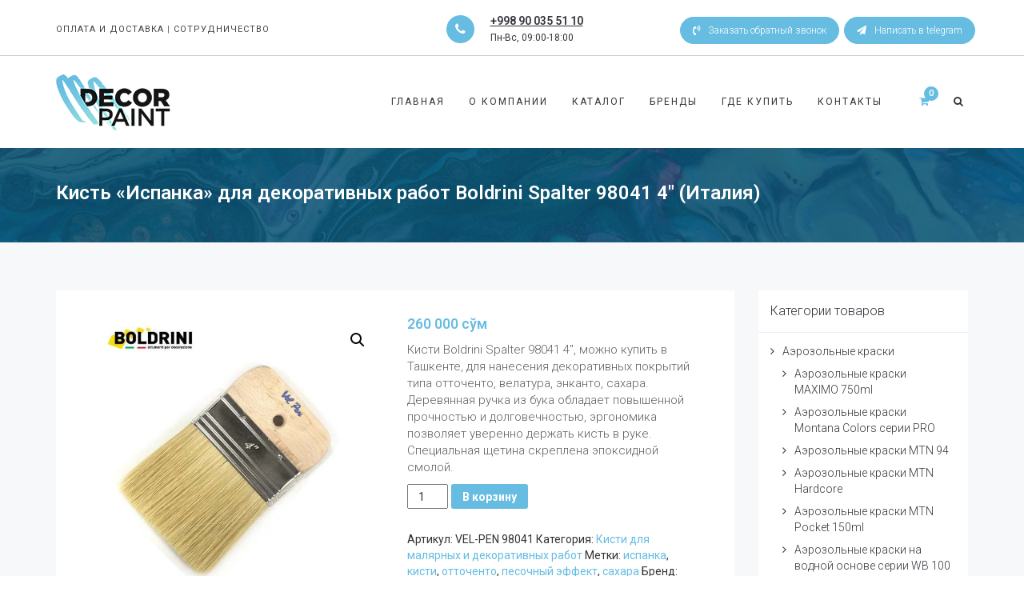

--- FILE ---
content_type: text/html; charset=UTF-8
request_url: https://decorpaint.uz/product/kist-ispanka-dlya-dekorativnyh-rabot-boldrini-spalter-98041-4-italiya/
body_size: 26061
content:
<!DOCTYPE html>
<html lang="ru-RU">
<head>
	<meta charset="UTF-8"/>
	<meta http-equiv="X-UA-Compatible" content="IE=edge">
	<meta name="viewport" content="width=device-width, initial-scale=1">
	<title>Кисть «Испанка» для декоративных работ Boldrini Spalter 98041 4″ (Италия) &#8212; decorpaint</title>
<script type="text/javascript">
var ajaxurl = "https://decorpaint.uz/wp-admin/admin-ajax.php";
var ff_template_url = "https://decorpaint.uz/wp-content/themes/ark";
</script>
<link rel='dns-prefetch' href='//www.googletagmanager.com' />
<link rel='dns-prefetch' href='//fonts.googleapis.com' />
<link rel='dns-prefetch' href='//s.w.org' />
<link rel="alternate" type="application/rss+xml" title="decorpaint &raquo; Лента" href="https://decorpaint.uz/feed/" />
<link rel="alternate" type="application/rss+xml" title="decorpaint &raquo; Лента комментариев" href="https://decorpaint.uz/comments/feed/" />
<link rel="alternate" type="application/rss+xml" title="decorpaint &raquo; Лента комментариев к &laquo;Кисть «Испанка» для декоративных работ Boldrini Spalter 98041 4″ (Италия)&raquo;" href="https://decorpaint.uz/product/kist-ispanka-dlya-dekorativnyh-rabot-boldrini-spalter-98041-4-italiya/feed/" />
		<script type="text/javascript">
			window._wpemojiSettings = {"baseUrl":"https:\/\/s.w.org\/images\/core\/emoji\/13.0.0\/72x72\/","ext":".png","svgUrl":"https:\/\/s.w.org\/images\/core\/emoji\/13.0.0\/svg\/","svgExt":".svg","source":{"concatemoji":"https:\/\/decorpaint.uz\/wp-includes\/js\/wp-emoji-release.min.js?ver=5.5.17"}};
			!function(e,a,t){var n,r,o,i=a.createElement("canvas"),p=i.getContext&&i.getContext("2d");function s(e,t){var a=String.fromCharCode;p.clearRect(0,0,i.width,i.height),p.fillText(a.apply(this,e),0,0);e=i.toDataURL();return p.clearRect(0,0,i.width,i.height),p.fillText(a.apply(this,t),0,0),e===i.toDataURL()}function c(e){var t=a.createElement("script");t.src=e,t.defer=t.type="text/javascript",a.getElementsByTagName("head")[0].appendChild(t)}for(o=Array("flag","emoji"),t.supports={everything:!0,everythingExceptFlag:!0},r=0;r<o.length;r++)t.supports[o[r]]=function(e){if(!p||!p.fillText)return!1;switch(p.textBaseline="top",p.font="600 32px Arial",e){case"flag":return s([127987,65039,8205,9895,65039],[127987,65039,8203,9895,65039])?!1:!s([55356,56826,55356,56819],[55356,56826,8203,55356,56819])&&!s([55356,57332,56128,56423,56128,56418,56128,56421,56128,56430,56128,56423,56128,56447],[55356,57332,8203,56128,56423,8203,56128,56418,8203,56128,56421,8203,56128,56430,8203,56128,56423,8203,56128,56447]);case"emoji":return!s([55357,56424,8205,55356,57212],[55357,56424,8203,55356,57212])}return!1}(o[r]),t.supports.everything=t.supports.everything&&t.supports[o[r]],"flag"!==o[r]&&(t.supports.everythingExceptFlag=t.supports.everythingExceptFlag&&t.supports[o[r]]);t.supports.everythingExceptFlag=t.supports.everythingExceptFlag&&!t.supports.flag,t.DOMReady=!1,t.readyCallback=function(){t.DOMReady=!0},t.supports.everything||(n=function(){t.readyCallback()},a.addEventListener?(a.addEventListener("DOMContentLoaded",n,!1),e.addEventListener("load",n,!1)):(e.attachEvent("onload",n),a.attachEvent("onreadystatechange",function(){"complete"===a.readyState&&t.readyCallback()})),(n=t.source||{}).concatemoji?c(n.concatemoji):n.wpemoji&&n.twemoji&&(c(n.twemoji),c(n.wpemoji)))}(window,document,window._wpemojiSettings);
		</script>
		<style type="text/css">
img.wp-smiley,
img.emoji {
	display: inline !important;
	border: none !important;
	box-shadow: none !important;
	height: 1em !important;
	width: 1em !important;
	margin: 0 .07em !important;
	vertical-align: -0.1em !important;
	background: none !important;
	padding: 0 !important;
}
</style>
	<link rel='stylesheet' id='animate-css'  href='https://decorpaint.uz/wp-content/plugins/fresh-framework//framework/themes/builder/metaBoxThemeBuilder/assets/freshGrid/extern/animate.css/animate.min.css?ver=1.48.0' type='text/css' media='all' />
<link rel='stylesheet' id='ff-freshgrid-css'  href='https://decorpaint.uz/wp-content/plugins/fresh-framework//framework/themes/builder/metaBoxThemeBuilder/assets/freshGrid/freshGrid.css?ver=1.48.0' type='text/css' media='all' />
<link rel='stylesheet' id='wp-block-library-css'  href='https://decorpaint.uz/wp-includes/css/dist/block-library/style.min.css?ver=5.5.17' type='text/css' media='all' />
<link rel='stylesheet' id='wc-block-vendors-style-css'  href='https://decorpaint.uz/wp-content/plugins/woocommerce/packages/woocommerce-blocks/build/vendors-style.css?ver=3.1.0' type='text/css' media='all' />
<link rel='stylesheet' id='wc-block-style-css'  href='https://decorpaint.uz/wp-content/plugins/woocommerce/packages/woocommerce-blocks/build/style.css?ver=3.1.0' type='text/css' media='all' />
<link rel='stylesheet' id='contact-form-7-css'  href='https://decorpaint.uz/wp-content/plugins/contact-form-7/includes/css/styles.css?ver=5.2.2' type='text/css' media='all' />
<link rel='stylesheet' id='rs-plugin-settings-css'  href='https://decorpaint.uz/wp-content/plugins/revslider/public/assets/css/rs6.css?ver=6.2.6' type='text/css' media='all' />
<style id='rs-plugin-settings-inline-css' type='text/css'>
#rs-demo-id {}
</style>
<link rel='stylesheet' id='photoswipe-css'  href='https://decorpaint.uz/wp-content/plugins/woocommerce/assets/css/photoswipe/photoswipe.min.css?ver=4.5.1' type='text/css' media='all' />
<link rel='stylesheet' id='photoswipe-default-skin-css'  href='https://decorpaint.uz/wp-content/plugins/woocommerce/assets/css/photoswipe/default-skin/default-skin.min.css?ver=4.5.1' type='text/css' media='all' />
<link rel='stylesheet' id='woocommerce-layout-css'  href='https://decorpaint.uz/wp-content/plugins/woocommerce/assets/css/woocommerce-layout.css?ver=4.5.1' type='text/css' media='all' />
<link rel='stylesheet' id='woocommerce-smallscreen-css'  href='https://decorpaint.uz/wp-content/plugins/woocommerce/assets/css/woocommerce-smallscreen.css?ver=4.5.1' type='text/css' media='only screen and (max-width: 768px)' />
<link rel='stylesheet' id='woocommerce-general-css'  href='https://decorpaint.uz/wp-content/plugins/woocommerce/assets/css/woocommerce.css?ver=4.5.1' type='text/css' media='all' />
<style id='woocommerce-inline-inline-css' type='text/css'>
.woocommerce form .form-row .required { visibility: visible; }
</style>
<link rel='stylesheet' id='bootstrap-css'  href='https://decorpaint.uz/wp-content/themes/ark/assets/plugins/bootstrap/css/bootstrap.min.css?ver=3.3.6' type='text/css' media='all' />
<link rel='stylesheet' id='jquery.mCustomScrollbar-css'  href='https://decorpaint.uz/wp-content/themes/ark/assets/plugins/scrollbar/jquery.mCustomScrollbar.css?ver=3.1.12' type='text/css' media='all' />
<link rel='stylesheet' id='owl.carousel-css'  href='https://decorpaint.uz/wp-content/themes/ark/assets/plugins/owl-carousel/assets/owl.carousel.css?ver=1.3.2' type='text/css' media='all' />
<link rel='stylesheet' id='magnific-popup-css'  href='https://decorpaint.uz/wp-content/themes/ark/assets/plugins/magnific-popup/magnific-popup.css?ver=1.1.0' type='text/css' media='all' />
<link rel='stylesheet' id='cubeportfolio-css'  href='https://decorpaint.uz/wp-content/themes/ark/assets/plugins/cubeportfolio/css/cubeportfolio.min.css?ver=3.8.0' type='text/css' media='all' />
<link rel='stylesheet' id='freshframework-font-awesome4-css'  href='https://decorpaint.uz/wp-content/plugins/fresh-framework///framework/extern/iconfonts/ff-font-awesome4/ff-font-awesome4.css?ver=5.5.17' type='text/css' media='all' />
<link rel='stylesheet' id='freshframework-font-et-line-css'  href='https://decorpaint.uz/wp-content/plugins/fresh-framework///framework/extern/iconfonts/ff-font-et-line/ff-font-et-line.css?ver=5.5.17' type='text/css' media='all' />
<link rel='stylesheet' id='freshframework-simple-line-icons-css'  href='https://decorpaint.uz/wp-content/plugins/fresh-framework///framework/extern/iconfonts/ff-font-simple-line-icons/ff-font-simple-line-icons.css?ver=5.5.17' type='text/css' media='all' />
<link rel='stylesheet' id='freshframework-Font_Awesome_5_Regular-css'  href='https://decorpaint.uz/wp-content/plugins/fresh-framework///framework/extern/iconfonts/ff-font-awesome5-regular/ff-font-awesome5-regular.css?ver=5.5.17' type='text/css' media='all' />
<link rel='stylesheet' id='freshframework-Font_Awesome_5_Solid-css'  href='https://decorpaint.uz/wp-content/plugins/fresh-framework///framework/extern/iconfonts/ff-font-awesome5-solid/ff-font-awesome5-solid.css?ver=5.5.17' type='text/css' media='all' />
<link rel='stylesheet' id='freshframework-Font_Awesome_5_Brands-css'  href='https://decorpaint.uz/wp-content/plugins/fresh-framework///framework/extern/iconfonts/ff-font-awesome5-brands/ff-font-awesome5-brands.css?ver=5.5.17' type='text/css' media='all' />
<link rel='stylesheet' id='freshframework-brandico-css'  href='https://decorpaint.uz/wp-content/plugins/fresh-framework///framework/extern/iconfonts/ff-font-brandico/ff-font-brandico.css?ver=5.5.17' type='text/css' media='all' />
<link rel='stylesheet' id='freshframework-elusive-css'  href='https://decorpaint.uz/wp-content/plugins/fresh-framework///framework/extern/iconfonts/ff-font-elusive/ff-font-elusive.css?ver=5.5.17' type='text/css' media='all' />
<link rel='stylesheet' id='freshframework-entypo-css'  href='https://decorpaint.uz/wp-content/plugins/fresh-framework///framework/extern/iconfonts/ff-font-entypo/ff-font-entypo.css?ver=5.5.17' type='text/css' media='all' />
<link rel='stylesheet' id='freshframework-fontelico-css'  href='https://decorpaint.uz/wp-content/plugins/fresh-framework///framework/extern/iconfonts/ff-font-fontelico/ff-font-fontelico.css?ver=5.5.17' type='text/css' media='all' />
<link rel='stylesheet' id='freshframework-iconic-css'  href='https://decorpaint.uz/wp-content/plugins/fresh-framework///framework/extern/iconfonts/ff-font-iconic/ff-font-iconic.css?ver=5.5.17' type='text/css' media='all' />
<link rel='stylesheet' id='freshframework-linecons-css'  href='https://decorpaint.uz/wp-content/plugins/fresh-framework///framework/extern/iconfonts/ff-font-linecons/ff-font-linecons.css?ver=5.5.17' type='text/css' media='all' />
<link rel='stylesheet' id='freshframework-maki-css'  href='https://decorpaint.uz/wp-content/plugins/fresh-framework///framework/extern/iconfonts/ff-font-maki/ff-font-maki.css?ver=5.5.17' type='text/css' media='all' />
<link rel='stylesheet' id='freshframework-meteocons-css'  href='https://decorpaint.uz/wp-content/plugins/fresh-framework///framework/extern/iconfonts/ff-font-meteocons/ff-font-meteocons.css?ver=5.5.17' type='text/css' media='all' />
<link rel='stylesheet' id='freshframework-mfglabs-css'  href='https://decorpaint.uz/wp-content/plugins/fresh-framework///framework/extern/iconfonts/ff-font-mfglabs/ff-font-mfglabs.css?ver=5.5.17' type='text/css' media='all' />
<link rel='stylesheet' id='freshframework-modernpics-css'  href='https://decorpaint.uz/wp-content/plugins/fresh-framework///framework/extern/iconfonts/ff-font-modernpics/ff-font-modernpics.css?ver=5.5.17' type='text/css' media='all' />
<link rel='stylesheet' id='freshframework-typicons-css'  href='https://decorpaint.uz/wp-content/plugins/fresh-framework///framework/extern/iconfonts/ff-font-typicons/ff-font-typicons.css?ver=5.5.17' type='text/css' media='all' />
<link rel='stylesheet' id='freshframework-weathercons-css'  href='https://decorpaint.uz/wp-content/plugins/fresh-framework///framework/extern/iconfonts/ff-font-weathercons/ff-font-weathercons.css?ver=5.5.17' type='text/css' media='all' />
<link rel='stylesheet' id='freshframework-websymbols-css'  href='https://decorpaint.uz/wp-content/plugins/fresh-framework///framework/extern/iconfonts/ff-font-websymbols/ff-font-websymbols.css?ver=5.5.17' type='text/css' media='all' />
<link rel='stylesheet' id='freshframework-zocial-css'  href='https://decorpaint.uz/wp-content/plugins/fresh-framework///framework/extern/iconfonts/ff-font-zocial/ff-font-zocial.css?ver=5.5.17' type='text/css' media='all' />
<link rel='stylesheet' id='ark-style-css'  href='https://decorpaint.uz/wp-content/themes/ark/style.css?ver=5.5.17' type='text/css' media='all' />
<style id='ark-style-inline-css' type='text/css'>
body,p,.ff-richtext,li,li a,a,h1, h2, h3, h4, h5, h6 ,.progress-box-v1 .progress-title,.progress-box-v2 .progress-title,.team-v5-progress-box .progress-title,.pricing-list-v1 .pricing-list-v1-header-title,.team-v3 .progress-box .progress-title,.rating-container .caption > .label,.theme-portfolio .cbp-l-filters-alignRight,.theme-portfolio .cbp-l-filters-alignLeft,.theme-portfolio .cbp-l-filters-alignCenter,.theme-portfolio .cbp-filter-item,.theme-portfolio .cbp-l-loadMore-button .cbp-l-loadMore-link,.theme-portfolio .cbp-l-loadMore-button .cbp-l-loadMore-button-link,.theme-portfolio .cbp-l-loadMore-text .cbp-l-loadMore-link,.theme-portfolio .cbp-l-loadMore-text .cbp-l-loadMore-button-link,.theme-portfolio-v2 .cbp-l-filters-alignRight .cbp-filter-item,.theme-portfolio-v3 .cbp-l-filters-button .cbp-filter-item,.zeus .tp-bullet-title{font-family:'Roboto',Arial,sans-serif}

.blog-classic .blog-classic-label,.blog-classic .blog-classic-subtitle,.blog-grid .blog-grid-title-el,.blog-grid .blog-grid-title-el .blog-grid-title-link,.blog-grid .blog-grid-supplemental-title,.op-b-blog .blog-grid-supplemental-title,.blog-grid .blog-grid-supplemental-category,.blog-grid-supplemental .blog-grid-supplemental-title a,.blog-teaser .blog-teaser-category .blog-teaser-category-title,.blog-teaser .blog-teaser-category .blog-teaser-category-title a,.news-v8 .news-v8-category a,.news-v1 .news-v1-heading .news-v1-heading-title > a,.news-v1 .news-v1-quote:before,.news-v2 .news-v2-subtitle,.news-v2 .news-v2-subtitle a,.ff-news-v3-meta-data,.ff-news-v3-meta-data a,.news-v3 .news-v3-content .news-v3-subtitle,.news-v6 .news-v6-subtitle,.news-v7 .news-v7-subtitle,.news-v8 .news-v8-category,.blog-simple-slider .op-b-blog-title,.blog-simple-slider .op-b-blog-title a,.heading-v1 .heading-v1-title,.heading-v1 .heading-v1-title p,.testimonials-v7 .testimonials-v7-title .sign,.team-v3 .team-v3-member-position,.heading-v1 .heading-v1-subtitle,.heading-v1 .heading-v1-subtitle p,.heading-v2 .heading-v2-text,.heading-v2 .heading-v2-text p,.heading-v3 .heading-v3-text,.heading-v3 .heading-v3-text p,.heading-v4 .heading-v4-subtitle,.heading-v4 .heading-v4-subtitle p,.newsletter-v2 .newsletter-v2-title span.sign,.quote-socials-v1 .quote-socials-v1-quote,.quote-socials-v1 .quote-socials-v1-quote p,.sliding-bg .sliding-bg-title,.timeline-v4 .timeline-v4-subtitle, .timeline-v4 .timeline-v4-subtitle a,.counters-v2 .counters-v2-subtitle,.icon-box-v2 .icon-box-v2-body-subtitle,.i-banner-v1 .i-banner-v1-heading .i-banner-v1-member-position,.i-banner-v1 .i-banner-v1-quote,.i-banner-v3 .i-banner-v3-subtitle,.newsletter-v2 .newsletter-v2-title:before,.piechart-v1 .piechart-v1-body .piechart-v1-body-subtitle,.pricing-list-v1 .pricing-list-v1-body .pricing-list-v1-header-subtitle,.pricing-list-v2 .pricing-list-v2-header-title,.pricing-list-v3 .pricing-list-v3-text,.promo-block-v2 .promo-block-v2-text,.promo-block-v2 .promo-block-v2-text p,.promo-block-v3 .promo-block-v3-subtitle,.services-v1 .services-v1-subtitle,.services-v10 .services-v10-no,.services-v11 .services-v11-subtitle,.slider-block-v1 .slider-block-v1-subtitle,.team-v3 .team-v3-header .team-v3-member-position,.team-v4 .team-v4-content .team-v4-member-position,.testimonials-v1 .testimonials-v1-author-position,.testimonials-v3 .testimonials-v3-subtitle:before,.testimonials-v3 .testimonials-v3-subtitle span.sign,.testimonials-v3 .testimonials-v3-author,.testimonials-v5 .testimonials-v5-quote-text,.testimonials-v5 .testimonials-v5-quote-text p,.testimonials-v6 .testimonials-v6-element .testimonials-v6-position,.testimonials-v6 .testimonials-v6-quote-text,.testimonials-v6 .testimonials-v6-quote-text p,.testimonials-v7 .testimonials-v7-title:before,.testimonials-v7 .testimonials-v7-author,.testimonials-v7-title-span,.footer .footer-testimonials .footer-testimonials-quote:before,.animated-headline-v1 .animated-headline-v1-subtitle,.news-v3 .news-v3-content .news-v3-subtitle,.news-v3 .news-v3-content .news-v3-subtitle a,.theme-ci-v1 .theme-ci-v1-item .theme-ci-v1-title{font-family:null,Arial,sans-serif}

code, kbd, pre, samp{font-family:'Courier New', Courier, monospace,Arial,sans-serif}

.custom-font-1{font-family:Arial, Helvetica, sans-serif,Arial,sans-serif}

.custom-font-2{font-family:Arial, Helvetica, sans-serif,Arial,sans-serif}

.custom-font-3{font-family:Arial, Helvetica, sans-serif,Arial,sans-serif}

.custom-font-4{font-family:Arial, Helvetica, sans-serif,Arial,sans-serif}

.custom-font-5{font-family:Arial, Helvetica, sans-serif,Arial,sans-serif}

.custom-font-6{font-family:Arial, Helvetica, sans-serif,Arial,sans-serif}

.custom-font-7{font-family:Arial, Helvetica, sans-serif,Arial,sans-serif}

.custom-font-8{font-family:Arial, Helvetica, sans-serif,Arial,sans-serif}


</style>
<link rel='stylesheet' id='ark-google-fonts-css'  href='//fonts.googleapis.com/css?family=Roboto%3A300%2C400%2C500%2C600%2C700%2C300i%2C400i%2C700i%7Cnull%3A300%2C400%2C500%2C600%2C700%2C300i%2C400i%2C700i&#038;subset=cyrillic%2Ccyrillic-ext%2Cgreek%2Cgreek-ext%2Clatin%2Clatin-ext%2Cvietnamese&#038;ver=1.48.0' type='text/css' media='all' />
<link rel='stylesheet' id='ark-woocommerce-css'  href='https://decorpaint.uz/wp-content/themes/ark/woocommerce/woocommerce.css?ver=5.5.17' type='text/css' media='all' />
<link rel='stylesheet' id='ark-colors-css'  href='https://decorpaint.uz/wp-content/uploads/freshframework/css/colors.css?ver=5.5.17' type='text/css' media='all' />
<link rel='stylesheet' id='twentytwenty-css'  href='https://decorpaint.uz/wp-content/themes/ark/assets/plugins/twentytwenty/css/twentytwenty.css?ver=5.5.17' type='text/css' media='all' />
<link rel='stylesheet' id='premmerce-brands-css'  href='https://decorpaint.uz/wp-content/plugins/premmerce-woocommerce-brands/assets/frontend/css/premmerce-brands.css?ver=5.5.17' type='text/css' media='all' />
<script type='text/javascript' src='https://decorpaint.uz/wp-includes/js/jquery/jquery.js?ver=1.12.4-wp' id='jquery-core-js'></script>
<script type='text/javascript' src='https://decorpaint.uz/wp-content/plugins/revslider/public/assets/js/rbtools.min.js?ver=6.0.2' id='tp-tools-js'></script>
<script type='text/javascript' src='https://decorpaint.uz/wp-content/plugins/revslider/public/assets/js/rs6.min.js?ver=6.2.6' id='revmin-js'></script>
<!--[if lt IE 9]>
<script type='text/javascript' src='https://decorpaint.uz/wp-content/themes/ark/assets/plugins/html5shiv.js?ver=3.7.3' id='ie_html5shiv-js'></script>
<![endif]-->
<!--[if lt IE 9]>
<script type='text/javascript' src='https://decorpaint.uz/wp-content/themes/ark/assets/plugins/respond.min.js?ver=1.1.0' id='respond-js'></script>
<![endif]-->
<script type='text/javascript' src='https://www.googletagmanager.com/gtag/js?id=UA-169246328-1' id='google_gtagjs-js'></script>
<script type='text/javascript' id='google_gtagjs-js-after'>
window.dataLayer = window.dataLayer || [];function gtag(){dataLayer.push(arguments);}
gtag('js', new Date());
gtag('set', 'developer_id.dZTNiMT', true);
gtag('config', 'UA-169246328-1', {"anonymize_ip":true} );
</script>
<link rel="https://api.w.org/" href="https://decorpaint.uz/wp-json/" /><link rel="alternate" type="application/json" href="https://decorpaint.uz/wp-json/wp/v2/product/2096" /><link rel="EditURI" type="application/rsd+xml" title="RSD" href="https://decorpaint.uz/xmlrpc.php?rsd" />
<link rel="wlwmanifest" type="application/wlwmanifest+xml" href="https://decorpaint.uz/wp-includes/wlwmanifest.xml" /> 
<meta name="generator" content="WordPress 5.5.17" />
<meta name="generator" content="WooCommerce 4.5.1" />
<link rel="canonical" href="https://decorpaint.uz/product/kist-ispanka-dlya-dekorativnyh-rabot-boldrini-spalter-98041-4-italiya/" />
<link rel='shortlink' href='https://decorpaint.uz/?p=2096' />
<link rel="alternate" type="application/json+oembed" href="https://decorpaint.uz/wp-json/oembed/1.0/embed?url=https%3A%2F%2Fdecorpaint.uz%2Fproduct%2Fkist-ispanka-dlya-dekorativnyh-rabot-boldrini-spalter-98041-4-italiya%2F" />
<meta name="generator" content="Site Kit by Google 1.16.0" />

<!-- Saphali Lite Version -->
<meta name="generator" content="Saphali Lite 1.8.9" />

	<noscript><style>.woocommerce-product-gallery{ opacity: 1 !important; }</style></noscript>
	<meta name="generator" content="Powered by Slider Revolution 6.2.6 - responsive, Mobile-Friendly Slider Plugin for WordPress with comfortable drag and drop interface." />
<link rel="icon" href="https://decorpaint.uz/wp-content/uploads/2020/09/dp_fav-100x100.png" sizes="32x32" />
<link rel="icon" href="https://decorpaint.uz/wp-content/uploads/2020/09/dp_fav-300x300.png" sizes="192x192" />
<link rel="apple-touch-icon" href="https://decorpaint.uz/wp-content/uploads/2020/09/dp_fav-300x300.png" />
<meta name="msapplication-TileImage" content="https://decorpaint.uz/wp-content/uploads/2020/09/dp_fav-300x300.png" />
<script type="text/javascript">function setREVStartSize(e){
			//window.requestAnimationFrame(function() {				 
				window.RSIW = window.RSIW===undefined ? window.innerWidth : window.RSIW;	
				window.RSIH = window.RSIH===undefined ? window.innerHeight : window.RSIH;	
				try {								
					var pw = document.getElementById(e.c).parentNode.offsetWidth,
						newh;
					pw = pw===0 || isNaN(pw) ? window.RSIW : pw;
					e.tabw = e.tabw===undefined ? 0 : parseInt(e.tabw);
					e.thumbw = e.thumbw===undefined ? 0 : parseInt(e.thumbw);
					e.tabh = e.tabh===undefined ? 0 : parseInt(e.tabh);
					e.thumbh = e.thumbh===undefined ? 0 : parseInt(e.thumbh);
					e.tabhide = e.tabhide===undefined ? 0 : parseInt(e.tabhide);
					e.thumbhide = e.thumbhide===undefined ? 0 : parseInt(e.thumbhide);
					e.mh = e.mh===undefined || e.mh=="" || e.mh==="auto" ? 0 : parseInt(e.mh,0);		
					if(e.layout==="fullscreen" || e.l==="fullscreen") 						
						newh = Math.max(e.mh,window.RSIH);					
					else{					
						e.gw = Array.isArray(e.gw) ? e.gw : [e.gw];
						for (var i in e.rl) if (e.gw[i]===undefined || e.gw[i]===0) e.gw[i] = e.gw[i-1];					
						e.gh = e.el===undefined || e.el==="" || (Array.isArray(e.el) && e.el.length==0)? e.gh : e.el;
						e.gh = Array.isArray(e.gh) ? e.gh : [e.gh];
						for (var i in e.rl) if (e.gh[i]===undefined || e.gh[i]===0) e.gh[i] = e.gh[i-1];
											
						var nl = new Array(e.rl.length),
							ix = 0,						
							sl;					
						e.tabw = e.tabhide>=pw ? 0 : e.tabw;
						e.thumbw = e.thumbhide>=pw ? 0 : e.thumbw;
						e.tabh = e.tabhide>=pw ? 0 : e.tabh;
						e.thumbh = e.thumbhide>=pw ? 0 : e.thumbh;					
						for (var i in e.rl) nl[i] = e.rl[i]<window.RSIW ? 0 : e.rl[i];
						sl = nl[0];									
						for (var i in nl) if (sl>nl[i] && nl[i]>0) { sl = nl[i]; ix=i;}															
						var m = pw>(e.gw[ix]+e.tabw+e.thumbw) ? 1 : (pw-(e.tabw+e.thumbw)) / (e.gw[ix]);					
						newh =  (e.gh[ix] * m) + (e.tabh + e.thumbh);
					}				
					if(window.rs_init_css===undefined) window.rs_init_css = document.head.appendChild(document.createElement("style"));					
					document.getElementById(e.c).height = newh+"px";
					window.rs_init_css.innerHTML += "#"+e.c+"_wrapper { height: "+newh+"px }";				
				} catch(e){
					console.log("Failure at Presize of Slider:" + e)
				}					   
			//});
		  };</script>
		<style type="text/css" id="wp-custom-css">
			.slick-slide img {
	margin-left: auto;
  margin-right: auto
}

.woocommerce-shipping-fields {display: none;}		</style>
		
<!-- Favicon -->
<link rel="apple-touch-icon-precomposed" sizes="57x57" href="https://decorpaint.uz/wp-content/uploads/freshframework/ff_fresh_favicon/favicon_57x57--2020_09_23__06_56_51.png"> <!-- iPhone iOS ≤ 6 favicon -->
<link rel="apple-touch-icon-precomposed" sizes="114x114" href="https://decorpaint.uz/wp-content/uploads/freshframework/ff_fresh_favicon/favicon_114x114--2020_09_23__06_56_51.png"> <!-- iPhone iOS ≤ 6 Retina favicon -->
<link rel="apple-touch-icon-precomposed" sizes="72x72" href="https://decorpaint.uz/wp-content/uploads/freshframework/ff_fresh_favicon/favicon_72x72--2020_09_23__06_56_51.png"> <!-- iPad iOS ≤ 6 favicon -->
<link rel="apple-touch-icon-precomposed" sizes="144x144" href="https://decorpaint.uz/wp-content/uploads/freshframework/ff_fresh_favicon/favicon_144x144--2020_09_23__06_56_51.png"> <!-- iPad iOS ≤ 6 Retina favicon -->
<link rel="apple-touch-icon-precomposed" sizes="60x60" href="https://decorpaint.uz/wp-content/uploads/freshframework/ff_fresh_favicon/favicon_60x60--2020_09_23__06_56_51.png"> <!-- iPhone iOS ≥ 7 favicon -->
<link rel="apple-touch-icon-precomposed" sizes="120x120" href="https://decorpaint.uz/wp-content/uploads/freshframework/ff_fresh_favicon/favicon_120x120--2020_09_23__06_56_51.png"> <!-- iPhone iOS ≥ 7 Retina favicon -->
<link rel="apple-touch-icon-precomposed" sizes="76x76" href="https://decorpaint.uz/wp-content/uploads/freshframework/ff_fresh_favicon/favicon_76x76--2020_09_23__06_56_51.png"> <!-- iPad iOS ≥ 7 favicon -->
<link rel="apple-touch-icon-precomposed" sizes="152x152" href="https://decorpaint.uz/wp-content/uploads/freshframework/ff_fresh_favicon/favicon_152x152--2020_09_23__06_56_51.png"> <!-- iPad iOS ≥ 7 Retina favicon -->
<link rel="icon" type="image/png" sizes="196x196" href="https://decorpaint.uz/wp-content/uploads/freshframework/ff_fresh_favicon/favicon_196x196--2020_09_23__06_56_51.png"> <!-- Android Chrome M31+ favicon -->
<link rel="icon" type="image/png" sizes="160x160" href="https://decorpaint.uz/wp-content/uploads/freshframework/ff_fresh_favicon/favicon_160x160--2020_09_23__06_56_51.png"> <!-- Opera Speed Dial ≤ 12 favicon -->
<link rel="icon" type="image/png" sizes="96x96" href="https://decorpaint.uz/wp-content/uploads/freshframework/ff_fresh_favicon/favicon_96x96--2020_09_23__06_56_51.png"> <!-- Google TV favicon -->
<link rel="icon" type="image/png" sizes="32x32" href="https://decorpaint.uz/wp-content/uploads/freshframework/ff_fresh_favicon/favicon_32x32--2020_09_23__06_56_51.png"> <!-- Default medium favicon -->
<link rel="icon" type="image/png" sizes="16x16" href="https://decorpaint.uz/wp-content/uploads/freshframework/ff_fresh_favicon/favicon_16x16--2020_09_23__06_56_51.png"> <!-- Default small favicon -->
<meta name="msapplication-TileColor" content="#FFFFFF" > <!-- IE10 Windows 8.0 favicon -->
<link rel="shortcut icon" href="https://decorpaint.uz/wp-content/uploads/freshframework/ff_fresh_favicon/icon2020_09_23__06_56_51.ico" /> <!-- Default favicons (16, 32, 48) in .ico format -->
<!--/Favicon -->

</head>
<body class="product-template-default single single-product postid-2096 theme-ark woocommerce woocommerce-page woocommerce-no-js appear-animate">
<div class="ffb-id-navigation-header wrapper ff-boxed-wrapper animsition "><header class="ark-header ark-cart-classic ark-cart-left-side-xs  header-no-pills header header-fixed header-has-topbar fg-text-dark ffb-header-design"><div class="ff-ark-header-circle-shadow"></div><div class="ark-topbar-wrapper  ark-topbar-hidden-on-scroll"><div class="ark-topbar"><section class="ffb-id-49s8or62 fg-section fg-text-dark" data-fg-height="{&quot;3&quot;:&quot;70&quot;,&quot;1&quot;:&quot;null&quot;,&quot;2&quot;:&quot;null&quot;,&quot;4&quot;:&quot;70&quot;}"><div class="fg-container container fg-container-large fg-container-lvl--1 "><div class="fg-row row    fg-row-match-cols"  data-fg-match-cols="{&quot;1&quot;:&quot;1&quot;,&quot;2&quot;:&quot;1&quot;,&quot;3&quot;:&quot;1&quot;,&quot;4&quot;:&quot;1&quot;}" ><div class="ffb-id-49s8or63 fg-col col-xs-12 col-md-5 hidden-xs hidden-sm fg-text-dark" data-fg-height="{&quot;3&quot;:&quot;70&quot;,&quot;1&quot;:&quot;null&quot;,&quot;2&quot;:&quot;null&quot;,&quot;4&quot;:&quot;70&quot;}"><div class="fg-vcenter-wrapper"><div class="fg-vcenter"><div class="fg-match-column-inside-wrapper"><div class="ffb-id-4adrkul0 fg-paragraph ff-richtext text-left    fg-text-dark"><p><a href="http://decorpaint.uz/payment_and_delivery/" target="_blank" rel="noopener">оплата и доставка</a> | <a href="http://decorpaint.uz/cooperation/" target="_blank" rel="noopener">сотрудничество</a></p></div></div></div></div></div><div class="ffb-id-4adu5hlf fg-col col-xs-12 col-md-3 fg-text-dark" data-fg-height="{&quot;3&quot;:&quot;70&quot;,&quot;1&quot;:&quot;null&quot;,&quot;2&quot;:&quot;null&quot;,&quot;4&quot;:&quot;70&quot;}"><div class="fg-match-column-inside-wrapper"><section class="ffb-id-4aduek95 icon-box-v4 clearfix icon-position-left icon-box-v4-left fg-text-dark"><div class="theme-icons-wrap icon-box-v4-element hidden-xs hidden-sm fg-text-dark ffb-icon-wrapper"><i class="theme-icons
							theme-icons-base-bg
							theme-icons-sm
							radius-circle ff-font-awesome4 icon-phone"></i></div><div class="icon-box-v4-body fg-text-dark ffb-labels"><h3 class="icon-box-v4-body-title fg-text-dark ffb-title-1">+998 90 035 51 10</h3><p class="icon-box-v4-body-text hidden-xs hidden-sm fg-text-dark ffb-description-2">Пн-Вс, 09:00-18:00</p></div><a href="tel:+998900355110"  class="icon-box-v4-link" ></a></section></div></div><div class="ffb-id-4adsc6k0 fg-col col-xs-12 col-md-2 hidden-xs hidden-sm fg-text-dark"><div class="fg-vcenter-wrapper"><div class="fg-vcenter"><div class="fg-match-column-inside-wrapper"><div class="ffb-id-4adscbp5 buttons-el-wrapper text-center    fg-text-dark"><a class=" ffb-block-button-1-0 ffb-btn ffb-btn-v4 ffb-btn-link  btn-base-brd-slide btn-slide radius-50 btn-base-xs  ff-button-block-margin-r btn-w-auto freshframework-lightbox-page fg-text-dark ffb-button4-1" frameborder="&quot;0&quot;" href="https://decorpaint.uz/form/" data-freshframework-internal-html="&lt;div class=&quot;mfp-figure&quot;&gt;&lt;style&gt;.mfp-iframe-scaler{ padding-top:600px !important}@media (min-width: 992px){.mfp-content, .mfp-iframe-scaler{ max-width:1200px !important}.mfp-iframe-scaler{ padding-top:600px !important}} .mfp-iframe-scaler{position: relative;margin:0 auto;overflow:visible;}&lt;/style&gt;&lt;div class=&quot;mfp-iframe-scaler&quot;&gt;&lt;div class=&quot;mfp-close&quot;&gt;&lt;/div&gt;&lt;iframe class=&quot;mfp-iframe&quot; frameborder=&quot;0&quot; allowfullscreen&gt;&lt;/iframe&gt;&lt;/div&gt;"><i class="btn-text btn-base-element-icon margin-r-10 ff-font-awesome4 icon-volume-control-phone"></i><span class="btn-text">Заказать обратный звонок</span></a></div></div></div></div></div><div class="ffb-id-4adt2qtl fg-col col-xs-12 col-md-2 hidden-xs hidden-sm fg-text-dark"><div class="fg-vcenter-wrapper"><div class="fg-vcenter"><div class="fg-match-column-inside-wrapper"><div class="ffb-id-4adt2qtm buttons-el-wrapper text-center    fg-text-dark"><a href="https://t.me/decorpaintuz" target="_blank" class="ffb-block-button-2-0 ffb-btn ffb-btn-v4 ffb-btn-link  btn-base-brd-slide btn-slide radius-50 btn-base-xs   btn-w-auto fg-text-dark ffb-button4-1"><i class="btn-text btn-base-element-icon margin-r-10 ff-font-awesome4 icon-send"></i><span class="btn-text">Написать в telegram</span></a></div></div></div></div></div></div></div></section></div></div><nav class="navbar mega-menu fg-text-dark ffb-header-design-inner" role="navigation">
				<div class=" fg-container container fg-container-large  ">
					<div class="menu-container">
						
													<button type="button" class="navbar-toggle" data-toggle="collapse" data-target=".nav-collapse">
								<span class="sr-only">Toggle navigation</span>
								<span class="toggle-icon"></span>
							</button>
						
																									<div class="navbar-actions">

							<div class="shopping-cart-wrapper"><div class="navbar-actions-shrink shopping-cart"><a href="javascript:void(0);" class="shopping-cart-icon-container ffb-cart-menu-item"><span class="shopping-cart-icon-wrapper" title="0"><span class="shopping-cart-menu-title">Корзина&nbsp;</span><i class="icon-shopping-cart"></i> </span></a><div class="shopping-cart-menu-wrapper"><div class="woocommerce-mini-cart-wrapper"><div class="shopping-cart-menu ffb-cart-submenu"><ul class="list-unstyled"><li><span class="shopping-cart-menu-title">Корзина<a href="javascript:void(0);" class="menu-cart-close">&times;</a></span></li><li class="shopping-cart-menu-content empty">No products in the cart.</li></ul></div></div></div></div></div>		<div class="navbar-actions-shrink search-classic">
			<div class="search-classic-btn ffb-ark-first-level-menu">
				<i class="navbar-special-icon search-classic-btn-default ff-font-awesome4 icon-search"></i>
				<i class="navbar-special-icon search-classic-btn-active ff-font-awesome4 icon-times"></i>
			</div>
			<div class="search-classic-field">
				<form method="get" action="https://decorpaint.uz/">
					<div class="input-group">
												<input
							name="s"
							type="text"
							class="form-control search-classic-input"
							placeholder="Search ..."
							value=""
						>

						<span class="input-group-btn">
							<button class="btn-base-bg btn-base-sm search-classic-submit-button" type="submit"><i class="search-on-header-btn-default ff-font-awesome4 icon-search"></i></button>
						</span>
					</div>
				</form>
			</div>
		</div>
								</div>

						<div class="navbar-logo fg-text-dark ffb-logo"><a class="navbar-logo-wrap" href="https://decorpaint.uz/"><img class="navbar-logo-img navbar-logo-img-normal" src="https://decorpaint.uz/wp-content/uploads/2020/09/logo_h70_2.png" alt="decorpaint"><img class="navbar-logo-img navbar-logo-img-fixed" src="https://decorpaint.uz/wp-content/uploads/2020/09/logo_h70_2.png" alt="decorpaint"><img class="navbar-logo-img navbar-logo-img-mobile" src="https://decorpaint.uz/wp-content/uploads/2020/09/logo_h70_2.png" alt="decorpaint"><img class="navbar-logo-img navbar-logo-img-tablet" src="https://decorpaint.uz/wp-content/uploads/2020/09/logo_h70_2.png" alt="decorpaint"></a><span class="hidden header-height-info" data-desktopBeforeScroll="115" data-desktopAfterScroll="70" data-mobileBeforeScroll="60" data-tabletBeforeScroll="95"></span></div>
					</div>

					<div class="collapse navbar-collapse nav-collapse">
						<div class="menu-container">

															<ul class="nav navbar-nav navbar-nav-left">
									<li id="menu-item-317" class="menu-item menu-item-type-post_type menu-item-object-page menu-item-home nav-item  menu-item-317"><a href="https://decorpaint.uz/" class=" nav-item-child ffb-ark-first-level-menu ">Главная</a></li><li id="menu-item-324" class="menu-item menu-item-type-post_type menu-item-object-page nav-item  menu-item-324"><a href="https://decorpaint.uz/about_us/" class=" nav-item-child ffb-ark-first-level-menu ">О компании</a></li><li id="menu-item-322" class="menu-item menu-item-type-post_type menu-item-object-page current_page_parent nav-item  menu-item-322"><a href="https://decorpaint.uz/shop/" class=" nav-item-child ffb-ark-first-level-menu ">Каталог</a></li><li id="menu-item-318" class="menu-item menu-item-type-post_type menu-item-object-page nav-item  menu-item-318"><a href="https://decorpaint.uz/brands/" class=" nav-item-child ffb-ark-first-level-menu ">Бренды</a></li><li id="menu-item-319" class="menu-item menu-item-type-post_type menu-item-object-page nav-item  menu-item-319"><a href="https://decorpaint.uz/where_to_buy/" class=" nav-item-child ffb-ark-first-level-menu ">Где купить</a></li><li id="menu-item-320" class="menu-item menu-item-type-post_type menu-item-object-page nav-item  menu-item-320"><a href="https://decorpaint.uz/contacts/" class=" nav-item-child ffb-ark-first-level-menu ">Контакты</a></li>								</ul>
													</div>
					</div>
				</div>
			</nav>
				</header><div class="page-wrapper"><section class="ffb-id-pk7ir8k fg-section fg-el-has-bg fg-text-light"><span class="fg-bg"><span data-fg-bg="{&quot;type&quot;:&quot;parallax&quot;,&quot;url&quot;:&quot;http:\/\/decorpaint.uz\/wp-content\/uploads\/2020\/09\/backgrnd.jpg&quot;,&quot;opacity&quot;:&quot;1&quot;,&quot;width&quot;:&quot;1920&quot;,&quot;height&quot;:&quot;1280&quot;,&quot;speed&quot;:&quot;50&quot;,&quot;size&quot;:&quot;cover&quot;,&quot;offset_h&quot;:&quot;50&quot;,&quot;offset_v&quot;:&quot;50&quot;}" class="fg-bg-layer fg-bg-type-parallax " style="opacity: 1; background-image: url(&quot;http://decorpaint.uz/wp-content/uploads/2020/09/backgrnd.jpg&quot;);"></span><span data-fg-bg="{&quot;type&quot;:&quot;color&quot;,&quot;opacity&quot;:1,&quot;color&quot;:&quot;rgba(13, 83, 113, 0.81)&quot;}" class="fg-bg-layer fg-bg-type-color " style="opacity: 1; background-color: rgba(13, 83, 113, 0.81);"></span></span><div class="fg-container container fg-container-large fg-container-lvl--1 "><div class="fg-row row    " ><div class="ffb-id-pk7ir8l fg-col col-xs-12 col-md-12 fg-text-light"><h1 class="ffb-id-4b4svp1p breadcrumbs-title fg-text-dark">Кисть «Испанка» для декоративных работ Boldrini Spalter 98041 4″ (Италия)</h1></div></div></div></section><style>.ffb-id-49s8or62{ border-bottom: 1px solid rgba(128,128,128,0.4) !important;}@media (min-width:992px) { .ffb-id-49s8or62{ height:70px;}}.ffb-id-4adt2qtm .ffb-button4-1.ffb-block-button-2-0.btn-base-brd-slide{ color:#ffffff;}.ffb-id-4adt2qtm .ffb-button4-1.ffb-block-button-2-0.btn-base-brd-slide:hover{ color:#ffffff;}.ffb-id-4adt2qtm .ffb-button4-1.ffb-block-button-2-0.btn-base-brd-slide i{ color:#ffffff;}.ffb-id-4adt2qtm .ffb-button4-1.ffb-block-button-2-0.btn-base-brd-slide:hover i{ color:#ffffff;}.ffb-id-4adt2qtm .ffb-button4-1.ffb-block-button-2-0.btn-base-brd-slide{ border-color:#66bce1;}.ffb-id-4adt2qtm .ffb-button4-1.ffb-block-button-2-0.btn-base-brd-slide:hover{ border-color: transparent;}.ffb-id-4adt2qtm .ffb-button4-1.ffb-block-button-2-0.btn-base-brd-slide{ background-color:#66bce1;}.ffb-id-4adt2qtm .ffb-button4-1.ffb-block-button-2-0.btn-base-brd-slide:hover{ background-color:rgba(13, 83, 113, 0.81);}@media (min-width:992px) { .ffb-id-4adt2qtm{ margin-left: 10px;}}.ffb-id-4adsc6k0{ margin-bottom: -40px;}.ffb-id-4adscbp5 .ffb-button4-1.ffb-block-button-1-0.btn-base-brd-slide{ color:#ffffff;}.ffb-id-4adscbp5 .ffb-button4-1.ffb-block-button-1-0.btn-base-brd-slide:hover{ color:#ffffff;}.ffb-id-4adscbp5 .ffb-button4-1.ffb-block-button-1-0.btn-base-brd-slide i{ color:#ffffff;}.ffb-id-4adscbp5 .ffb-button4-1.ffb-block-button-1-0.btn-base-brd-slide:hover i{ color:#ffffff;}.ffb-id-4adscbp5 .ffb-button4-1.ffb-block-button-1-0.btn-base-brd-slide{ border-color:#66bce1;}.ffb-id-4adscbp5 .ffb-button4-1.ffb-block-button-1-0.btn-base-brd-slide:hover{ border-color: transparent;}.ffb-id-4adscbp5 .ffb-button4-1.ffb-block-button-1-0.btn-base-brd-slide{ background-color:#66bce1;}.ffb-id-4adscbp5 .ffb-button4-1.ffb-block-button-1-0.btn-base-brd-slide:hover{ background-color:rgba(13, 83, 113, 0.81);}.ffb-id-4adu5hlf{ margin-bottom: -40px;}@media (min-width:992px) { .ffb-id-4adu5hlf{ margin-top: 14px;}}@media (min-width:992px) { .ffb-id-4adu5hlf{ height:70px;}}.ffb-id-4aduek95 .ffb-icon-wrapper  .theme-icons-base-bg{ color:#ffffff;}.ffb-id-4aduek95 .ffb-icon-wrapper  .theme-icons-base-bg{ background-color:#66bce1;}.ffb-id-4aduek95 .ffb-icon-wrapper{ text-align: center !important;}.ffb-id-4aduek95 .ffb-icon-wrapper ,.ffb-id-4aduek95 .ffb-icon-wrapper:before,.ffb-id-4aduek95 .ffb-icon-wrapper:after,.ffb-id-4aduek95 .ffb-icon-wrapper:hover,.ffb-id-4aduek95 .ffb-icon-wrapper:focus,.ffb-id-4aduek95 .ffb-icon-wrapper *,.ffb-id-4aduek95 .ffb-icon-wrapper *:before,.ffb-id-4aduek95 .ffb-icon-wrapper *:after,.ffb-id-4aduek95 .ffb-icon-wrapper *:hover,.ffb-id-4aduek95 .ffb-icon-wrapper *:focus{ text-align: center !important;}@media (min-width:992px) { .ffb-id-4aduek95 .ffb-labels .ffb-title-1{ padding-top: 3px;}}.ffb-id-4aduek95 .ffb-labels .ffb-title-1{ text-decoration: underline !important;}.ffb-id-4aduek95 .ffb-labels .ffb-title-1:before,.ffb-id-4aduek95 .ffb-labels .ffb-title-1:after,.ffb-id-4aduek95 .ffb-labels .ffb-title-1:hover,.ffb-id-4aduek95 .ffb-labels .ffb-title-1:focus,.ffb-id-4aduek95 .ffb-labels .ffb-title-1 *,.ffb-id-4aduek95 .ffb-labels .ffb-title-1 *:before,.ffb-id-4aduek95 .ffb-labels .ffb-title-1 *:after,.ffb-id-4aduek95 .ffb-labels .ffb-title-1 *:hover,.ffb-id-4aduek95 .ffb-labels .ffb-title-1 *:focus{ text-decoration: underline !important;}.ffb-id-4aduek95 .ffb-labels .ffb-title-1{ font-size: 24px !important;font-weight: 600 !important;}.ffb-id-4aduek95 .ffb-labels .ffb-title-1 ,.ffb-id-4aduek95 .ffb-labels .ffb-title-1:before,.ffb-id-4aduek95 .ffb-labels .ffb-title-1:after,.ffb-id-4aduek95 .ffb-labels .ffb-title-1:hover,.ffb-id-4aduek95 .ffb-labels .ffb-title-1:focus,.ffb-id-4aduek95 .ffb-labels .ffb-title-1 *,.ffb-id-4aduek95 .ffb-labels .ffb-title-1 *:before,.ffb-id-4aduek95 .ffb-labels .ffb-title-1 *:after,.ffb-id-4aduek95 .ffb-labels .ffb-title-1 *:hover,.ffb-id-4aduek95 .ffb-labels .ffb-title-1 *:focus{ font-size: 24px !important;font-weight: 600 !important;}@media (min-width:992px) { .ffb-id-4aduek95 .ffb-labels .ffb-title-1{ font-size: 14px !important;}}@media (min-width:992px) { .ffb-id-4aduek95 .ffb-labels .ffb-title-1 ,.ffb-id-4aduek95 .ffb-labels .ffb-title-1:before,.ffb-id-4aduek95 .ffb-labels .ffb-title-1:after,.ffb-id-4aduek95 .ffb-labels .ffb-title-1:hover,.ffb-id-4aduek95 .ffb-labels .ffb-title-1:focus,.ffb-id-4aduek95 .ffb-labels .ffb-title-1 *,.ffb-id-4aduek95 .ffb-labels .ffb-title-1 *:before,.ffb-id-4aduek95 .ffb-labels .ffb-title-1 *:after,.ffb-id-4aduek95 .ffb-labels .ffb-title-1 *:hover,.ffb-id-4aduek95 .ffb-labels .ffb-title-1 *:focus{ font-size: 14px !important;}}@media (min-width:992px) { .ffb-id-4aduek95 .ffb-labels .ffb-description-2{ margin-top: -7px;}}.ffb-id-4aduek95 .ffb-labels .ffb-description-2{ font-size: 12px !important;font-weight: 400 !important;}.ffb-id-4aduek95 .ffb-labels .ffb-description-2 ,.ffb-id-4aduek95 .ffb-labels .ffb-description-2:before,.ffb-id-4aduek95 .ffb-labels .ffb-description-2:after,.ffb-id-4aduek95 .ffb-labels .ffb-description-2:hover,.ffb-id-4aduek95 .ffb-labels .ffb-description-2:focus,.ffb-id-4aduek95 .ffb-labels .ffb-description-2 *,.ffb-id-4aduek95 .ffb-labels .ffb-description-2 *:before,.ffb-id-4aduek95 .ffb-labels .ffb-description-2 *:after,.ffb-id-4aduek95 .ffb-labels .ffb-description-2 *:hover,.ffb-id-4aduek95 .ffb-labels .ffb-description-2 *:focus{ font-size: 12px !important;font-weight: 400 !important;}.ffb-id-4aduek95{ padding-top: 20px;padding-bottom: 20px;}@media (min-width:992px) { .ffb-id-4aduek95{ padding-top: 0px;padding-bottom: 0px;}}.ffb-id-4aduek95{ text-align: center !important;}.ffb-id-4aduek95 ,.ffb-id-4aduek95:before,.ffb-id-4aduek95:after,.ffb-id-4aduek95:hover,.ffb-id-4aduek95:focus,.ffb-id-4aduek95 *,.ffb-id-4aduek95 *:before,.ffb-id-4aduek95 *:after,.ffb-id-4aduek95 *:hover,.ffb-id-4aduek95 *:focus{ text-align: center !important;}@media (min-width:992px) { .ffb-id-4aduek95{ text-align: left !important;}}@media (min-width:992px) { .ffb-id-4aduek95 ,.ffb-id-4aduek95:before,.ffb-id-4aduek95:after,.ffb-id-4aduek95:hover,.ffb-id-4aduek95:focus,.ffb-id-4aduek95 *,.ffb-id-4aduek95 *:before,.ffb-id-4aduek95 *:after,.ffb-id-4aduek95 *:hover,.ffb-id-4aduek95 *:focus{ text-align: left !important;}}@media (min-width:992px) { .ffb-id-49s8or63{ height:70px;}}.ffb-id-49s8or63{ text-align: center !important;}.ffb-id-49s8or63 ,.ffb-id-49s8or63:before,.ffb-id-49s8or63:after,.ffb-id-49s8or63:hover,.ffb-id-49s8or63:focus,.ffb-id-49s8or63 *,.ffb-id-49s8or63 *:before,.ffb-id-49s8or63 *:after,.ffb-id-49s8or63 *:hover,.ffb-id-49s8or63 *:focus{ text-align: center !important;}@media (min-width:992px) { .ffb-id-49s8or63{ text-align: left !important;}}@media (min-width:992px) { .ffb-id-49s8or63 ,.ffb-id-49s8or63:before,.ffb-id-49s8or63:after,.ffb-id-49s8or63:hover,.ffb-id-49s8or63:focus,.ffb-id-49s8or63 *,.ffb-id-49s8or63 *:before,.ffb-id-49s8or63 *:after,.ffb-id-49s8or63 *:hover,.ffb-id-49s8or63 *:focus{ text-align: left !important;}}@media (min-width:992px) { .ffb-id-4adrkul0{ padding-top: 7px;}}.ffb-id-4adrkul0 ,.ffb-id-4adrkul0:before,.ffb-id-4adrkul0:after,.ffb-id-4adrkul0 *,.ffb-id-4adrkul0 *:before,.ffb-id-4adrkul0 *:after{ color: #454545 !important;}.ffb-id-4adrkul0 a:hover,.ffb-id-4adrkul0 a:hover:before,.ffb-id-4adrkul0 a:hover:after,.ffb-id-4adrkul0 a:hover *,.ffb-id-4adrkul0 a:hover *:before,.ffb-id-4adrkul0 a:hover *:after{ color: #66bce1 !important;}.ffb-id-4adrkul0{ text-transform: uppercase !important;}.ffb-id-4adrkul0:before,.ffb-id-4adrkul0:after,.ffb-id-4adrkul0:hover,.ffb-id-4adrkul0:focus,.ffb-id-4adrkul0 *,.ffb-id-4adrkul0 *:before,.ffb-id-4adrkul0 *:after,.ffb-id-4adrkul0 *:hover,.ffb-id-4adrkul0 *:focus{ text-transform: uppercase !important;}.ffb-id-4adrkul0{ letter-spacing:1px !important;}.ffb-id-4adrkul0 ,.ffb-id-4adrkul0:before,.ffb-id-4adrkul0:after,.ffb-id-4adrkul0:hover,.ffb-id-4adrkul0:focus,.ffb-id-4adrkul0 *,.ffb-id-4adrkul0 *:before,.ffb-id-4adrkul0 *:after,.ffb-id-4adrkul0 *:hover,.ffb-id-4adrkul0 *:focus{ letter-spacing:1px !important;}@media (min-width:992px) { .ffb-id-4adrkul0{ font-size: 11px !important;}}@media (min-width:992px) { .ffb-id-4adrkul0 ,.ffb-id-4adrkul0:before,.ffb-id-4adrkul0:after,.ffb-id-4adrkul0:hover,.ffb-id-4adrkul0:focus,.ffb-id-4adrkul0 *,.ffb-id-4adrkul0 *:before,.ffb-id-4adrkul0 *:after,.ffb-id-4adrkul0 *:hover,.ffb-id-4adrkul0 *:focus{ font-size: 11px !important;}}/* RESETS - DO NOT CHANGE DYNAMICALLY */header .navbar-logo,header.header-shrink .navbar-logo {	line-height: 0 !important;}header .navbar-logo-wrap img {	max-height: none !important;}header .navbar-logo .navbar-logo-wrap {	transition-duration: 400ms;	transition-property: all;	transition-timing-function: cubic-bezier(0.7, 1, 0.7, 1);}@media (max-width: 991px){	header .navbar-logo .navbar-logo-img {		max-width: none !important;	}}@media (max-width: 991px){	.header .navbar-actions .navbar-actions-shrink {		max-height: none;	}}@media (min-width: 992px){	.header .navbar-actions .navbar-actions-shrink {		max-height: none;	}}@media (min-width: 992px) {	.header-shrink.ark-header .navbar-actions .navbar-actions-shrink {		max-height: none;	}}@media (max-width: 991px){	.header-fullscreen .header-fullscreen-col {		width: calc(100% - 60px);	}	.header-fullscreen .header-fullscreen-col.header-fullscreen-nav-actions-left {		width: 30px;	}}.ark-header .topbar-toggle-trigger {	padding: 0;}header .navbar-logo .navbar-logo-wrap {	transition-property: width, height, opacity, padding, margin-top, margin-bottom;}/* DYNAMIC OVERWRITES */.ark-header .navbar-logo .navbar-logo-wrap {	line-height: 1px;}@media (min-width: 992px) {	.wrapper>.wrapper-top-space {	height: 115px;	}	.ark-header .navbar-logo .navbar-logo-wrap {		padding-top: 22.5px;		padding-bottom: 22.5px;	}}@media (min-width: 992px) {	.header-shrink.ark-header .navbar-logo .navbar-logo-wrap {		padding-top: 12.5px;		padding-bottom: 12.5px;	}}@media (min-width: 992px) {	.ark-header .navbar-nav .nav-item {		line-height: 115px;	}	.ark-header .navbar-nav .nav-item ul {		line-height: 1.42857143;	}}@media (min-width: 992px) {	header .navbar-logo-wrap img {		height: 70px !important;	}}@media (min-width: 992px) {	header.header-shrink .navbar-logo-wrap img {		height: 45px !important;	}}.ark-header .navbar-actions .navbar-actions-shrink {	line-height: 114px;}@media (min-width: 992px){	.header-shrink.ark-header .navbar-actions .navbar-actions-shrink {		line-height: 69px;	}}@media (min-width: 992px) {	.ark-header.header-no-pills .navbar-nav .nav-item-child {		line-height: 115px;	}}@media (min-width: 992px) {	.ark-header.header-no-pills.header-shrink .navbar-nav .nav-item-child {		line-height: 70px;	}}@media (min-width: 992px) {	.ark-header.header-pills .navbar-nav .nav-item-child {		margin-top: 42.5px;		margin-bottom: 42.5px;	}}@media (min-width: 992px) {	.ark-header.header-pills.header-shrink .navbar-nav .nav-item-child {		margin-top: 20px;		margin-bottom: 20px;	}}@media (max-width: 767px) {	.header-fullscreen .header-fullscreen-nav-actions-left,	.header-fullscreen .header-fullscreen-nav-actions-right {		padding-top: 15px;		padding-bottom: 15px;	}}@media (min-width: 768px) and (max-width: 991px) {	.header-fullscreen .header-fullscreen-nav-actions-left,	.header-fullscreen .header-fullscreen-nav-actions-right {		padding-top: 32.5px;		padding-bottom: 32.5px;	}}@media (min-width: 992px) {	.header-fullscreen .header-fullscreen-nav-actions-left,	.header-fullscreen .header-fullscreen-nav-actions-right {		padding-top: 42.5px;		padding-bottom: 42.5px;	}}@media (min-width: 992px) {	.header-shrink.header-fullscreen .header-fullscreen-nav-actions-left,	.header-shrink.header-fullscreen .header-fullscreen-nav-actions-right {		padding-top: 20px;		padding-bottom: 20px;	}}.ark-header.auto-hiding-navbar.nav-up {	top: -80px;}.ark-header.auto-hiding-navbar.nav-up.header-has-topbar {	top: -100%}.search-on-header-field .search-on-header-input {	height: 113px;}.header-shrink .search-on-header-field .search-on-header-input {	height: 68px;}@media (max-width: 767px) {	.search-on-header-field .search-on-header-input {		height: 60px;	}}@media (min-width: 768px) and (max-width: 991px) {	.search-on-header-field .search-on-header-input {		height: 95px;	}}@media (max-width: 767px) {	.ark-header .topbar-toggle-trigger {		height: 20px;		margin-top: 20px;		margin-bottom: 20px;	}}@media (min-width: 768px) and (max-width: 991px) {	.ark-header .topbar-toggle-trigger {		height: 20px;		margin-top: 37.5px;		margin-bottom: 37.5px;	}}/* HORIZONTAL - TABLET */@media (min-width: 768px) and (max-width: 991px) {	.ark-header .navbar-toggle{		margin-top: 35px;		margin-bottom: 35px;	}}@media (min-width: 768px) and (max-width: 991px) {	.ark-header .navbar-actions .navbar-actions-shrink {		line-height: 95px;	}}@media (min-width: 768px) and (max-width: 991px) {	header .navbar-logo-wrap img {		height: 50px !important;	}}@media (min-width: 768px) and (max-width: 991px) {	.wrapper-top-space-xs {		height: 95px;	}	.ark-header .navbar-logo .navbar-logo-wrap {		padding-top: 22.5px;		padding-bottom: 22.5px;	}}/* HORIZONTAL - MOBILE */@media (max-width: 767px) {	.ark-header .navbar-toggle{		margin-top: 17.5px;		margin-bottom: 17.5px;	}}@media (max-width: 767px) {	.ark-header .navbar-actions .navbar-actions-shrink {		line-height: 60px;	}}@media (max-width: 767px) {	header .navbar-logo-wrap img {		height: 40px !important;	}}@media (max-width: 767px) {	.wrapper-top-space-xs {		height: 60px;	}	.ark-header .navbar-logo .navbar-logo-wrap {		padding-top: 10px;		padding-bottom: 10px;	}}/* FULLSCREEN */.ark-header.header-fullscreen .navbar-logo{	min-height: 1px !important;}.ark-header.header-fullscreen .navbar-logo-wrap{	width: 100% !important;}@media (max-width: 991px) {	.ark-header.header-fullscreen .header-fullscreen-nav-actions-right{		width: 30px;	}}/* VERTICAL */@media (max-width: 767px) {	.header-vertical .navbar-toggle {		margin-top: 17.5px;		margin-bottom: 17.5px;	}}@media (max-width: 767px) {	.header-section-scroll .navbar-toggle {		margin-top: 17.5px;		margin-bottom: 17.5px;	}}@media (max-width: 767px) {	header.ark-header-vertical .navbar-logo .navbar-logo-wrap {		padding-top: 10px !important;		padding-bottom: 10px !important;	}}@media (max-width: 767px) {	header.ark-header-vertical .shopping-cart-wrapper {		margin-top: -40px;	}}@media (min-width: 768px) and (max-width: 991px) {	.header-vertical .navbar-toggle {		margin-top: 35px;		margin-bottom: 35px;	}}@media (min-width: 768px) and (max-width: 991px) {	.header-section-scroll .navbar-toggle {		margin-top: 35px;		margin-bottom: 35px;	}}@media (min-width: 768px) and (max-width: 991px) {	header.ark-header-vertical .navbar-logo .navbar-logo-wrap {		padding-top: 22.5px !important;		padding-bottom: 22.5px !important;	}}@media (min-width: 768px) and (max-width: 991px) {	header.ark-header-vertical .shopping-cart-wrapper {		margin-top: -57.5px;	}}/* VERTICAL TEMPLATES */@media (max-width: 767px) {	.ark-header .ffb-header-template-item-vcenter{		height:  60px;	}}@media (min-width: 768px) and (max-width: 991px) {	.ark-header .ffb-header-template-item-vcenter{		height:  95px;	}}@media (min-width: 992px) {	.ark-header .ffb-header-template-item-vcenter{		height:  115px;	}	.ark-header.header-shrink .ffb-header-template-item-vcenter{		height: 70px;	}}/* HEADER HEIGHT FIX FOR IE */@media (min-width: 992px) {	.ark-header .navbar-nav .nav-item {		max-height: 115px;		overflow: visible;	}}/* LOGO JUMP OUT */@media (min-width:992px) { .ffb-id-navigation-header  .ark-header:not(.header-shrink) .menu-container>ul>li.current-menu-ancestor>a.nav-item-child{ color:#66bce1;}}@media (min-width:992px) { .ffb-id-navigation-header  .ark-header:not(.header-shrink) .menu-container>ul>li.current-menu-item>a.nav-item-child{ color:#66bce1;}}@media (min-width:992px) { .ffb-id-navigation-header  .ark-header:not(.header-shrink) .menu-container>ul>li.active>a.nav-item-child{ color:#66bce1;}}@media (min-width:992px) { .ffb-id-navigation-header  .ark-header:not(.header-shrink) .menu-container>ul>li:hover>a.nav-item-child{ color:#66bce1 !important;}}@media (min-width:992px) { .ffb-id-navigation-header  .ark-header:not(.header-shrink) ul.dropdown-menu li.current-menu-ancestor>a.ffb-ark-sub-level-menu{ color:#66bce1;}}@media (min-width:992px) { .ffb-id-navigation-header  .ark-header:not(.header-shrink) ul.dropdown-menu li.current-menu-item>a.ffb-ark-sub-level-menu{ color:#66bce1;}}@media (min-width:992px) { .ffb-id-navigation-header  .ark-header:not(.header-shrink) ul.dropdown-menu li.active>a.ffb-ark-sub-level-menu{ color:#66bce1;}}@media (min-width:992px) { .ffb-id-navigation-header  .ark-header:not(.header-shrink) ul.mega-menu-list li.current-menu-ancestor>a.ffb-ark-sub-level-menu{ color:#66bce1;}}@media (min-width:992px) { .ffb-id-navigation-header  .ark-header:not(.header-shrink) ul.mega-menu-list li.current-menu-item>a.ffb-ark-sub-level-menu{ color:#66bce1;}}@media (min-width:992px) { .ffb-id-navigation-header  .ark-header:not(.header-shrink) ul.mega-menu-list li.active>a.ffb-ark-sub-level-menu{ color:#66bce1;}}@media (min-width:992px) { .ffb-id-navigation-header  .ark-header:not(.header-shrink) ul.dropdown-menu a.ffb-ark-sub-level-menu:hover{ color:#ffffff !important;}}@media (min-width:992px) { .ffb-id-navigation-header  .ark-header:not(.header-shrink) ul.mega-menu-list a.ffb-ark-sub-level-menu:hover{ color:#ffffff !important;}}@media (min-width:992px) { .ffb-id-navigation-header  .ark-header:not(.header-shrink) ul.dropdown-menu a.ffb-ark-sub-level-menu:hover{ background-color:#66bce1 !important;}}@media (min-width:992px) { .ffb-id-navigation-header  .ark-header:not(.header-shrink) ul.mega-menu-list a.ffb-ark-sub-level-menu:hover{ background-color:#66bce1 !important;}}@media (min-width:992px) { .ffb-id-navigation-header .ark-header:not(.header-shrink) ul.dropdown-menu{ box-shadow:0 5px 20px rgba(0,0,0,0.06);}}@media (min-width:992px) { .ffb-id-navigation-header .ark-header:not(.header-shrink) .ffb-cart-menu-item .shopping-cart-icon-wrapper:after{ color:#FFFFFF;}}@media (min-width:992px) { .ffb-id-navigation-header .ark-header:not(.header-shrink) .ffb-cart-menu-item .shopping-cart-icon-wrapper:after{ background-color:#66bce1;}}@media (min-width:992px) { .ffb-id-navigation-header .ark-header:not(.header-shrink) .ffb-cart-menu-item:hover .shopping-cart-icon-wrapper:after{ color:#FFFFFF;}}@media (min-width:992px) { .ffb-id-navigation-header .ark-header:not(.header-shrink) .ffb-cart-menu-item:hover .shopping-cart-icon-wrapper:after{ background-color:#66bce1;}}@media (min-width:992px) { .ffb-id-navigation-header .ark-header:not(.header-shrink) .ffb-cart-submenu{ background-color:#FFFFFF;}}@media (min-width:992px) { .ffb-id-navigation-header  .ark-header.header-shrink{ border-bottom:1px solid #e8e8ec;}}@media (min-width:992px) { .ffb-id-navigation-header  .ark-header.header-shrink .ff-ark-header-circle-shadow:before{ box-shadow: 0 0 15px rgba(0,0,50,0.09);}}@media (min-width:992px) { .ffb-id-navigation-header  .ark-header.header-shrink .menu-container>ul>li.current-menu-ancestor>a.nav-item-child{ color:#66bce1;}}@media (min-width:992px) { .ffb-id-navigation-header  .ark-header.header-shrink .menu-container>ul>li.current-menu-item>a.nav-item-child{ color:#66bce1;}}@media (min-width:992px) { .ffb-id-navigation-header  .ark-header.header-shrink .menu-container>ul>li.active>a.nav-item-child{ color:#66bce1;}}@media (min-width:992px) { .ffb-id-navigation-header  .ark-header.header-shrink .menu-container>ul>li:hover>a.nav-item-child{ color:#66bce1 !important;}}@media (min-width:992px) { .ffb-id-navigation-header  .ark-header.header-shrink ul.dropdown-menu li.current-menu-ancestor>a.ffb-ark-sub-level-menu{ color:#66bce1;}}@media (min-width:992px) { .ffb-id-navigation-header  .ark-header.header-shrink ul.dropdown-menu li.current-menu-item>a.ffb-ark-sub-level-menu{ color:#66bce1;}}@media (min-width:992px) { .ffb-id-navigation-header  .ark-header.header-shrink ul.dropdown-menu li.active>a.ffb-ark-sub-level-menu{ color:#66bce1;}}@media (min-width:992px) { .ffb-id-navigation-header  .ark-header.header-shrink ul.mega-menu-list li.current-menu-ancestor>a.ffb-ark-sub-level-menu{ color:#66bce1;}}@media (min-width:992px) { .ffb-id-navigation-header  .ark-header.header-shrink ul.mega-menu-list li.current-menu-item>a.ffb-ark-sub-level-menu{ color:#66bce1;}}@media (min-width:992px) { .ffb-id-navigation-header  .ark-header.header-shrink ul.mega-menu-list li.active>a.ffb-ark-sub-level-menu{ color:#66bce1;}}@media (min-width:992px) { .ffb-id-navigation-header  .ark-header.header-shrink ul.dropdown-menu a.ffb-ark-sub-level-menu:hover{ color:#ffffff !important;}}@media (min-width:992px) { .ffb-id-navigation-header  .ark-header.header-shrink ul.mega-menu-list a.ffb-ark-sub-level-menu:hover{ color:#ffffff !important;}}@media (min-width:992px) { .ffb-id-navigation-header  .ark-header.header-shrink ul.dropdown-menu a.ffb-ark-sub-level-menu:hover{ background-color:#66bce1 !important;}}@media (min-width:992px) { .ffb-id-navigation-header  .ark-header.header-shrink ul.mega-menu-list a.ffb-ark-sub-level-menu:hover{ background-color:#66bce1 !important;}}@media (min-width:992px) { .ffb-id-navigation-header .ark-header.header-shrink ul.dropdown-menu{ box-shadow:0 5px 20px rgba(0,0,0,0.06);}}@media (min-width:992px) { .ffb-id-navigation-header .ark-header.header-shrink .ffb-cart-menu-item .shopping-cart-icon-wrapper:after{ color:#FFFFFF;}}@media (min-width:992px) { .ffb-id-navigation-header .ark-header.header-shrink .ffb-cart-menu-item .shopping-cart-icon-wrapper:after{ background-color:#66bce1;}}@media (min-width:992px) { .ffb-id-navigation-header .ark-header.header-shrink .ffb-cart-menu-item:hover .shopping-cart-icon-wrapper:after{ color:#FFFFFF;}}@media (min-width:992px) { .ffb-id-navigation-header .ark-header.header-shrink .ffb-cart-menu-item:hover .shopping-cart-icon-wrapper:after{ background-color:#66bce1;}}@media (min-width:992px) { .ffb-id-navigation-header .ark-header.header-shrink .ffb-cart-submenu{ background-color:#FFFFFF;}}@media (max-width:991px) { .ffb-id-navigation-header  .ark-header{ border-bottom:1px solid #e8e8ec;}}@media (max-width:991px) { .ffb-id-navigation-header  .ark-header .ff-ark-header-circle-shadow:before{ box-shadow: 0 0 15px rgba(0,0,50,0.09);}}@media (max-width:991px) { .ffb-id-navigation-header  .ark-header .menu-container>ul>li.current-menu-ancestor>a.nav-item-child{ color:#66bce1;}}@media (max-width:991px) { .ffb-id-navigation-header  .ark-header .menu-container>ul>li.current-menu-item>a.nav-item-child{ color:#66bce1;}}@media (max-width:991px) { .ffb-id-navigation-header  .ark-header .menu-container>ul>li.active>a.nav-item-child{ color:#66bce1;}}@media (max-width:991px) { .ffb-id-navigation-header  .ark-header .menu-container>ul>li:hover>a.nav-item-child{ color:#66bce1 !important;}}@media (max-width:991px) { .ffb-id-navigation-header  .ark-header ul.dropdown-menu li.current-menu-ancestor>a.ffb-ark-sub-level-menu{ color:#66bce1;}}@media (max-width:991px) { .ffb-id-navigation-header  .ark-header ul.dropdown-menu li.current-menu-item>a.ffb-ark-sub-level-menu{ color:#66bce1;}}@media (max-width:991px) { .ffb-id-navigation-header  .ark-header ul.dropdown-menu li.active>a.ffb-ark-sub-level-menu{ color:#66bce1;}}@media (max-width:991px) { .ffb-id-navigation-header  .ark-header ul.mega-menu-list li.current-menu-ancestor>a.ffb-ark-sub-level-menu{ color:#66bce1;}}@media (max-width:991px) { .ffb-id-navigation-header  .ark-header ul.mega-menu-list li.current-menu-item>a.ffb-ark-sub-level-menu{ color:#66bce1;}}@media (max-width:991px) { .ffb-id-navigation-header  .ark-header ul.mega-menu-list li.active>a.ffb-ark-sub-level-menu{ color:#66bce1;}}@media (max-width:991px) { .ffb-id-navigation-header  .ark-header ul.dropdown-menu a.ffb-ark-sub-level-menu:hover{ color:#ffffff !important;}}@media (max-width:991px) { .ffb-id-navigation-header  .ark-header ul.mega-menu-list a.ffb-ark-sub-level-menu:hover{ color:#ffffff !important;}}@media (max-width:991px) { .ffb-id-navigation-header  .ark-header ul.dropdown-menu a.ffb-ark-sub-level-menu:hover{ background-color:#66bce1 !important;}}@media (max-width:991px) { .ffb-id-navigation-header  .ark-header ul.mega-menu-list a.ffb-ark-sub-level-menu:hover{ background-color:#66bce1 !important;}}@media (max-width:991px) { .ffb-id-navigation-header .ark-header .ffb-cart-menu-item .shopping-cart-icon-wrapper:after{ color:#FFFFFF;}}@media (max-width:991px) { .ffb-id-navigation-header .ark-header .ffb-cart-menu-item .shopping-cart-icon-wrapper:after{ background-color:#66bce1;}}@media (max-width:991px) { .ffb-id-navigation-header .ark-header .ffb-cart-menu-item:hover .shopping-cart-icon-wrapper:after{ color:#FFFFFF;}}@media (max-width:991px) { .ffb-id-navigation-header .ark-header .ffb-cart-menu-item:hover .shopping-cart-icon-wrapper:after{ background-color:#66bce1;}}@media (max-width:991px) { .ffb-id-navigation-header .ark-header .ffb-cart-submenu{ background-color:#FFFFFF;}}@media (min-width:992px) { .ffb-id-navigation-header .ark-header:not(.header-shrink) .shopping-cart-wrapper.open:before{ background-color:rgba(0, 0, 0, 0);}}@media (min-width:992px) { .ffb-id-navigation-header .ark-header.header-shrink .shopping-cart-wrapper.open:before{ background-color:rgba(0, 0, 0, 0);}}/* RESETS - DO NOT CHANGE DYNAMICALLY */header .navbar-logo,header.header-shrink .navbar-logo {	line-height: 0 !important;}header .navbar-logo-wrap img {	max-height: none !important;}header .navbar-logo .navbar-logo-wrap {	transition-duration: 400ms;	transition-property: all;	transition-timing-function: cubic-bezier(0.7, 1, 0.7, 1);}@media (max-width: 991px){	header .navbar-logo .navbar-logo-img {		max-width: none !important;	}}@media (max-width: 991px){	.header .navbar-actions .navbar-actions-shrink {		max-height: none;	}}@media (min-width: 992px){	.header .navbar-actions .navbar-actions-shrink {		max-height: none;	}}@media (min-width: 992px) {	.header-shrink.ark-header .navbar-actions .navbar-actions-shrink {		max-height: none;	}}@media (max-width: 991px){	.header-fullscreen .header-fullscreen-col {		width: calc(100% - 60px);	}	.header-fullscreen .header-fullscreen-col.header-fullscreen-nav-actions-left {		width: 30px;	}}.ark-header .topbar-toggle-trigger {	padding: 0;}header .navbar-logo .navbar-logo-wrap {	transition-property: width, height, opacity, padding, margin-top, margin-bottom;}/* DYNAMIC OVERWRITES */.ark-header .navbar-logo .navbar-logo-wrap {	line-height: 1px;}@media (min-width: 992px) {	.wrapper>.wrapper-top-space {	height: 115px;	}	.ark-header .navbar-logo .navbar-logo-wrap {		padding-top: 22.5px;		padding-bottom: 22.5px;	}}@media (min-width: 992px) {	.header-shrink.ark-header .navbar-logo .navbar-logo-wrap {		padding-top: 12.5px;		padding-bottom: 12.5px;	}}@media (min-width: 992px) {	.ark-header .navbar-nav .nav-item {		line-height: 115px;	}	.ark-header .navbar-nav .nav-item ul {		line-height: 1.42857143;	}}@media (min-width: 992px) {	header .navbar-logo-wrap img {		height: 70px !important;	}}@media (min-width: 992px) {	header.header-shrink .navbar-logo-wrap img {		height: 45px !important;	}}.ark-header .navbar-actions .navbar-actions-shrink {	line-height: 114px;}@media (min-width: 992px){	.header-shrink.ark-header .navbar-actions .navbar-actions-shrink {		line-height: 69px;	}}@media (min-width: 992px) {	.ark-header.header-no-pills .navbar-nav .nav-item-child {		line-height: 115px;	}}@media (min-width: 992px) {	.ark-header.header-no-pills.header-shrink .navbar-nav .nav-item-child {		line-height: 70px;	}}@media (min-width: 992px) {	.ark-header.header-pills .navbar-nav .nav-item-child {		margin-top: 42.5px;		margin-bottom: 42.5px;	}}@media (min-width: 992px) {	.ark-header.header-pills.header-shrink .navbar-nav .nav-item-child {		margin-top: 20px;		margin-bottom: 20px;	}}@media (max-width: 767px) {	.header-fullscreen .header-fullscreen-nav-actions-left,	.header-fullscreen .header-fullscreen-nav-actions-right {		padding-top: 15px;		padding-bottom: 15px;	}}@media (min-width: 768px) and (max-width: 991px) {	.header-fullscreen .header-fullscreen-nav-actions-left,	.header-fullscreen .header-fullscreen-nav-actions-right {		padding-top: 32.5px;		padding-bottom: 32.5px;	}}@media (min-width: 992px) {	.header-fullscreen .header-fullscreen-nav-actions-left,	.header-fullscreen .header-fullscreen-nav-actions-right {		padding-top: 42.5px;		padding-bottom: 42.5px;	}}@media (min-width: 992px) {	.header-shrink.header-fullscreen .header-fullscreen-nav-actions-left,	.header-shrink.header-fullscreen .header-fullscreen-nav-actions-right {		padding-top: 20px;		padding-bottom: 20px;	}}.ark-header.auto-hiding-navbar.nav-up {	top: -80px;}.ark-header.auto-hiding-navbar.nav-up.header-has-topbar {	top: -100%}.search-on-header-field .search-on-header-input {	height: 113px;}.header-shrink .search-on-header-field .search-on-header-input {	height: 68px;}@media (max-width: 767px) {	.search-on-header-field .search-on-header-input {		height: 60px;	}}@media (min-width: 768px) and (max-width: 991px) {	.search-on-header-field .search-on-header-input {		height: 95px;	}}@media (max-width: 767px) {	.ark-header .topbar-toggle-trigger {		height: 20px;		margin-top: 20px;		margin-bottom: 20px;	}}@media (min-width: 768px) and (max-width: 991px) {	.ark-header .topbar-toggle-trigger {		height: 20px;		margin-top: 37.5px;		margin-bottom: 37.5px;	}}/* HORIZONTAL - TABLET */@media (min-width: 768px) and (max-width: 991px) {	.ark-header .navbar-toggle{		margin-top: 35px;		margin-bottom: 35px;	}}@media (min-width: 768px) and (max-width: 991px) {	.ark-header .navbar-actions .navbar-actions-shrink {		line-height: 95px;	}}@media (min-width: 768px) and (max-width: 991px) {	header .navbar-logo-wrap img {		height: 50px !important;	}}@media (min-width: 768px) and (max-width: 991px) {	.wrapper-top-space-xs {		height: 95px;	}	.ark-header .navbar-logo .navbar-logo-wrap {		padding-top: 22.5px;		padding-bottom: 22.5px;	}}/* HORIZONTAL - MOBILE */@media (max-width: 767px) {	.ark-header .navbar-toggle{		margin-top: 17.5px;		margin-bottom: 17.5px;	}}@media (max-width: 767px) {	.ark-header .navbar-actions .navbar-actions-shrink {		line-height: 60px;	}}@media (max-width: 767px) {	header .navbar-logo-wrap img {		height: 40px !important;	}}@media (max-width: 767px) {	.wrapper-top-space-xs {		height: 60px;	}	.ark-header .navbar-logo .navbar-logo-wrap {		padding-top: 10px;		padding-bottom: 10px;	}}/* FULLSCREEN */.ark-header.header-fullscreen .navbar-logo{	min-height: 1px !important;}.ark-header.header-fullscreen .navbar-logo-wrap{	width: 100% !important;}@media (max-width: 991px) {	.ark-header.header-fullscreen .header-fullscreen-nav-actions-right{		width: 30px;	}}/* VERTICAL */@media (max-width: 767px) {	.header-vertical .navbar-toggle {		margin-top: 17.5px;		margin-bottom: 17.5px;	}}@media (max-width: 767px) {	.header-section-scroll .navbar-toggle {		margin-top: 17.5px;		margin-bottom: 17.5px;	}}@media (max-width: 767px) {	header.ark-header-vertical .navbar-logo .navbar-logo-wrap {		padding-top: 10px !important;		padding-bottom: 10px !important;	}}@media (max-width: 767px) {	header.ark-header-vertical .shopping-cart-wrapper {		margin-top: -40px;	}}@media (min-width: 768px) and (max-width: 991px) {	.header-vertical .navbar-toggle {		margin-top: 35px;		margin-bottom: 35px;	}}@media (min-width: 768px) and (max-width: 991px) {	.header-section-scroll .navbar-toggle {		margin-top: 35px;		margin-bottom: 35px;	}}@media (min-width: 768px) and (max-width: 991px) {	header.ark-header-vertical .navbar-logo .navbar-logo-wrap {		padding-top: 22.5px !important;		padding-bottom: 22.5px !important;	}}@media (min-width: 768px) and (max-width: 991px) {	header.ark-header-vertical .shopping-cart-wrapper {		margin-top: -57.5px;	}}/* VERTICAL TEMPLATES */@media (max-width: 767px) {	.ark-header .ffb-header-template-item-vcenter{		height:  60px;	}}@media (min-width: 768px) and (max-width: 991px) {	.ark-header .ffb-header-template-item-vcenter{		height:  95px;	}}@media (min-width: 992px) {	.ark-header .ffb-header-template-item-vcenter{		height:  115px;	}	.ark-header.header-shrink .ffb-header-template-item-vcenter{		height: 70px;	}}/* HEADER HEIGHT FIX FOR IE */@media (min-width: 992px) {	.ark-header .navbar-nav .nav-item {		max-height: 115px;		overflow: visible;	}}/* LOGO JUMP OUT */@media (min-width:992px) { .ffb-id-navigation-header  .ark-header:not(.header-shrink) .menu-container>ul>li.current-menu-ancestor>a.nav-item-child{ color:#66bce1;}}@media (min-width:992px) { .ffb-id-navigation-header  .ark-header:not(.header-shrink) .menu-container>ul>li.current-menu-item>a.nav-item-child{ color:#66bce1;}}@media (min-width:992px) { .ffb-id-navigation-header  .ark-header:not(.header-shrink) .menu-container>ul>li.active>a.nav-item-child{ color:#66bce1;}}@media (min-width:992px) { .ffb-id-navigation-header  .ark-header:not(.header-shrink) .menu-container>ul>li:hover>a.nav-item-child{ color:#66bce1 !important;}}@media (min-width:992px) { .ffb-id-navigation-header  .ark-header:not(.header-shrink) ul.dropdown-menu li.current-menu-ancestor>a.ffb-ark-sub-level-menu{ color:#66bce1;}}@media (min-width:992px) { .ffb-id-navigation-header  .ark-header:not(.header-shrink) ul.dropdown-menu li.current-menu-item>a.ffb-ark-sub-level-menu{ color:#66bce1;}}@media (min-width:992px) { .ffb-id-navigation-header  .ark-header:not(.header-shrink) ul.dropdown-menu li.active>a.ffb-ark-sub-level-menu{ color:#66bce1;}}@media (min-width:992px) { .ffb-id-navigation-header  .ark-header:not(.header-shrink) ul.mega-menu-list li.current-menu-ancestor>a.ffb-ark-sub-level-menu{ color:#66bce1;}}@media (min-width:992px) { .ffb-id-navigation-header  .ark-header:not(.header-shrink) ul.mega-menu-list li.current-menu-item>a.ffb-ark-sub-level-menu{ color:#66bce1;}}@media (min-width:992px) { .ffb-id-navigation-header  .ark-header:not(.header-shrink) ul.mega-menu-list li.active>a.ffb-ark-sub-level-menu{ color:#66bce1;}}@media (min-width:992px) { .ffb-id-navigation-header  .ark-header:not(.header-shrink) ul.dropdown-menu a.ffb-ark-sub-level-menu:hover{ color:#ffffff !important;}}@media (min-width:992px) { .ffb-id-navigation-header  .ark-header:not(.header-shrink) ul.mega-menu-list a.ffb-ark-sub-level-menu:hover{ color:#ffffff !important;}}@media (min-width:992px) { .ffb-id-navigation-header  .ark-header:not(.header-shrink) ul.dropdown-menu a.ffb-ark-sub-level-menu:hover{ background-color:#66bce1 !important;}}@media (min-width:992px) { .ffb-id-navigation-header  .ark-header:not(.header-shrink) ul.mega-menu-list a.ffb-ark-sub-level-menu:hover{ background-color:#66bce1 !important;}}@media (min-width:992px) { .ffb-id-navigation-header .ark-header:not(.header-shrink) ul.dropdown-menu{ box-shadow:0 5px 20px rgba(0,0,0,0.06);}}@media (min-width:992px) { .ffb-id-navigation-header .ark-header:not(.header-shrink) .ffb-cart-menu-item .shopping-cart-icon-wrapper:after{ color:#FFFFFF;}}@media (min-width:992px) { .ffb-id-navigation-header .ark-header:not(.header-shrink) .ffb-cart-menu-item .shopping-cart-icon-wrapper:after{ background-color:#66bce1;}}@media (min-width:992px) { .ffb-id-navigation-header .ark-header:not(.header-shrink) .ffb-cart-menu-item:hover .shopping-cart-icon-wrapper:after{ color:#FFFFFF;}}@media (min-width:992px) { .ffb-id-navigation-header .ark-header:not(.header-shrink) .ffb-cart-menu-item:hover .shopping-cart-icon-wrapper:after{ background-color:#66bce1;}}@media (min-width:992px) { .ffb-id-navigation-header .ark-header:not(.header-shrink) .ffb-cart-submenu{ background-color:#FFFFFF;}}@media (min-width:992px) { .ffb-id-navigation-header  .ark-header.header-shrink{ border-bottom:1px solid #e8e8ec;}}@media (min-width:992px) { .ffb-id-navigation-header  .ark-header.header-shrink .ff-ark-header-circle-shadow:before{ box-shadow: 0 0 15px rgba(0,0,50,0.09);}}@media (min-width:992px) { .ffb-id-navigation-header  .ark-header.header-shrink .menu-container>ul>li.current-menu-ancestor>a.nav-item-child{ color:#66bce1;}}@media (min-width:992px) { .ffb-id-navigation-header  .ark-header.header-shrink .menu-container>ul>li.current-menu-item>a.nav-item-child{ color:#66bce1;}}@media (min-width:992px) { .ffb-id-navigation-header  .ark-header.header-shrink .menu-container>ul>li.active>a.nav-item-child{ color:#66bce1;}}@media (min-width:992px) { .ffb-id-navigation-header  .ark-header.header-shrink .menu-container>ul>li:hover>a.nav-item-child{ color:#66bce1 !important;}}@media (min-width:992px) { .ffb-id-navigation-header  .ark-header.header-shrink ul.dropdown-menu li.current-menu-ancestor>a.ffb-ark-sub-level-menu{ color:#66bce1;}}@media (min-width:992px) { .ffb-id-navigation-header  .ark-header.header-shrink ul.dropdown-menu li.current-menu-item>a.ffb-ark-sub-level-menu{ color:#66bce1;}}@media (min-width:992px) { .ffb-id-navigation-header  .ark-header.header-shrink ul.dropdown-menu li.active>a.ffb-ark-sub-level-menu{ color:#66bce1;}}@media (min-width:992px) { .ffb-id-navigation-header  .ark-header.header-shrink ul.mega-menu-list li.current-menu-ancestor>a.ffb-ark-sub-level-menu{ color:#66bce1;}}@media (min-width:992px) { .ffb-id-navigation-header  .ark-header.header-shrink ul.mega-menu-list li.current-menu-item>a.ffb-ark-sub-level-menu{ color:#66bce1;}}@media (min-width:992px) { .ffb-id-navigation-header  .ark-header.header-shrink ul.mega-menu-list li.active>a.ffb-ark-sub-level-menu{ color:#66bce1;}}@media (min-width:992px) { .ffb-id-navigation-header  .ark-header.header-shrink ul.dropdown-menu a.ffb-ark-sub-level-menu:hover{ color:#ffffff !important;}}@media (min-width:992px) { .ffb-id-navigation-header  .ark-header.header-shrink ul.mega-menu-list a.ffb-ark-sub-level-menu:hover{ color:#ffffff !important;}}@media (min-width:992px) { .ffb-id-navigation-header  .ark-header.header-shrink ul.dropdown-menu a.ffb-ark-sub-level-menu:hover{ background-color:#66bce1 !important;}}@media (min-width:992px) { .ffb-id-navigation-header  .ark-header.header-shrink ul.mega-menu-list a.ffb-ark-sub-level-menu:hover{ background-color:#66bce1 !important;}}@media (min-width:992px) { .ffb-id-navigation-header .ark-header.header-shrink ul.dropdown-menu{ box-shadow:0 5px 20px rgba(0,0,0,0.06);}}@media (min-width:992px) { .ffb-id-navigation-header .ark-header.header-shrink .ffb-cart-menu-item .shopping-cart-icon-wrapper:after{ color:#FFFFFF;}}@media (min-width:992px) { .ffb-id-navigation-header .ark-header.header-shrink .ffb-cart-menu-item .shopping-cart-icon-wrapper:after{ background-color:#66bce1;}}@media (min-width:992px) { .ffb-id-navigation-header .ark-header.header-shrink .ffb-cart-menu-item:hover .shopping-cart-icon-wrapper:after{ color:#FFFFFF;}}@media (min-width:992px) { .ffb-id-navigation-header .ark-header.header-shrink .ffb-cart-menu-item:hover .shopping-cart-icon-wrapper:after{ background-color:#66bce1;}}@media (min-width:992px) { .ffb-id-navigation-header .ark-header.header-shrink .ffb-cart-submenu{ background-color:#FFFFFF;}}@media (max-width:991px) { .ffb-id-navigation-header  .ark-header{ border-bottom:1px solid #e8e8ec;}}@media (max-width:991px) { .ffb-id-navigation-header  .ark-header .ff-ark-header-circle-shadow:before{ box-shadow: 0 0 15px rgba(0,0,50,0.09);}}@media (max-width:991px) { .ffb-id-navigation-header  .ark-header .menu-container>ul>li.current-menu-ancestor>a.nav-item-child{ color:#66bce1;}}@media (max-width:991px) { .ffb-id-navigation-header  .ark-header .menu-container>ul>li.current-menu-item>a.nav-item-child{ color:#66bce1;}}@media (max-width:991px) { .ffb-id-navigation-header  .ark-header .menu-container>ul>li.active>a.nav-item-child{ color:#66bce1;}}@media (max-width:991px) { .ffb-id-navigation-header  .ark-header .menu-container>ul>li:hover>a.nav-item-child{ color:#66bce1 !important;}}@media (max-width:991px) { .ffb-id-navigation-header  .ark-header ul.dropdown-menu li.current-menu-ancestor>a.ffb-ark-sub-level-menu{ color:#66bce1;}}@media (max-width:991px) { .ffb-id-navigation-header  .ark-header ul.dropdown-menu li.current-menu-item>a.ffb-ark-sub-level-menu{ color:#66bce1;}}@media (max-width:991px) { .ffb-id-navigation-header  .ark-header ul.dropdown-menu li.active>a.ffb-ark-sub-level-menu{ color:#66bce1;}}@media (max-width:991px) { .ffb-id-navigation-header  .ark-header ul.mega-menu-list li.current-menu-ancestor>a.ffb-ark-sub-level-menu{ color:#66bce1;}}@media (max-width:991px) { .ffb-id-navigation-header  .ark-header ul.mega-menu-list li.current-menu-item>a.ffb-ark-sub-level-menu{ color:#66bce1;}}@media (max-width:991px) { .ffb-id-navigation-header  .ark-header ul.mega-menu-list li.active>a.ffb-ark-sub-level-menu{ color:#66bce1;}}@media (max-width:991px) { .ffb-id-navigation-header  .ark-header ul.dropdown-menu a.ffb-ark-sub-level-menu:hover{ color:#ffffff !important;}}@media (max-width:991px) { .ffb-id-navigation-header  .ark-header ul.mega-menu-list a.ffb-ark-sub-level-menu:hover{ color:#ffffff !important;}}@media (max-width:991px) { .ffb-id-navigation-header  .ark-header ul.dropdown-menu a.ffb-ark-sub-level-menu:hover{ background-color:#66bce1 !important;}}@media (max-width:991px) { .ffb-id-navigation-header  .ark-header ul.mega-menu-list a.ffb-ark-sub-level-menu:hover{ background-color:#66bce1 !important;}}@media (max-width:991px) { .ffb-id-navigation-header .ark-header .ffb-cart-menu-item .shopping-cart-icon-wrapper:after{ color:#FFFFFF;}}@media (max-width:991px) { .ffb-id-navigation-header .ark-header .ffb-cart-menu-item .shopping-cart-icon-wrapper:after{ background-color:#66bce1;}}@media (max-width:991px) { .ffb-id-navigation-header .ark-header .ffb-cart-menu-item:hover .shopping-cart-icon-wrapper:after{ color:#FFFFFF;}}@media (max-width:991px) { .ffb-id-navigation-header .ark-header .ffb-cart-menu-item:hover .shopping-cart-icon-wrapper:after{ background-color:#66bce1;}}@media (max-width:991px) { .ffb-id-navigation-header .ark-header .ffb-cart-submenu{ background-color:#FFFFFF;}}@media (min-width:992px) { .ffb-id-navigation-header .ark-header:not(.header-shrink) .shopping-cart-wrapper.open:before{ background-color:rgba(0, 0, 0, 0);}}@media (min-width:992px) { .ffb-id-navigation-header .ark-header.header-shrink .shopping-cart-wrapper.open:before{ background-color:rgba(0, 0, 0, 0);}}.ffb-id-pk7ir8k{ padding-top: 20px;padding-bottom: 10px;}@media (min-width:992px) { .ffb-id-pk7ir8k{ padding-top: 40px;padding-bottom: 30px;}}.ffb-id-pk7ir8k{ text-align: center !important;}.ffb-id-pk7ir8k ,.ffb-id-pk7ir8k:before,.ffb-id-pk7ir8k:after,.ffb-id-pk7ir8k:hover,.ffb-id-pk7ir8k:focus,.ffb-id-pk7ir8k *,.ffb-id-pk7ir8k *:before,.ffb-id-pk7ir8k *:after,.ffb-id-pk7ir8k *:hover,.ffb-id-pk7ir8k *:focus{ text-align: center !important;}@media (min-width:992px) { .ffb-id-pk7ir8k{ text-align: left !important;}}@media (min-width:992px) { .ffb-id-pk7ir8k ,.ffb-id-pk7ir8k:before,.ffb-id-pk7ir8k:after,.ffb-id-pk7ir8k:hover,.ffb-id-pk7ir8k:focus,.ffb-id-pk7ir8k *,.ffb-id-pk7ir8k *:before,.ffb-id-pk7ir8k *:after,.ffb-id-pk7ir8k *:hover,.ffb-id-pk7ir8k *:focus{ text-align: left !important;}}.ffb-id-4b4svp1p{ font-size: 16px !important;font-weight: 600 !important;}.ffb-id-4b4svp1p ,.ffb-id-4b4svp1p:before,.ffb-id-4b4svp1p:after,.ffb-id-4b4svp1p:hover,.ffb-id-4b4svp1p:focus,.ffb-id-4b4svp1p *,.ffb-id-4b4svp1p *:before,.ffb-id-4b4svp1p *:after,.ffb-id-4b4svp1p *:hover,.ffb-id-4b4svp1p *:focus{ font-size: 16px !important;font-weight: 600 !important;}@media (min-width:992px) { .ffb-id-4b4svp1p{ font-size: 24px !important;}}@media (min-width:992px) { .ffb-id-4b4svp1p ,.ffb-id-4b4svp1p:before,.ffb-id-4b4svp1p:after,.ffb-id-4b4svp1p:hover,.ffb-id-4b4svp1p:focus,.ffb-id-4b4svp1p *,.ffb-id-4b4svp1p *:before,.ffb-id-4b4svp1p *:after,.ffb-id-4b4svp1p *:hover,.ffb-id-4b4svp1p *:focus{ font-size: 24px !important;}}</style><section class="ffb-id-ppmsqj5 fg-section fg-el-has-bg fg-text-dark"><span class="fg-bg"><span data-fg-bg="{&quot;type&quot;:&quot;color&quot;,&quot;opacity&quot;:1,&quot;color&quot;:&quot;#f7f8fa&quot;}" class="fg-bg-layer fg-bg-type-color " style="opacity: 1; background-color: #f7f8fa;"></span></span><div class="fg-container container fg-container-large fg-container-lvl--1 "><div class="fg-row row    " ><div class="ffb-id-ppmsqj6 fg-col col-xs-12 col-md-9 fg-text-dark"><div class="ffb-id-1pq30ubj woocommerce fg-el-has-bg fg-text-dark"><span class="fg-bg"><span data-fg-bg="{&quot;type&quot;:&quot;color&quot;,&quot;opacity&quot;:1,&quot;color&quot;:&quot;#ffffff&quot;}" class="fg-bg-layer fg-bg-type-color " style="opacity: 1; background-color: #ffffff;"></span></span><div id="primary" class="content-area"><main id="main" class="site-main" role="main"><div class="woocommerce-notices-wrapper"></div><div id="product-2096" class="post-wrapper blog-grid-content post-2096 product type-product status-publish has-post-thumbnail product_cat-kisti-dla-malyarnyh-i-dekorativnyh-rabot product_tag-132 product_tag-133 product_tag-37 product_tag-40 product_tag-39 product_brand-penelli-boldrini first instock shipping-taxable purchasable product-type-simple"><div class="ffb-id-1pqekub9 fg-row row     fg-text-dark"><div class="ffb-id-1pqekvcq fg-col col-xs-12 col-md-6 fg-text-dark"><div class="ffb-id-1pq83pcn ark-woocommerce-single-product-sale-flash fg-text-dark"></div><div class="ffb-id-1pq82dlh ark-woocommerce-single-product-images fg-text-dark"><div class="woocommerce-product-gallery woocommerce-product-gallery--with-images woocommerce-product-gallery--columns-4 images" data-columns="4" style="opacity: 0; transition: opacity .25s ease-in-out;">
	<figure class="woocommerce-product-gallery__wrapper">
		<div data-thumb="https://decorpaint.uz/wp-content/uploads/2021/02/Boldrini-VEL-PEN_98041-100x100.jpg" data-thumb-alt="" class="woocommerce-product-gallery__image"><a href="https://decorpaint.uz/wp-content/uploads/2021/02/Boldrini-VEL-PEN_98041.jpg"><img width="600" height="600" src="https://decorpaint.uz/wp-content/uploads/2021/02/Boldrini-VEL-PEN_98041-600x600.jpg" class="wp-post-image" alt="" loading="lazy" title="Boldrini-VEL-PEN_98041" data-caption="" data-src="https://decorpaint.uz/wp-content/uploads/2021/02/Boldrini-VEL-PEN_98041.jpg" data-large_image="https://decorpaint.uz/wp-content/uploads/2021/02/Boldrini-VEL-PEN_98041.jpg" data-large_image_width="750" data-large_image_height="750" srcset="https://decorpaint.uz/wp-content/uploads/2021/02/Boldrini-VEL-PEN_98041-600x600.jpg 600w, https://decorpaint.uz/wp-content/uploads/2021/02/Boldrini-VEL-PEN_98041-300x300.jpg 300w, https://decorpaint.uz/wp-content/uploads/2021/02/Boldrini-VEL-PEN_98041-150x150.jpg 150w, https://decorpaint.uz/wp-content/uploads/2021/02/Boldrini-VEL-PEN_98041-100x100.jpg 100w, https://decorpaint.uz/wp-content/uploads/2021/02/Boldrini-VEL-PEN_98041.jpg 750w" sizes="(max-width: 600px) 100vw, 600px" /></a></div>	</figure>
</div>
<style>.ark-woocommerce-single-product-images .woocommerce-product-gallery{width:100% !important;}</style></div></div><div class="ffb-id-1pqel15c fg-col col-xs-12 col-md-6 fg-text-dark"><div class="ffb-id-1pq833hm ark-woocommerce-single-product-rating fg-text-dark"></div><div class="ffb-id-1pq82u50 ark-woocommerce-single-product-price fg-text-dark"><p class="price"><span class="woocommerce-Price-amount amount"><bdi>260 000&nbsp;<span class="woocommerce-Price-currencySymbol">&#x441;&#x45E;&#x43C;</span></bdi></span></p>
</div><div class="ffb-id-1pq8210h ark-woocommerce-single-product-excerpt fg-text-dark"><div class="woocommerce-product-details__short-description">
	<p>Кисти Boldrini Spalter 98041 4″, можно купить в Ташкенте, для нанесения декоративных покрытий типа отточенто, велатура, энканто, сахара. Деревянная ручка из бука обладает повышенной прочностью и долговечностью, эргономика позволяет уверенно держать кисть в руке. Специальная щетина скреплена эпоксидной смолой.</p>
</div>
</div><div class="ffb-id-1pq81bgq ark-woocommerce-single-product-add-to-cart fg-text-dark">
	
	<form class="cart" action="https://decorpaint.uz/product/kist-ispanka-dlya-dekorativnyh-rabot-boldrini-spalter-98041-4-italiya/" method="post" enctype='multipart/form-data'>
		
			<div class="quantity">
				<label class="screen-reader-text" for="quantity_697e8e58a404b">Количество Кисть «Испанка» для декоративных работ Boldrini Spalter 98041 4″ (Италия)</label>
		<input
			type="number"
			id="quantity_697e8e58a404b"
			class="input-text qty text"
			step="1"
			min="1"
			max=""
			name="quantity"
			value="1"
			title="Кол-во"
			size="4"
			placeholder=""
			inputmode="numeric" />
			</div>
	
		<button type="submit" name="add-to-cart" value="2096" class="single_add_to_cart_button button alt">В корзину</button>

			</form>

	
<style>.ark-woocommerce-single-product-add-to-cart .label{font-size:inherit;color:inherit;}</style></div><div class="ffb-id-1pq82img ark-woocommerce-single-product-meta fg-text-dark"><div class="product_meta">

	
	
		<span class="sku_wrapper">Артикул: <span class="sku">VEL-PEN 98041</span></span>

	
	<span class="posted_in">Категория: <a href="https://decorpaint.uz/product-category/instrumenty/kisti-dla-malyarnyh-i-dekorativnyh-rabot/" rel="tag">Кисти для малярных и декоративных работ</a></span>
	<span class="tagged_as">Метки: <a href="https://decorpaint.uz/product-tag/%d0%b8%d1%81%d0%bf%d0%b0%d0%bd%d0%ba%d0%b0/" rel="tag">испанка</a>, <a href="https://decorpaint.uz/product-tag/%d0%ba%d0%b8%d1%81%d1%82%d0%b8/" rel="tag">кисти</a>, <a href="https://decorpaint.uz/product-tag/%d0%be%d1%82%d1%82%d0%be%d1%87%d0%b5%d0%bd%d1%82%d0%be/" rel="tag">отточенто</a>, <a href="https://decorpaint.uz/product-tag/%d0%bf%d0%b5%d1%81%d0%be%d1%87%d0%bd%d1%8b%d0%b9-%d1%8d%d1%84%d1%84%d0%b5%d0%ba%d1%82/" rel="tag">песочный эффект</a>, <a href="https://decorpaint.uz/product-tag/%d1%81%d0%b0%d1%85%d0%b0%d1%80%d0%b0/" rel="tag">сахара</a></span>
	
<span class="product-brand tagged_as">
    Бренд:

    <a href="https://decorpaint.uz/product_brand/penelli-boldrini/">Penelli Boldrini</a>
</span>
</div>
</div><div class="ffb-id-1pq83v1p ark-woocommerce-single-product-sharing fg-text-dark"></div></div></div><div class="ffb-id-1pq875ho ffg-empty-space fg-text-dark"></div><div class="ffb-id-1pq81k7b ark-woocommerce-single-product-data-tabs fg-text-dark">
	<div class="woocommerce-tabs wc-tabs-wrapper">
		<ul class="tabs wc-tabs" role="tablist">
							<li class="description_tab" id="tab-title-description" role="tab" aria-controls="tab-description">
					<a href="#tab-description">
						Описание					</a>
				</li>
							<li class="reviews_tab" id="tab-title-reviews" role="tab" aria-controls="tab-reviews">
					<a href="#tab-reviews">
						Отзывы (0)					</a>
				</li>
					</ul>
					<div class="woocommerce-Tabs-panel woocommerce-Tabs-panel--description panel entry-content wc-tab" id="tab-description" role="tabpanel" aria-labelledby="tab-title-description">
				
	<h2>Описание</h2>

<p>Кисти Spalter 98041 4″ (Испанка), от Итальянского производителя Boldrini, предназначенны для нанесения декоративных покрытий типа отточенто, велатура, энканто, сахара.</p>
<p>Удобная широкая деревянная ручка из бука, позволяет с комфортом удерживать инструмент во время работы. Такая конфигурация кисти позволяет наносить декоративную краску или штукатурку, меняя направление движения инструмента, придавая покрытию оригинальный рисунок.</p>
<p>Особенности Spalter 98041 4″</p>
<ul>
<li>Особая форма инструмента позволяет удобно дозировать усилие нажима при нанесении декоративных материалов.</li>
<li>Специальная щетина кисти для водорастворимых красок, надежно закреплена бандажом из никелированной стали.</li>
<li>Смешанный тип ворса улучшает упругость и износостойкость кисти, отлично удерживается и не выпадает даже во время работы с густыми материалами.</li>
<li>Такой ворс кисти не только хорошо вбирает в себя краску, но и при ведении по поверхности и достаточном нажиме отдает состав практически без остатка. Не оставляет непрокрашенных участков излишних скоплений материала.</li>
<li>Профессиональный материал щетины удерживает краску и не дает стекать с кисти.</li>
<li>Для удобства хранения, кисть можно повесить на крючок, благодаря специальному отверстию на рукоятке.</li>
<li>Мягкая щетина, ширина &#8212; 4″ или 100 см, толщина 2 см.</li>
</ul>
<p>Купить кисть «Испанку» для декоративных работ Boldrini Spalter 98041 4″ (Италия), в Ташкенте с доставкой, можно на нашем сайте <a href="https://decorpaint.uz/">decorpaint.uz</a> или в нашем салон-магазине, расположенном по адресу:</p>
<ul>
<li>улица Осиё, 85 (ориентир — перекресток ЖК «Казахстан»)</li>
</ul>
<p>Остались вопросы или есть предложения пишите нам в <a href="https://t.me/decorpaintuz">telegram</a> или звоните по номеру телефона +998 90 035 51 10</p>
<p>По всем вопросам об условиях <a href="https://decorpaint.uz/payment_and_delivery/">оплаты и доставки</a> смотрите в соответствующем разделе. О возврате товара и денежных средствах смотрите в разделе <a href="https://decorpaint.uz/terms_of_return/">условия возврата товаров </a>или свяжитесь с нами по почте <a href="mailto:info@decorpaint.uz">info@decorpaint.uz</a></p>
			</div>
					<div class="woocommerce-Tabs-panel woocommerce-Tabs-panel--reviews panel entry-content wc-tab" id="tab-reviews" role="tabpanel" aria-labelledby="tab-title-reviews">
				<div id="reviews" class="woocommerce-Reviews">
	<div id="comments">
		<h2 class="woocommerce-Reviews-title">
			Отзывы		</h2>

					<p class="woocommerce-noreviews">Отзывов пока нет.</p>
			</div>

			<div id="review_form_wrapper">
			<div id="review_form">
					<div id="respond" class="comment-respond">
		<span id="reply-title" class="comment-reply-title">Будьте первым, кто оставил отзыв на &ldquo;Кисть «Испанка» для декоративных работ Boldrini Spalter 98041 4″ (Италия)&rdquo; <small><a rel="nofollow" id="cancel-comment-reply-link" href="/product/kist-ispanka-dlya-dekorativnyh-rabot-boldrini-spalter-98041-4-italiya/#respond" style="display:none;">Отменить ответ</a></small></span><form action="https://decorpaint.uz/wp-comments-post.php" method="post" id="commentform" class="comment-form"><p class="comment-notes"><span id="email-notes">Ваш адрес email не будет опубликован.</span> Обязательные поля помечены <span class="required">*</span></p><div class="comment-form-rating"><label for="rating">Ваша оценка&nbsp;<span class="required">*</span></label><select name="rating" id="rating" required>
						<option value="">Оценка&hellip;</option>
						<option value="5">Отлично</option>
						<option value="4">Хорошо</option>
						<option value="3">Средне</option>
						<option value="2">Неплохо</option>
						<option value="1">Очень плохо</option>
					</select></div><p class="comment-form-comment"><label for="comment">Ваш отзыв&nbsp;<span class="required">*</span></label><textarea id="comment" name="comment" cols="45" rows="8" required></textarea></p><p class="comment-form-author"><label for="author">Имя&nbsp;<span class="required">*</span></label><input id="author" name="author" type="text" value="" size="30" required /></p>
<p class="comment-form-email"><label for="email">Email&nbsp;<span class="required">*</span></label><input id="email" name="email" type="email" value="" size="30" required /></p>
<p class="comment-form-cookies-consent"><input id="wp-comment-cookies-consent" name="wp-comment-cookies-consent" type="checkbox" value="yes" /> <label for="wp-comment-cookies-consent">Сохранить моё имя, email и адрес сайта в этом браузере для последующих моих комментариев.</label></p>
<p class="form-submit"><input name="submit" type="submit" id="submit" class="submit" value="Отправить" /> <input type='hidden' name='comment_post_ID' value='2096' id='comment_post_ID' />
<input type='hidden' name='comment_parent' id='comment_parent' value='0' />
</p></form>	</div><!-- #respond -->
				</div>
		</div>
	
	<div class="clear"></div>
</div>
			</div>
		
			</div>

</div><div class="ffb-id-1pq84810 ark-woocommerce-single-product-upsell-display fg-text-dark"></div><div class="ffb-id-1pq83ho0 ark-woocommerce-single-product-related-products fg-text-dark"><section class="related products"><h2>Смотрите также:</h2><ul class="products columns-999">
<li class="post-656 product type-product status-publish has-post-thumbnail product_cat-kelmy-shpateli product_tag-53 product_tag-37 product_brand-co-me post-wrapper instock shipping-taxable purchasable product-type-simple fg-text-dark ffb-product-wrapper"><div class="ffb-id-1t6g4bef ark-woocommerce-single-product-sale-flash fg-text-dark"><a href="https://decorpaint.uz/product/kelma-venecianskaya-nepolirovannaya-200-x-80-x-0-6-mm-310ch080-come-italy/" class="woocommerce-LoopProduct-link woocommerce-loop-product__link"></a></div><div class="ffb-id-1t6g4beg ark-woocommerce-single-product-images fg-text-dark"><a href="https://decorpaint.uz/product/kelma-venecianskaya-nepolirovannaya-200-x-80-x-0-6-mm-310ch080-come-italy/" class="woocommerce-LoopProduct-link woocommerce-loop-product__link"><img width="300" height="300" src="https://decorpaint.uz/wp-content/uploads/2020/09/310CH8-COME_result-300x300.png" class="attachment-woocommerce_thumbnail size-woocommerce_thumbnail" alt="Kelma 310CH COME" loading="lazy" srcset="https://decorpaint.uz/wp-content/uploads/2020/09/310CH8-COME_result-300x300.png 300w, https://decorpaint.uz/wp-content/uploads/2020/09/310CH8-COME_result-150x150.png 150w, https://decorpaint.uz/wp-content/uploads/2020/09/310CH8-COME_result-600x600.png 600w, https://decorpaint.uz/wp-content/uploads/2020/09/310CH8-COME_result-100x100.png 100w, https://decorpaint.uz/wp-content/uploads/2020/09/310CH8-COME_result.png 750w" sizes="(max-width: 300px) 100vw, 300px" /></a></div><div class="ffb-id-1t6g4beh ark-woocommerce-single-product-title fg-text-dark"><a href="https://decorpaint.uz/product/kelma-venecianskaya-nepolirovannaya-200-x-80-x-0-6-mm-310ch080-come-italy/" class="woocommerce-LoopProduct-link woocommerce-loop-product__link"><h2 class="woocommerce-loop-product__title">Кельма венецианская неполированная 200 х 80 х 0.6 мм 310CH080 COME (Италия)</h2></a></div><div class="ffb-id-1t6g4bei ark-woocommerce-single-product-rating fg-text-dark"><a href="https://decorpaint.uz/product/kelma-venecianskaya-nepolirovannaya-200-x-80-x-0-6-mm-310ch080-come-italy/" class="woocommerce-LoopProduct-link woocommerce-loop-product__link"></a></div><div class="ffb-id-1t6g4bej ark-woocommerce-single-product-price fg-text-dark"><a href="https://decorpaint.uz/product/kelma-venecianskaya-nepolirovannaya-200-x-80-x-0-6-mm-310ch080-come-italy/" class="woocommerce-LoopProduct-link woocommerce-loop-product__link">
	<span class="price"><span class="woocommerce-Price-amount amount"><bdi>300 000&nbsp;<span class="woocommerce-Price-currencySymbol">&#x441;&#x45E;&#x43C;</span></bdi></span></span>
</a></div><div class="ffb-id-1t6g4bek ark-woocommerce-single-product-add-to-cart fg-text-dark"><a href="?add-to-cart=656" data-quantity="1" class="button product_type_simple add_to_cart_button ajax_add_to_cart" data-product_id="656" data-product_sku="" aria-label="Добавить &quot;Кельма венецианская неполированная 200 х 80 х 0.6 мм 310CH080 COME (Италия)&quot; в корзину" rel="nofollow">В корзину</a></div></li><li class="post-633 product type-product status-publish has-post-thumbnail product_cat-dekorativnie-kraski-i-shtukaturki product_tag-50 product_tag-37 product_tag-52 product_brand-elf-decor post-wrapper  instock featured shipping-taxable purchasable product-type-simple fg-text-dark ffb-product-wrapper"><div class="ffb-id-1t6g4bef ark-woocommerce-single-product-sale-flash fg-text-dark"><a href="https://decorpaint.uz/product/dekorativnaya-shtukaturka-persia-white-elf-decor-1kg/" class="woocommerce-LoopProduct-link woocommerce-loop-product__link"></a></div><div class="ffb-id-1t6g4beg ark-woocommerce-single-product-images fg-text-dark"><a href="https://decorpaint.uz/product/dekorativnaya-shtukaturka-persia-white-elf-decor-1kg/" class="woocommerce-LoopProduct-link woocommerce-loop-product__link"><img width="300" height="300" src="https://decorpaint.uz/wp-content/uploads/2020/09/Persia-white-300x300.jpg" class="attachment-woocommerce_thumbnail size-woocommerce_thumbnail" alt="" loading="lazy" srcset="https://decorpaint.uz/wp-content/uploads/2020/09/Persia-white-300x300.jpg 300w, https://decorpaint.uz/wp-content/uploads/2020/09/Persia-white-150x150.jpg 150w, https://decorpaint.uz/wp-content/uploads/2020/09/Persia-white-600x600.jpg 600w, https://decorpaint.uz/wp-content/uploads/2020/09/Persia-white-100x100.jpg 100w, https://decorpaint.uz/wp-content/uploads/2020/09/Persia-white.jpg 750w" sizes="(max-width: 300px) 100vw, 300px" /></a></div><div class="ffb-id-1t6g4beh ark-woocommerce-single-product-title fg-text-dark"><a href="https://decorpaint.uz/product/dekorativnaya-shtukaturka-persia-white-elf-decor-1kg/" class="woocommerce-LoopProduct-link woocommerce-loop-product__link"><h2 class="woocommerce-loop-product__title">Декоративное покрытие PERSIA White, с повышенной белизной и усиленной искристостью, 1 кг</h2></a></div><div class="ffb-id-1t6g4bei ark-woocommerce-single-product-rating fg-text-dark"><a href="https://decorpaint.uz/product/dekorativnaya-shtukaturka-persia-white-elf-decor-1kg/" class="woocommerce-LoopProduct-link woocommerce-loop-product__link"></a></div><div class="ffb-id-1t6g4bej ark-woocommerce-single-product-price fg-text-dark"><a href="https://decorpaint.uz/product/dekorativnaya-shtukaturka-persia-white-elf-decor-1kg/" class="woocommerce-LoopProduct-link woocommerce-loop-product__link">
	<span class="price"><span class="woocommerce-Price-amount amount"><bdi>380 000&nbsp;<span class="woocommerce-Price-currencySymbol">&#x441;&#x45E;&#x43C;</span></bdi></span></span>
</a></div><div class="ffb-id-1t6g4bek ark-woocommerce-single-product-add-to-cart fg-text-dark"><a href="?add-to-cart=633" data-quantity="1" class="button product_type_simple add_to_cart_button ajax_add_to_cart" data-product_id="633" data-product_sku="" aria-label="Добавить &quot;Декоративное покрытие PERSIA White, с повышенной белизной и усиленной искристостью, 1 кг&quot; в корзину" rel="nofollow">В корзину</a></div></li></ul>
</section></div></div></main></div></div></div><div class="ffb-id-4a93un01 fg-col col-xs-12 col-md-3 fg-text-dark"><div class="ffb-id-4a93v7f0 ark-sidebar ark-element-sidebar fg-text-dark"><div id="woocommerce_product_categories-3" class="widget ffb-widget woocommerce widget_product_categories"><div class="blog-sidebar widget-body"><h4 class="widget-title ffb-widget-title">Категории товаров</h4><ul class="product-categories"><li class="cat-item cat-item-16 cat-parent"><a href="https://decorpaint.uz/product-category/aerozolnye-kraski/">Аэрозольные краски</a><ul class='children'>
<li class="cat-item cat-item-199"><a href="https://decorpaint.uz/product-category/aerozolnye-kraski/aerozolnye-kraski-maximo/">Аэрозольные краски MAXIMO 750ml</a></li>
<li class="cat-item cat-item-22"><a href="https://decorpaint.uz/product-category/aerozolnye-kraski/aerozolnye-kraski-montana-colors-serii-pro/">Аэрозольные краски Montana Colors серии PRO</a></li>
<li class="cat-item cat-item-20"><a href="https://decorpaint.uz/product-category/aerozolnye-kraski/aerozolnye-kraski-mtn-94/">Аэрозольные краски MTN 94</a></li>
<li class="cat-item cat-item-197"><a href="https://decorpaint.uz/product-category/aerozolnye-kraski/aerozolnye-kraski-mtn-hardcore/">Аэрозольные краски MTN Hardcore</a></li>
<li class="cat-item cat-item-202"><a href="https://decorpaint.uz/product-category/aerozolnye-kraski/aerozolnye-kraski-pocket-150/">Аэрозольные краски MTN Pocket 150ml</a></li>
<li class="cat-item cat-item-98"><a href="https://decorpaint.uz/product-category/aerozolnye-kraski/aerozolnye-kraski-na-vodnoy-osnove-serii-wb-100/">Аэрозольные краски на водной основе серии WB 100</a></li>
<li class="cat-item cat-item-19"><a href="https://decorpaint.uz/product-category/aerozolnye-kraski/aerozolnye-kraski-na-vodnoy-osnove-serii-wb-300/">Аэрозольные краски на водной основе серии WB 300</a></li>
<li class="cat-item cat-item-203"><a href="https://decorpaint.uz/product-category/aerozolnye-kraski/aerozolnye-kraski-na-vodnoy-osnove-serii-wb-400/">Аэрозольные краски на водной основе серии WB 400</a></li>
</ul>
</li>
<li class="cat-item cat-item-15"><a href="https://decorpaint.uz/product-category/uncategorized/">Без категории</a></li>
<li class="cat-item cat-item-17"><a href="https://decorpaint.uz/product-category/gruntovki-shpaklevki/">Грунтовки и шпаклевки</a></li>
<li class="cat-item cat-item-35"><a href="https://decorpaint.uz/product-category/dekorativnie-kraski-i-shtukaturki/">Декоративные краски и штукатурки</a></li>
<li class="cat-item cat-item-23"><a href="https://decorpaint.uz/product-category/creative/">Для творческих идей</a></li>
<li class="cat-item cat-item-18 cat-parent current-cat-parent"><a href="https://decorpaint.uz/product-category/instrumenty/">Инструменты</a><ul class='children'>
<li class="cat-item cat-item-57"><a href="https://decorpaint.uz/product-category/instrumenty/valiki-malyarnye/">Валики малярные</a></li>
<li class="cat-item cat-item-26"><a href="https://decorpaint.uz/product-category/instrumenty/kelmy-shpateli/">Кельмы и шпатели</a></li>
<li class="cat-item cat-item-58 current-cat"><a href="https://decorpaint.uz/product-category/instrumenty/kisti-dla-malyarnyh-i-dekorativnyh-rabot/">Кисти для малярных и декоративных работ</a></li>
</ul>
</li>
<li class="cat-item cat-item-143"><a href="https://decorpaint.uz/product-category/malyarniy-scotch/">Малярные ленты и защита поверхности</a></li>
<li class="cat-item cat-item-21"><a href="https://decorpaint.uz/product-category/metallizirovannye-kraski-pudry/">Металлизированные краски и пудры</a></li>
<li class="cat-item cat-item-135"><a href="https://decorpaint.uz/product-category/specialnye-kraski/">Специальные краски</a></li>
<li class="cat-item cat-item-108"><a href="https://decorpaint.uz/product-category/ekologicheskie-kraski-dlya-intererov/">Экологические краски для интерьеров</a></li>
</ul></div></div></div></div><div class="clearfix visible-xs visible-sm"></div></div></div></section><style>.ffb-id-ppmsqj5{ padding-top: 0px;padding-bottom: 60px;}@media (min-width:992px) { .ffb-id-ppmsqj5{ padding-top: 60px;}}.ffb-id-4a93v7f0 .widget-title{ background-color:#ffffff;}.ffb-id-4a93v7f0 .widget-body .widget-title{ border-color:#ebeef6;}.ffb-id-4a93v7f0 .widget{ background-color:#ffffff;}.ffb-id-4a93v7f0 .widget-body .timeline-v2 .timeline-v2-badge-icon{ background-color:#ffffff;}.ffb-id-4a93v7f0 .widget{ margin-bottom:30px;}.ffb-id-1pq30ubj{ padding-top: 10px;padding-right: 15px;padding-bottom: 10px;padding-left: 15px;}@media (min-width:992px) { .ffb-id-1pq30ubj{ padding-top: 30px;padding-right: 50px;padding-bottom: 30px;padding-left: 50px;}}@media (max-width:767px) { .ffb-id-1pq83ho0 ul.products li.product{ width:100% !important;margin: 0 !important}}@media (max-width:767px) { .ffb-id-1pq83ho0 ul.products li.product:nth-child(1n+1){ clear:both;}}@media (min-width:768px) and (max-width:991px) { .ffb-id-1pq83ho0 ul.products li.product{ width:50% !important;margin: 0 !important}}@media (min-width:768px) and (max-width:991px) { .ffb-id-1pq83ho0 ul.products li.product:nth-child(2n+1){ clear:both;}}@media (min-width:992px) and (max-width:1199px) { .ffb-id-1pq83ho0 ul.products li.product{ width:50% !important;margin: 0 !important}}@media (min-width:992px) and (max-width:1199px) { .ffb-id-1pq83ho0 ul.products li.product:nth-child(2n+1){ clear:both;}}@media (min-width:1200px) { .ffb-id-1pq83ho0 ul.products li.product{ width:50% !important;margin: 0 !important}}@media (min-width:1200px) { .ffb-id-1pq83ho0 ul.products li.product:nth-child(2n+1){ clear:both;}}.ffb-id-1pq83ho0 ul.products{ margin-left: -15px;margin-right: -15px;}.ffb-id-1pq83ho0 ul.products li.product{ padding-left:15px;padding-right:15px;}.ffb-id-1pq83ho0 ul.products li.product{ margin-bottom:30px;}.ffb-id-1t6g4beg img{ margin-bottom:0px !important;}.ffb-id-1t6g4beg{ margin-bottom:1em;}@media (max-width:767px) { .ffb-id-1pq84810 ul.products li.product{ width:100% !important;margin: 0 !important}}@media (max-width:767px) { .ffb-id-1pq84810 ul.products li.product:nth-child(1n+1){ clear:both;}}@media (min-width:768px) and (max-width:991px) { .ffb-id-1pq84810 ul.products li.product{ width:50% !important;margin: 0 !important}}@media (min-width:768px) and (max-width:991px) { .ffb-id-1pq84810 ul.products li.product:nth-child(2n+1){ clear:both;}}@media (min-width:992px) and (max-width:1199px) { .ffb-id-1pq84810 ul.products li.product{ width:50% !important;margin: 0 !important}}@media (min-width:992px) and (max-width:1199px) { .ffb-id-1pq84810 ul.products li.product:nth-child(2n+1){ clear:both;}}@media (min-width:1200px) { .ffb-id-1pq84810 ul.products li.product{ width:50% !important;margin: 0 !important}}@media (min-width:1200px) { .ffb-id-1pq84810 ul.products li.product:nth-child(2n+1){ clear:both;}}.ffb-id-1pq84810 ul.products{ margin-left: -15px;margin-right: -15px;}.ffb-id-1pq84810 ul.products li.product{ padding-left:15px;padding-right:15px;}.ffb-id-1pq84810 ul.products li.product{ margin-bottom:30px;}.ffb-id-1pq875ho{ height: 50px;}.ffb-id-1pq8210h{ text-align: center !important;}.ffb-id-1pq8210h ,.ffb-id-1pq8210h:before,.ffb-id-1pq8210h:after,.ffb-id-1pq8210h:hover,.ffb-id-1pq8210h:focus,.ffb-id-1pq8210h *,.ffb-id-1pq8210h *:before,.ffb-id-1pq8210h *:after,.ffb-id-1pq8210h *:hover,.ffb-id-1pq8210h *:focus{ text-align: center !important;}@media (min-width:992px) { .ffb-id-1pq8210h{ text-align: left !important;}}@media (min-width:992px) { .ffb-id-1pq8210h ,.ffb-id-1pq8210h:before,.ffb-id-1pq8210h:after,.ffb-id-1pq8210h:hover,.ffb-id-1pq8210h:focus,.ffb-id-1pq8210h *,.ffb-id-1pq8210h *:before,.ffb-id-1pq8210h *:after,.ffb-id-1pq8210h *:hover,.ffb-id-1pq8210h *:focus{ text-align: left !important;}}.ffb-id-1pq82u50{ font-weight: 600 !important;text-align: center !important;}.ffb-id-1pq82u50 ,.ffb-id-1pq82u50:before,.ffb-id-1pq82u50:after,.ffb-id-1pq82u50:hover,.ffb-id-1pq82u50:focus,.ffb-id-1pq82u50 *,.ffb-id-1pq82u50 *:before,.ffb-id-1pq82u50 *:after,.ffb-id-1pq82u50 *:hover,.ffb-id-1pq82u50 *:focus{ font-weight: 600 !important;text-align: center !important;}@media (min-width:992px) { .ffb-id-1pq82u50{ text-align: left !important;}}@media (min-width:992px) { .ffb-id-1pq82u50 ,.ffb-id-1pq82u50:before,.ffb-id-1pq82u50:after,.ffb-id-1pq82u50:hover,.ffb-id-1pq82u50:focus,.ffb-id-1pq82u50 *,.ffb-id-1pq82u50 *:before,.ffb-id-1pq82u50 *:after,.ffb-id-1pq82u50 *:hover,.ffb-id-1pq82u50 *:focus{ text-align: left !important;}}.ffb-id-1pq82dlh ol{ margin:0 -5px  !important;}.ffb-id-1pq82dlh ol{ position:relative;}.ffb-id-1pq82dlh ol>li{ padding:10px 5px 0 5px;}</style>		<section class="ffb-id-ppiisj0 fg-section fg-el-has-bg fg-text-light"><span class="fg-bg"><span data-fg-bg="{&quot;type&quot;:&quot;color&quot;,&quot;opacity&quot;:1,&quot;color&quot;:&quot;#000000&quot;}" class="fg-bg-layer fg-bg-type-color " style="opacity: 1; background-color: #000000;"></span><span data-fg-bg="{&quot;type&quot;:&quot;parallax&quot;,&quot;url&quot;:&quot;http:\/\/decorpaint.uz\/wp-content\/uploads\/2020\/09\/backgrnd.jpg&quot;,&quot;opacity&quot;:&quot;1&quot;,&quot;width&quot;:&quot;1920&quot;,&quot;height&quot;:&quot;1280&quot;,&quot;speed&quot;:&quot;20&quot;,&quot;size&quot;:&quot;cover&quot;,&quot;offset_h&quot;:&quot;50&quot;,&quot;offset_v&quot;:&quot;50&quot;}" class="fg-bg-layer fg-bg-type-parallax " style="opacity: 1; background-image: url(&quot;http://decorpaint.uz/wp-content/uploads/2020/09/backgrnd.jpg&quot;);"></span><span data-fg-bg="{&quot;type&quot;:&quot;color&quot;,&quot;opacity&quot;:1,&quot;color&quot;:&quot;rgba(13, 83, 113, 0.81)&quot;}" class="fg-bg-layer fg-bg-type-color " style="opacity: 1; background-color: rgba(13, 83, 113, 0.81);"></span></span><div class="fg-container container fg-container-large fg-container-lvl--1 "><div class="fg-row row    " ><div class="ffb-id-ppim14v fg-col col-xs-12 col-md-12 fg-text-light" style="text-align:center; "><img class="ffb-id-ppim7dr fg-image  img-responsive fg-text-light" src="http://decorpaint.uz/wp-content/uploads/2020/09/logo_white.png" alt="logo_white" style="width:120px;  height:auto; "></div><div class="ffb-id-ppldkl9 fg-col col-xs-12 col-md-12 fg-text-light"><div class="ffb-id-pplfhe6 ffg-empty-space fg-text-light"></div></div><div class="ffb-id-4a16er94 fg-col col-xs-12 col-md-12 fg-text-light"></div><div class="ffb-id-4a94q5gm fg-col col-xs-12 col-md-12 fg-text-light"><div class="ffb-id-4a94q5gn ffg-empty-space fg-text-light"></div></div><div class="ffb-id-ppiol06 fg-col col-xs-12 col-md-5 fg-text-light"><div class="ffb-id-ppip2kr fg-row row     fg-text-light"><div class="ffb-id-ppj0u73 fg-col col-xs-12 col-md-6 fg-text-light"><div class="ffb-id-4ae5ln4q ark-sidebar ark-element-sidebar widget-title-big fg-text-light"><div id="woocommerce_product_categories-4" class="widget ffb-widget woocommerce widget_product_categories"><div class="widget-body"><h3 class="footer-title widget-title ffb-widget-title">Каталог товаров</h3><select  name='product_cat' id='product_cat' class='dropdown_product_cat' >
	<option value=''>Выбрать категорию</option>
	<option class="level-0" value="aerozolnye-kraski">Аэрозольные краски</option>
	<option class="level-1" value="aerozolnye-kraski-maximo">&nbsp;&nbsp;&nbsp;Аэрозольные краски MAXIMO 750ml</option>
	<option class="level-1" value="aerozolnye-kraski-montana-colors-serii-pro">&nbsp;&nbsp;&nbsp;Аэрозольные краски Montana Colors серии PRO</option>
	<option class="level-1" value="aerozolnye-kraski-mtn-94">&nbsp;&nbsp;&nbsp;Аэрозольные краски MTN 94</option>
	<option class="level-1" value="aerozolnye-kraski-mtn-hardcore">&nbsp;&nbsp;&nbsp;Аэрозольные краски MTN Hardcore</option>
	<option class="level-1" value="aerozolnye-kraski-pocket-150">&nbsp;&nbsp;&nbsp;Аэрозольные краски MTN Pocket 150ml</option>
	<option class="level-1" value="aerozolnye-kraski-na-vodnoy-osnove-serii-wb-100">&nbsp;&nbsp;&nbsp;Аэрозольные краски на водной основе серии WB 100</option>
	<option class="level-1" value="aerozolnye-kraski-na-vodnoy-osnove-serii-wb-300">&nbsp;&nbsp;&nbsp;Аэрозольные краски на водной основе серии WB 300</option>
	<option class="level-1" value="aerozolnye-kraski-na-vodnoy-osnove-serii-wb-400">&nbsp;&nbsp;&nbsp;Аэрозольные краски на водной основе серии WB 400</option>
	<option class="level-0" value="uncategorized">Без категории</option>
	<option class="level-0" value="gruntovki-shpaklevki">Грунтовки и шпаклевки</option>
	<option class="level-0" value="dekorativnie-kraski-i-shtukaturki">Декоративные краски и штукатурки</option>
	<option class="level-0" value="creative">Для творческих идей</option>
	<option class="level-0" value="instrumenty">Инструменты</option>
	<option class="level-1" value="valiki-malyarnye">&nbsp;&nbsp;&nbsp;Валики малярные</option>
	<option class="level-1" value="kelmy-shpateli">&nbsp;&nbsp;&nbsp;Кельмы и шпатели</option>
	<option class="level-1" value="kisti-dla-malyarnyh-i-dekorativnyh-rabot" selected="selected">&nbsp;&nbsp;&nbsp;Кисти для малярных и декоративных работ</option>
	<option class="level-0" value="malyarniy-scotch">Малярные ленты и защита поверхности</option>
	<option class="level-0" value="metallizirovannye-kraski-pudry">Металлизированные краски и пудры</option>
	<option class="level-0" value="specialnye-kraski">Специальные краски</option>
	<option class="level-0" value="ekologicheskie-kraski-dlya-intererov">Экологические краски для интерьеров</option>
</select>
</div></div></div></div><div class="ffb-id-ppj0ug8 fg-col col-xs-12 col-md-6 fg-text-light"><h3 class="ffb-id-4agl0o3m fg-heading text-left    fg-text-light">Бренды</h3><div class="ffb-id-4agkp5g6 fg-paragraph ff-richtext text-left    fg-text-light"><p><a href="http://decorpaint.uz/brands/co-me/">CO.ME</a></p>
<p><a href="http://decorpaint.uz/brands/coprabel/">Coprabel</a></p>
<p><a href="http://decorpaint.uz/brands/elf-decor/">Elf Decor</a></p>
<p><a href="http://decorpaint.uz/brands/montana-colors/">Montana Colors</a></p>
<p><a href="http://decorpaint.uz/brands/penelli-boldrini/">Pennelli Boldrini</a></p>
<p><a href="http://decorpaint.uz/brands/isaval/">Isaval</a></p></div></div></div></div><div class="ffb-id-ppiolj7 fg-col col-xs-12 col-md-7 fg-text-light"><div class="ffb-id-ppip4iq fg-row row     fg-text-light"><div class="ffb-id-ppj438o fg-col col-xs-12 col-xs-offset-0 col-xs-pull-0 col-xs-push-0 col-md-4 fg-text-light"><h3 class="ffb-id-4ae6srhn fg-heading text-left    fg-text-light">DecorPaint</h3><div class="ffb-id-4ae7c8h4 fg-paragraph ff-richtext text-left    fg-text-light"><p><a href="http://decorpaint.uz/about_us/">О компании</a></p>
<p><a href="http://decorpaint.uz/payment_and_delivery/">Оплата и доставка</a></p>
<p><a href="http://decorpaint.uz/cooperation/">Сотрудничество</a></p>
<p><a href="http://decorpaint.uz/news/">Новости и акции</a></p>
<p><a href="http://decorpaint.uz/contacts/">Контакты</a></p>
<p><a href="http://decorpaint.uz/contacts/">Наши магазины</a></p></div></div><div class="ffb-id-ppj54vp fg-col col-xs-12 col-xs-offset-0 col-xs-pull-0 col-xs-push-0 col-md-4 fg-text-light"><h3 class="ffb-id-ppj54vq fg-heading text-left    fg-text-light">Покупателям</h3><div class="ffb-id-4ae8dphe fg-paragraph ff-richtext text-left    fg-text-light"><p><a href="http://decorpaint.uz/sales_terms/">Условия продажи товаров</a></p>
<p><a href="http://decorpaint.uz/terms_of_return/">Условия возврата товаров</a></p>
<p><a href="http://decorpaint.uz/payment_and_delivery/">Условия оплаты и доставки</a></p></div></div><div class="ffb-id-4ae6h1ri fg-col col-xs-12 col-md-4 fg-text-light"><p class="ffb-id-4ae9a5t7 fg-paragraph text-center    fg-text-light">+998 90 035 51 10</p><p class="ffb-id-4ae9evj8 fg-paragraph text-left    fg-text-light">Пн-Вс, 09:00-18:00</p><div class="ffb-id-4ae9hogf ffg-empty-space fg-text-light"></div><div class="ffb-id-4ae9msfe icons ff-el-icons text-left  text-md-center  fg-text-dark"><ul class="list-inline"><li class="animate-icon fg-text-dark ffb-icon2-1"><a href="https://msng.link/o/?DecorPaint.uz=fm"  target="_blank"  class="ff-custom-color animate-icon-wrap animate-icon-lg radius-3  " ><i class="animate-icon-item ff-font-awesome5-brands icon-facebook-messenger"></i><i class="animate-icon-item ff-font-awesome5-brands icon-facebook-messenger"></i></a></li><li class="animate-icon fg-text-dark ffb-icon2-2"><a href="https://t.me/decorpaintuz"  target="_blank"  class="ff-custom-color animate-icon-wrap animate-icon-lg   " ><i class="animate-icon-item ff-font-awesome5-brands icon-telegram"></i><i class="animate-icon-item ff-font-awesome5-brands icon-telegram"></i></a></li><li class="animate-icon fg-text-dark ffb-icon2-3"><span  target="_blank"  class="ff-custom-color animate-icon-wrap animate-icon-lg   " ><i class="animate-icon-item ff-font-awesome5-solid icon-envelope-open-text"></i><i class="animate-icon-item ff-font-awesome5-solid icon-envelope-open-text"></i></span></li></ul></div><h4 class="ffb-id-4aea97jc fg-heading text-left    fg-text-light">Принимаем к оплате</h4><div class="ffb-id-4aeaoe2c icons ff-el-icons text-left  text-md-center  fg-text-dark"><ul class="list-inline"><li class="animate-icon fg-text-dark ffb-icon2-1"><span  target="_blank"  class="ff-custom-color animate-icon-wrap animate-icon-lg radius-3  " ><i class="animate-icon-item ff-font-awesome5-solid icon-money-bill"></i><i class="animate-icon-item ff-font-awesome5-solid icon-money-bill"></i></span></li><li class="animate-icon fg-text-dark ffb-icon2-2"><span  target="_blank"  class="ff-custom-color animate-icon-wrap animate-icon-lg   " ><i class="animate-icon-item ff-font-awesome5-solid icon-credit-card"></i><i class="animate-icon-item ff-font-awesome5-solid icon-credit-card"></i></span></li><li class="animate-icon fg-text-dark ffb-icon2-3"><span  target="_blank"  class="ff-custom-color animate-icon-wrap animate-icon-lg   " ><i class="animate-icon-item ff-font-awesome5-solid icon-file-invoice-dollar"></i><i class="animate-icon-item ff-font-awesome5-solid icon-file-invoice-dollar"></i></span></li></ul></div><h4 class="ffb-id-4aeb5s7c fg-heading text-left    fg-text-light">Оплата онлайн</h4><img class="ffb-id-4aecqdeq fg-image   fg-text-light" src="http://decorpaint.uz/wp-content/uploads/2020/09/pay_logos.png" alt="pay_logos"></div></div></div><div class="ffb-id-4a16h0k3 fg-col col-xs-12 col-md-12 fg-text-light"><div class="ffb-id-4a16h0k4 ffg-empty-space fg-text-light"></div></div><div class="ffb-id-ppj8neq fg-col col-xs-12 col-md-12 fg-text-light"><div class="ffb-id-ppj8ner fg-row row     fg-text-light"><div class="ffb-id-ppj8nf5 fg-col col-xs-12 col-md-4 fg-text-light"><p class="ffb-id-ppkokkv fg-paragraph text-left    fg-text-light">2020 © DecorPaint.uz</p></div><div class="ffb-id-ppj8nf8 fg-col col-xs-12 col-xs-offset-0 col-xs-pull-0 col-xs-push-0 col-md-4 fg-text-light"><div class="ffb-id-ppj8nfa icons ff-el-icons text-center    fg-text-light"><ul class="list-inline"><li class="theme-icons-wrap fg-text-light ffb-icon1-1"><a href="https://www.facebook.com/decorpaint.uz"  target="_blank" ><i class="theme-icons ff-custom-color theme-icons-xs radius-circle ff-font-awesome4 icon-facebook  "></i></a></li><li class="theme-icons-wrap fg-text-light ffb-icon1-2"><a href="https://www.instagram.com/decorpaint.uz/"  target="_blank" ><i class="theme-icons ff-custom-color theme-icons-xs radius-circle ff-font-awesome5-brands icon-instagram  "></i></a></li><li class="theme-icons-wrap fg-text-light ffb-icon1-3"><a href="https://vk.com/decorpaint"  target="_blank" ><i class="theme-icons ff-custom-color theme-icons-xs radius-circle ff-font-awesome5-brands icon-vk  "></i></a></li></ul></div></div><div class="ffb-id-ppj8nfb fg-col col-xs-12 col-md-4 fg-text-light"><p class="ffb-id-ppj8nfd fg-paragraph text-left    fg-text-light"><a href="#">Terms &amp; Conditions</a> &nbsp; | &nbsp; <a href="#">Privacy &amp; Policy</a></p></div></div></div></div></div></section><style>.ffb-id-ppj8neq{ margin-top: 10px;}.ffb-id-ppj8ner{ padding-bottom: 20px;}.ffb-id-ppj8neq .ffb-id-ppj8nfb{ text-align: center !important;}.ffb-id-ppj8neq .ffb-id-ppj8nfb ,.ffb-id-ppj8neq .ffb-id-ppj8nfb:before,.ffb-id-ppj8neq .ffb-id-ppj8nfb:after,.ffb-id-ppj8neq .ffb-id-ppj8nfb:hover,.ffb-id-ppj8neq .ffb-id-ppj8nfb:focus,.ffb-id-ppj8neq .ffb-id-ppj8nfb *,.ffb-id-ppj8neq .ffb-id-ppj8nfb *:before,.ffb-id-ppj8neq .ffb-id-ppj8nfb *:after,.ffb-id-ppj8neq .ffb-id-ppj8nfb *:hover,.ffb-id-ppj8neq .ffb-id-ppj8nfb *:focus{ text-align: center !important;}@media (min-width:992px) { .ffb-id-ppj8neq .ffb-id-ppj8nfb{ text-align: right !important;}}@media (min-width:992px) { .ffb-id-ppj8neq .ffb-id-ppj8nfb ,.ffb-id-ppj8neq .ffb-id-ppj8nfb:before,.ffb-id-ppj8neq .ffb-id-ppj8nfb:after,.ffb-id-ppj8neq .ffb-id-ppj8nfb:hover,.ffb-id-ppj8neq .ffb-id-ppj8nfb:focus,.ffb-id-ppj8neq .ffb-id-ppj8nfb *,.ffb-id-ppj8neq .ffb-id-ppj8nfb *:before,.ffb-id-ppj8neq .ffb-id-ppj8nfb *:after,.ffb-id-ppj8neq .ffb-id-ppj8nfb *:hover,.ffb-id-ppj8neq .ffb-id-ppj8nfb *:focus{ text-align: right !important;}}.ffb-id-ppj8nfd{ margin-bottom: 20px;padding-top: 5px;}@media (min-width:992px) { .ffb-id-ppj8nfd{ margin-left: 62px;}}@media (min-width:1200px) { .ffb-id-ppj8nfd{ margin-left: 130px;}}.ffb-id-ppj8nfd a,.ffb-id-ppj8nfd a:before,.ffb-id-ppj8nfd a:after,.ffb-id-ppj8nfd a *,.ffb-id-ppj8nfd a *:before,.ffb-id-ppj8nfd a *:after{ color: #cccccc !important;}.ffb-id-ppj8nfd a:hover,.ffb-id-ppj8nfd a:hover:before,.ffb-id-ppj8nfd a:hover:after,.ffb-id-ppj8nfd a:hover *,.ffb-id-ppj8nfd a:hover *:before,.ffb-id-ppj8nfd a:hover *:after{ color: #66bce1 !important;}.ffb-id-ppj8nfd{ text-decoration: none !important;}.ffb-id-ppj8nfd:before,.ffb-id-ppj8nfd:after,.ffb-id-ppj8nfd:hover,.ffb-id-ppj8nfd:focus,.ffb-id-ppj8nfd *,.ffb-id-ppj8nfd *:before,.ffb-id-ppj8nfd *:after,.ffb-id-ppj8nfd *:hover,.ffb-id-ppj8nfd *:focus{ text-decoration: none !important;}.ffb-id-ppj8nfd{ font-size: 13px !important;}.ffb-id-ppj8nfd ,.ffb-id-ppj8nfd:before,.ffb-id-ppj8nfd:after,.ffb-id-ppj8nfd:hover,.ffb-id-ppj8nfd:focus,.ffb-id-ppj8nfd *,.ffb-id-ppj8nfd *:before,.ffb-id-ppj8nfd *:after,.ffb-id-ppj8nfd *:hover,.ffb-id-ppj8nfd *:focus{ font-size: 13px !important;}.ffb-id-ppj8nfa .ffb-icon1-1 .ff-custom-color{ color: rgba(13, 83, 113, 0.81) ;}.ffb-id-ppj8nfa .ffb-icon1-1 .ff-custom-color:hover{ color: #ffffff !important;}.ffb-id-ppj8nfa .ffb-icon1-1 .ff-custom-color{ border-color: transparent;}.ffb-id-ppj8nfa .ffb-icon1-1 .ff-custom-color:hover{ border-color: transparent;}.ffb-id-ppj8nfa .ffb-icon1-1 .ff-custom-color{ background-color: #ffffff ;}.ffb-id-ppj8nfa .ffb-icon1-1 .ff-custom-color:hover{ background-color: #00bcd4 ;}.ffb-id-ppj8nfa .ffb-icon1-2 .ff-custom-color{ color: rgba(13, 83, 113, 0.81) ;}.ffb-id-ppj8nfa .ffb-icon1-2 .ff-custom-color:hover{ color: #ffffff !important;}.ffb-id-ppj8nfa .ffb-icon1-2 .ff-custom-color{ border-color: transparent;}.ffb-id-ppj8nfa .ffb-icon1-2 .ff-custom-color:hover{ border-color: transparent;}.ffb-id-ppj8nfa .ffb-icon1-2 .ff-custom-color{ background-color: #ffffff ;}.ffb-id-ppj8nfa .ffb-icon1-2 .ff-custom-color:hover{ background-color: #00bcd4 ;}.ffb-id-ppj8nfa .ffb-icon1-3 .ff-custom-color{ color: rgba(13, 83, 113, 0.81) ;}.ffb-id-ppj8nfa .ffb-icon1-3 .ff-custom-color:hover{ color: #ffffff !important;}.ffb-id-ppj8nfa .ffb-icon1-3 .ff-custom-color{ border-color: transparent;}.ffb-id-ppj8nfa .ffb-icon1-3 .ff-custom-color:hover{ border-color: transparent;}.ffb-id-ppj8nfa .ffb-icon1-3 .ff-custom-color{ background-color: #ffffff ;}.ffb-id-ppj8nfa .ffb-icon1-3 .ff-custom-color:hover{ background-color: #00bcd4 ;}.ffb-id-ppj8nfa > ul > li{ padding-right: 5px;}.ffb-id-ppj8nfa > ul > li{ padding-left: 5px;}.ffb-id-ppj8nfa{ margin-bottom: 20px;}@media (min-width:992px) { .ffb-id-ppj8nfa{ margin-bottom: -10px;}}.ffb-id-ppj8neq .ffb-id-ppj8nf5{ text-align: center !important;}.ffb-id-ppj8neq .ffb-id-ppj8nf5 ,.ffb-id-ppj8neq .ffb-id-ppj8nf5:before,.ffb-id-ppj8neq .ffb-id-ppj8nf5:after,.ffb-id-ppj8neq .ffb-id-ppj8nf5:hover,.ffb-id-ppj8neq .ffb-id-ppj8nf5:focus,.ffb-id-ppj8neq .ffb-id-ppj8nf5 *,.ffb-id-ppj8neq .ffb-id-ppj8nf5 *:before,.ffb-id-ppj8neq .ffb-id-ppj8nf5 *:after,.ffb-id-ppj8neq .ffb-id-ppj8nf5 *:hover,.ffb-id-ppj8neq .ffb-id-ppj8nf5 *:focus{ text-align: center !important;}@media (min-width:992px) { .ffb-id-ppj8neq .ffb-id-ppj8nf5{ text-align: left !important;}}@media (min-width:992px) { .ffb-id-ppj8neq .ffb-id-ppj8nf5 ,.ffb-id-ppj8neq .ffb-id-ppj8nf5:before,.ffb-id-ppj8neq .ffb-id-ppj8nf5:after,.ffb-id-ppj8neq .ffb-id-ppj8nf5:hover,.ffb-id-ppj8neq .ffb-id-ppj8nf5:focus,.ffb-id-ppj8neq .ffb-id-ppj8nf5 *,.ffb-id-ppj8neq .ffb-id-ppj8nf5 *:before,.ffb-id-ppj8neq .ffb-id-ppj8nf5 *:after,.ffb-id-ppj8neq .ffb-id-ppj8nf5 *:hover,.ffb-id-ppj8neq .ffb-id-ppj8nf5 *:focus{ text-align: left !important;}}.ffb-id-ppkokkv{ margin-bottom: 30px;padding-top: 5px;}.ffb-id-ppkokkv a:hover,.ffb-id-ppkokkv a:hover:before,.ffb-id-ppkokkv a:hover:after,.ffb-id-ppkokkv a:hover *,.ffb-id-ppkokkv a:hover *:before,.ffb-id-ppkokkv a:hover *:after{ color: #66bce1 !important;}.ffb-id-ppkokkv{ font-size: 13px !important;}.ffb-id-ppkokkv ,.ffb-id-ppkokkv:before,.ffb-id-ppkokkv:after,.ffb-id-ppkokkv:hover,.ffb-id-ppkokkv:focus,.ffb-id-ppkokkv *,.ffb-id-ppkokkv *:before,.ffb-id-ppkokkv *:after,.ffb-id-ppkokkv *:hover,.ffb-id-ppkokkv *:focus{ font-size: 13px !important;}.ffb-id-4a16h0k4{ height: 20px;}.ffb-id-4a16h0k4{ border-bottom: 1px solid rgba(255, 255, 255, 0.3) !important;}.ffb-id-ppip4iq{ text-align: center !important;}.ffb-id-ppip4iq ,.ffb-id-ppip4iq:before,.ffb-id-ppip4iq:after,.ffb-id-ppip4iq:hover,.ffb-id-ppip4iq:focus,.ffb-id-ppip4iq *,.ffb-id-ppip4iq *:before,.ffb-id-ppip4iq *:after,.ffb-id-ppip4iq *:hover,.ffb-id-ppip4iq *:focus{ text-align: center !important;}@media (min-width:992px) { .ffb-id-ppip4iq{ text-align: left !important;}}@media (min-width:992px) { .ffb-id-ppip4iq ,.ffb-id-ppip4iq:before,.ffb-id-ppip4iq:after,.ffb-id-ppip4iq:hover,.ffb-id-ppip4iq:focus,.ffb-id-ppip4iq *,.ffb-id-ppip4iq *:before,.ffb-id-ppip4iq *:after,.ffb-id-ppip4iq *:hover,.ffb-id-ppip4iq *:focus{ text-align: left !important;}}.ffb-id-ppiolj7 .ffb-id-4ae6h1ri{ padding-top: 40px;}@media (min-width:992px) { .ffb-id-ppiolj7 .ffb-id-4ae6h1ri{ padding-top: 0px;}}@media (min-width:992px) { .ffb-id-ppiolj7 .ffb-id-4ae6h1ri{ text-align: center !important;}}@media (min-width:992px) { .ffb-id-ppiolj7 .ffb-id-4ae6h1ri ,.ffb-id-ppiolj7 .ffb-id-4ae6h1ri:before,.ffb-id-ppiolj7 .ffb-id-4ae6h1ri:after,.ffb-id-ppiolj7 .ffb-id-4ae6h1ri:hover,.ffb-id-ppiolj7 .ffb-id-4ae6h1ri:focus,.ffb-id-ppiolj7 .ffb-id-4ae6h1ri *,.ffb-id-ppiolj7 .ffb-id-4ae6h1ri *:before,.ffb-id-ppiolj7 .ffb-id-4ae6h1ri *:after,.ffb-id-ppiolj7 .ffb-id-4ae6h1ri *:hover,.ffb-id-ppiolj7 .ffb-id-4ae6h1ri *:focus{ text-align: center !important;}}@media (min-width:992px) { .ffb-id-4aeb5s7c{ text-align: center !important;}}@media (min-width:992px) { .ffb-id-4aeb5s7c ,.ffb-id-4aeb5s7c:before,.ffb-id-4aeb5s7c:after,.ffb-id-4aeb5s7c:hover,.ffb-id-4aeb5s7c:focus,.ffb-id-4aeb5s7c *,.ffb-id-4aeb5s7c *:before,.ffb-id-4aeb5s7c *:after,.ffb-id-4aeb5s7c *:hover,.ffb-id-4aeb5s7c *:focus{ text-align: center !important;}}.ffb-id-4aeaoe2c .ffb-icon2-1 .ff-custom-color{ color: #ffffff ;}.ffb-id-4aeaoe2c .ffb-icon2-1 .ff-custom-color:hover{ color: #ffffff !important;}.ffb-id-4aeaoe2c .ffb-icon2-1 .ff-custom-color{ border-color: transparent;}.ffb-id-4aeaoe2c .ffb-icon2-1 .ff-custom-color:hover{ border-color: transparent;}.ffb-id-4aeaoe2c .ffb-icon2-1 .icon-tooltip{ color: #ffffff ;}.ffb-id-4aeaoe2c .ffb-icon2-2 .ff-custom-color{ color: #ffffff ;}.ffb-id-4aeaoe2c .ffb-icon2-2 .ff-custom-color:hover{ color: #ffffff !important;}.ffb-id-4aeaoe2c .ffb-icon2-2 .ff-custom-color{ border-color: transparent;}.ffb-id-4aeaoe2c .ffb-icon2-2 .ff-custom-color:hover{ border-color: transparent;}.ffb-id-4aeaoe2c .ffb-icon2-2 .icon-tooltip{ color: #ffffff ;}.ffb-id-4aeaoe2c .ffb-icon2-3 .ff-custom-color{ color: #ffffff ;}.ffb-id-4aeaoe2c .ffb-icon2-3 .ff-custom-color:hover{ color: #ffffff !important;}.ffb-id-4aeaoe2c .ffb-icon2-3 .ff-custom-color{ border-color: transparent;}.ffb-id-4aeaoe2c .ffb-icon2-3 .ff-custom-color:hover{ border-color: transparent;}.ffb-id-4aeaoe2c .ffb-icon2-3 .icon-tooltip{ color: #ffffff ;}@media (min-width:992px) { .ffb-id-4aeaoe2c{ margin-bottom: -10px;}}@media (min-width:992px) { .ffb-id-4aea97jc{ margin-bottom: -10px;}}@media (min-width:992px) { .ffb-id-4aea97jc{ text-align: center !important;}}@media (min-width:992px) { .ffb-id-4aea97jc ,.ffb-id-4aea97jc:before,.ffb-id-4aea97jc:after,.ffb-id-4aea97jc:hover,.ffb-id-4aea97jc:focus,.ffb-id-4aea97jc *,.ffb-id-4aea97jc *:before,.ffb-id-4aea97jc *:after,.ffb-id-4aea97jc *:hover,.ffb-id-4aea97jc *:focus{ text-align: center !important;}}.ffb-id-4ae9msfe .ffb-icon2-1 .ff-custom-color{ color: #ffffff ;}.ffb-id-4ae9msfe .ffb-icon2-1 .ff-custom-color:hover{ color: #ffffff !important;}.ffb-id-4ae9msfe .ffb-icon2-1 .ff-custom-color{ border-color: transparent;}.ffb-id-4ae9msfe .ffb-icon2-1 .ff-custom-color:hover{ border-color: transparent;}.ffb-id-4ae9msfe .ffb-icon2-1 .icon-tooltip{ color: #ffffff ;}.ffb-id-4ae9msfe .ffb-icon2-2 .ff-custom-color{ color: #ffffff ;}.ffb-id-4ae9msfe .ffb-icon2-2 .ff-custom-color:hover{ color: #ffffff !important;}.ffb-id-4ae9msfe .ffb-icon2-2 .ff-custom-color{ border-color: transparent;}.ffb-id-4ae9msfe .ffb-icon2-2 .ff-custom-color:hover{ border-color: transparent;}.ffb-id-4ae9msfe .ffb-icon2-2 .icon-tooltip{ color: #ffffff ;}.ffb-id-4ae9msfe .ffb-icon2-3 .ff-custom-color{ color: #ffffff ;}.ffb-id-4ae9msfe .ffb-icon2-3 .ff-custom-color:hover{ color: #ffffff !important;}.ffb-id-4ae9msfe .ffb-icon2-3 .ff-custom-color{ border-color: transparent;}.ffb-id-4ae9msfe .ffb-icon2-3 .ff-custom-color:hover{ border-color: transparent;}.ffb-id-4ae9msfe .ffb-icon2-3 .icon-tooltip{ color: #ffffff ;}@media (min-width:992px) { .ffb-id-4ae9msfe{ margin-bottom: -10px;}}.ffb-id-4ae9hogf{ height: 10px;}.ffb-id-4ae9hogf{ border-bottom: 1px solid rgba(255, 255, 255, 0.4) !important;}.ffb-id-4ae9evj8 ,.ffb-id-4ae9evj8:before,.ffb-id-4ae9evj8:after,.ffb-id-4ae9evj8 *,.ffb-id-4ae9evj8 *:before,.ffb-id-4ae9evj8 *:after{ color: #ffffff !important;}.ffb-id-4ae9evj8{ text-align: center !important;}.ffb-id-4ae9evj8 ,.ffb-id-4ae9evj8:before,.ffb-id-4ae9evj8:after,.ffb-id-4ae9evj8:hover,.ffb-id-4ae9evj8:focus,.ffb-id-4ae9evj8 *,.ffb-id-4ae9evj8 *:before,.ffb-id-4ae9evj8 *:after,.ffb-id-4ae9evj8 *:hover,.ffb-id-4ae9evj8 *:focus{ text-align: center !important;}@media (min-width:992px) { .ffb-id-4ae9evj8{ font-size: 14px !important;}}@media (min-width:992px) { .ffb-id-4ae9evj8 ,.ffb-id-4ae9evj8:before,.ffb-id-4ae9evj8:after,.ffb-id-4ae9evj8:hover,.ffb-id-4ae9evj8:focus,.ffb-id-4ae9evj8 *,.ffb-id-4ae9evj8 *:before,.ffb-id-4ae9evj8 *:after,.ffb-id-4ae9evj8 *:hover,.ffb-id-4ae9evj8 *:focus{ font-size: 14px !important;}}.ffb-id-4ae9a5t7 ,.ffb-id-4ae9a5t7:before,.ffb-id-4ae9a5t7:after,.ffb-id-4ae9a5t7 *,.ffb-id-4ae9a5t7 *:before,.ffb-id-4ae9a5t7 *:after{ color: #ffffff !important;}.ffb-id-4ae9a5t7{ font-size: 24px !important;font-weight: 600 !important;}.ffb-id-4ae9a5t7 ,.ffb-id-4ae9a5t7:before,.ffb-id-4ae9a5t7:after,.ffb-id-4ae9a5t7:hover,.ffb-id-4ae9a5t7:focus,.ffb-id-4ae9a5t7 *,.ffb-id-4ae9a5t7 *:before,.ffb-id-4ae9a5t7 *:after,.ffb-id-4ae9a5t7 *:hover,.ffb-id-4ae9a5t7 *:focus{ font-size: 24px !important;font-weight: 600 !important;}@media (min-width:992px) { .ffb-id-4ae9a5t7{ font-size: 18px !important;}}@media (min-width:992px) { .ffb-id-4ae9a5t7 ,.ffb-id-4ae9a5t7:before,.ffb-id-4ae9a5t7:after,.ffb-id-4ae9a5t7:hover,.ffb-id-4ae9a5t7:focus,.ffb-id-4ae9a5t7 *,.ffb-id-4ae9a5t7 *:before,.ffb-id-4ae9a5t7 *:after,.ffb-id-4ae9a5t7 *:hover,.ffb-id-4ae9a5t7 *:focus{ font-size: 18px !important;}}.ffb-id-4ae8dphe ,.ffb-id-4ae8dphe:before,.ffb-id-4ae8dphe:after,.ffb-id-4ae8dphe *,.ffb-id-4ae8dphe *:before,.ffb-id-4ae8dphe *:after{ color: #ffffff !important;}.ffb-id-4ae8dphe a:hover,.ffb-id-4ae8dphe a:hover:before,.ffb-id-4ae8dphe a:hover:after,.ffb-id-4ae8dphe a:hover *,.ffb-id-4ae8dphe a:hover *:before,.ffb-id-4ae8dphe a:hover *:after{ color: #66bce1 !important;}.ffb-id-ppj54vq{ margin-bottom: 25px;}.ffb-id-4ae7c8h4 ,.ffb-id-4ae7c8h4:before,.ffb-id-4ae7c8h4:after,.ffb-id-4ae7c8h4 *,.ffb-id-4ae7c8h4 *:before,.ffb-id-4ae7c8h4 *:after{ color: #ffffff !important;}.ffb-id-4ae7c8h4 a:hover,.ffb-id-4ae7c8h4 a:hover:before,.ffb-id-4ae7c8h4 a:hover:after,.ffb-id-4ae7c8h4 a:hover *,.ffb-id-4ae7c8h4 a:hover *:before,.ffb-id-4ae7c8h4 a:hover *:after{ color: #66bce1 !important;}.ffb-id-ppip2kr{ text-align: center !important;}.ffb-id-ppip2kr ,.ffb-id-ppip2kr:before,.ffb-id-ppip2kr:after,.ffb-id-ppip2kr:hover,.ffb-id-ppip2kr:focus,.ffb-id-ppip2kr *,.ffb-id-ppip2kr *:before,.ffb-id-ppip2kr *:after,.ffb-id-ppip2kr *:hover,.ffb-id-ppip2kr *:focus{ text-align: center !important;}@media (min-width:992px) { .ffb-id-ppip2kr{ text-align: left !important;}}@media (min-width:992px) { .ffb-id-ppip2kr ,.ffb-id-ppip2kr:before,.ffb-id-ppip2kr:after,.ffb-id-ppip2kr:hover,.ffb-id-ppip2kr:focus,.ffb-id-ppip2kr *,.ffb-id-ppip2kr *:before,.ffb-id-ppip2kr *:after,.ffb-id-ppip2kr *:hover,.ffb-id-ppip2kr *:focus{ text-align: left !important;}}.ffb-id-4agkp5g6 ,.ffb-id-4agkp5g6:before,.ffb-id-4agkp5g6:after,.ffb-id-4agkp5g6 *,.ffb-id-4agkp5g6 *:before,.ffb-id-4agkp5g6 *:after{ color: #ffffff !important;}.ffb-id-4agkp5g6 a:hover,.ffb-id-4agkp5g6 a:hover:before,.ffb-id-4agkp5g6 a:hover:after,.ffb-id-4agkp5g6 a:hover *,.ffb-id-4agkp5g6 a:hover *:before,.ffb-id-4agkp5g6 a:hover *:after{ color: #66bce1 !important;}.ffb-id-4ae5ln4q .widget{ margin-bottom:30px;}.ffb-id-4a94q5gn{ height: 20px;}.ffb-id-4a94q5gn{ border-top: 1px solid rgba(255, 255, 255, 0.3) !important;}.ffb-id-pplfhe6{ height: 20px;}.ffb-id-pplfhe6{ border-top: 1px solid rgba(255, 255, 255, 0.3) !important;}.ffb-id-ppim14v{ padding-top: 50px;padding-bottom: 40px;}</style>					</div>
	</div>
			<a href="javascript:void(0);" class="js-back-to-top back-to-top-theme"></a>
				<div
			class="hidden smoothscroll-sharplink"
			data-speed="1000"

			
			data-offset-xs="0"
			data-offset-sm="0"
			data-offset-md="0"
			data-offset-lg="0"
		></div>
		<script type="application/ld+json">{"@context":"https:\/\/schema.org\/","@type":"Product","@id":"https:\/\/decorpaint.uz\/product\/kist-ispanka-dlya-dekorativnyh-rabot-boldrini-spalter-98041-4-italiya\/#product","name":"\u041a\u0438\u0441\u0442\u044c \u00ab\u0418\u0441\u043f\u0430\u043d\u043a\u0430\u00bb \u0434\u043b\u044f \u0434\u0435\u043a\u043e\u0440\u0430\u0442\u0438\u0432\u043d\u044b\u0445 \u0440\u0430\u0431\u043e\u0442 Boldrini Spalter 98041 4\u2033 (\u0418\u0442\u0430\u043b\u0438\u044f)","url":"https:\/\/decorpaint.uz\/product\/kist-ispanka-dlya-dekorativnyh-rabot-boldrini-spalter-98041-4-italiya\/","description":"\u041a\u0438\u0441\u0442\u0438 Boldrini Spalter 98041 4\u2033, \u043c\u043e\u0436\u043d\u043e \u043a\u0443\u043f\u0438\u0442\u044c \u0432 \u0422\u0430\u0448\u043a\u0435\u043d\u0442\u0435, \u0434\u043b\u044f \u043d\u0430\u043d\u0435\u0441\u0435\u043d\u0438\u044f \u0434\u0435\u043a\u043e\u0440\u0430\u0442\u0438\u0432\u043d\u044b\u0445 \u043f\u043e\u043a\u0440\u044b\u0442\u0438\u0439 \u0442\u0438\u043f\u0430 \u043e\u0442\u0442\u043e\u0447\u0435\u043d\u0442\u043e, \u0432\u0435\u043b\u0430\u0442\u0443\u0440\u0430, \u044d\u043d\u043a\u0430\u043d\u0442\u043e, \u0441\u0430\u0445\u0430\u0440\u0430. \u0414\u0435\u0440\u0435\u0432\u044f\u043d\u043d\u0430\u044f \u0440\u0443\u0447\u043a\u0430 \u0438\u0437 \u0431\u0443\u043a\u0430 \u043e\u0431\u043b\u0430\u0434\u0430\u0435\u0442 \u043f\u043e\u0432\u044b\u0448\u0435\u043d\u043d\u043e\u0439 \u043f\u0440\u043e\u0447\u043d\u043e\u0441\u0442\u044c\u044e \u0438 \u0434\u043e\u043b\u0433\u043e\u0432\u0435\u0447\u043d\u043e\u0441\u0442\u044c\u044e, \u044d\u0440\u0433\u043e\u043d\u043e\u043c\u0438\u043a\u0430 \u043f\u043e\u0437\u0432\u043e\u043b\u044f\u0435\u0442 \u0443\u0432\u0435\u0440\u0435\u043d\u043d\u043e \u0434\u0435\u0440\u0436\u0430\u0442\u044c \u043a\u0438\u0441\u0442\u044c \u0432 \u0440\u0443\u043a\u0435. \u0421\u043f\u0435\u0446\u0438\u0430\u043b\u044c\u043d\u0430\u044f \u0449\u0435\u0442\u0438\u043d\u0430 \u0441\u043a\u0440\u0435\u043f\u043b\u0435\u043d\u0430 \u044d\u043f\u043e\u043a\u0441\u0438\u0434\u043d\u043e\u0439 \u0441\u043c\u043e\u043b\u043e\u0439.","image":"https:\/\/decorpaint.uz\/wp-content\/uploads\/2021\/02\/Boldrini-VEL-PEN_98041.jpg","sku":"VEL-PEN 98041","offers":[{"@type":"Offer","price":"260000","priceValidUntil":"2027-12-31","priceSpecification":{"price":"260000","priceCurrency":"UZS","valueAddedTaxIncluded":"false"},"priceCurrency":"UZS","availability":"http:\/\/schema.org\/InStock","url":"https:\/\/decorpaint.uz\/product\/kist-ispanka-dlya-dekorativnyh-rabot-boldrini-spalter-98041-4-italiya\/","seller":{"@type":"Organization","name":"decorpaint","url":"https:\/\/decorpaint.uz"}}]}</script>
<div class="pswp" tabindex="-1" role="dialog" aria-hidden="true">
	<div class="pswp__bg"></div>
	<div class="pswp__scroll-wrap">
		<div class="pswp__container">
			<div class="pswp__item"></div>
			<div class="pswp__item"></div>
			<div class="pswp__item"></div>
		</div>
		<div class="pswp__ui pswp__ui--hidden">
			<div class="pswp__top-bar">
				<div class="pswp__counter"></div>
				<button class="pswp__button pswp__button--close" aria-label="Закрыть (Esc)"></button>
				<button class="pswp__button pswp__button--share" aria-label="Поделиться"></button>
				<button class="pswp__button pswp__button--fs" aria-label="На весь экран"></button>
				<button class="pswp__button pswp__button--zoom" aria-label="Масштаб +/-"></button>
				<div class="pswp__preloader">
					<div class="pswp__preloader__icn">
						<div class="pswp__preloader__cut">
							<div class="pswp__preloader__donut"></div>
						</div>
					</div>
				</div>
			</div>
			<div class="pswp__share-modal pswp__share-modal--hidden pswp__single-tap">
				<div class="pswp__share-tooltip"></div>
			</div>
			<button class="pswp__button pswp__button--arrow--left" aria-label="Пред. (стрелка влево)"></button>
			<button class="pswp__button pswp__button--arrow--right" aria-label="След. (стрелка вправо)"></button>
			<div class="pswp__caption">
				<div class="pswp__caption__center"></div>
			</div>
		</div>
	</div>
</div>
	<script type="text/javascript">
		var c = document.body.className;
		c = c.replace(/woocommerce-no-js/, 'woocommerce-js');
		document.body.className = c;
	</script>
	<link rel='stylesheet' id='select2-css'  href='https://decorpaint.uz/wp-content/plugins/woocommerce/assets/css/select2.css?ver=4.5.1' type='text/css' media='all' />
<script type='text/javascript' id='contact-form-7-js-extra'>
/* <![CDATA[ */
var wpcf7 = {"apiSettings":{"root":"https:\/\/decorpaint.uz\/wp-json\/contact-form-7\/v1","namespace":"contact-form-7\/v1"},"cached":"1"};
/* ]]> */
</script>
<script type='text/javascript' src='https://decorpaint.uz/wp-content/plugins/contact-form-7/includes/js/scripts.js?ver=5.2.2' id='contact-form-7-js'></script>
<script type='text/javascript' src='https://decorpaint.uz/wp-content/plugins/woocommerce/assets/js/jquery-blockui/jquery.blockUI.min.js?ver=2.70' id='jquery-blockui-js'></script>
<script type='text/javascript' id='wc-add-to-cart-js-extra'>
/* <![CDATA[ */
var wc_add_to_cart_params = {"ajax_url":"\/wp-admin\/admin-ajax.php","wc_ajax_url":"\/?wc-ajax=%%endpoint%%","i18n_view_cart":"\u041f\u0440\u043e\u0441\u043c\u043e\u0442\u0440 \u043a\u043e\u0440\u0437\u0438\u043d\u044b","cart_url":"https:\/\/decorpaint.uz\/cart\/","is_cart":"","cart_redirect_after_add":"no"};
/* ]]> */
</script>
<script type='text/javascript' src='https://decorpaint.uz/wp-content/plugins/woocommerce/assets/js/frontend/add-to-cart.min.js?ver=4.5.1' id='wc-add-to-cart-js'></script>
<script type='text/javascript' src='https://decorpaint.uz/wp-content/plugins/woocommerce/assets/js/zoom/jquery.zoom.min.js?ver=1.7.21' id='zoom-js'></script>
<script type='text/javascript' src='https://decorpaint.uz/wp-content/plugins/woocommerce/assets/js/flexslider/jquery.flexslider.min.js?ver=2.7.2' id='flexslider-js'></script>
<script type='text/javascript' src='https://decorpaint.uz/wp-content/plugins/woocommerce/assets/js/photoswipe/photoswipe.min.js?ver=4.1.1' id='photoswipe-js'></script>
<script type='text/javascript' src='https://decorpaint.uz/wp-content/plugins/woocommerce/assets/js/photoswipe/photoswipe-ui-default.min.js?ver=4.1.1' id='photoswipe-ui-default-js'></script>
<script type='text/javascript' id='wc-single-product-js-extra'>
/* <![CDATA[ */
var wc_single_product_params = {"i18n_required_rating_text":"\u041f\u043e\u0436\u0430\u043b\u0443\u0439\u0441\u0442\u0430, \u043f\u043e\u0441\u0442\u0430\u0432\u044c\u0442\u0435 \u043e\u0446\u0435\u043d\u043a\u0443","review_rating_required":"yes","flexslider":{"rtl":false,"animation":"slide","smoothHeight":true,"directionNav":false,"controlNav":"thumbnails","slideshow":false,"animationSpeed":500,"animationLoop":false,"allowOneSlide":false},"zoom_enabled":"1","zoom_options":[],"photoswipe_enabled":"1","photoswipe_options":{"shareEl":false,"closeOnScroll":false,"history":false,"hideAnimationDuration":0,"showAnimationDuration":0},"flexslider_enabled":"1"};
/* ]]> */
</script>
<script type='text/javascript' src='https://decorpaint.uz/wp-content/plugins/woocommerce/assets/js/frontend/single-product.min.js?ver=4.5.1' id='wc-single-product-js'></script>
<script type='text/javascript' src='https://decorpaint.uz/wp-content/plugins/woocommerce/assets/js/js-cookie/js.cookie.min.js?ver=2.1.4' id='js-cookie-js'></script>
<script type='text/javascript' id='woocommerce-js-extra'>
/* <![CDATA[ */
var woocommerce_params = {"ajax_url":"\/wp-admin\/admin-ajax.php","wc_ajax_url":"\/?wc-ajax=%%endpoint%%"};
/* ]]> */
</script>
<script type='text/javascript' src='https://decorpaint.uz/wp-content/plugins/woocommerce/assets/js/frontend/woocommerce.min.js?ver=4.5.1' id='woocommerce-js'></script>
<script type='text/javascript' id='wc-cart-fragments-js-extra'>
/* <![CDATA[ */
var wc_cart_fragments_params = {"ajax_url":"\/wp-admin\/admin-ajax.php","wc_ajax_url":"\/?wc-ajax=%%endpoint%%","cart_hash_key":"wc_cart_hash_29d76e117bf878df5500c9f2753a0365","fragment_name":"wc_fragments_29d76e117bf878df5500c9f2753a0365","request_timeout":"5000"};
/* ]]> */
</script>
<script type='text/javascript' src='https://decorpaint.uz/wp-content/plugins/woocommerce/assets/js/frontend/cart-fragments.min.js?ver=4.5.1' id='wc-cart-fragments-js'></script>
<script type='text/javascript' src='https://decorpaint.uz/wp-content/plugins/fresh-framework//framework/themes/builder/metaBoxThemeBuilder/assets/freshGrid/extern/wow.js/wow.min.js?ver=1.48.0' id='jquery.wow-js'></script>
<script type='text/javascript' src='https://decorpaint.uz/wp-content/plugins/fresh-framework//framework/themes/builder/metaBoxThemeBuilder/assets/freshGrid/jquery.freshGrid.js?ver=1.48.0' id='ff-freshgrid-js'></script>
<script type='text/javascript' src='https://decorpaint.uz/wp-content/plugins/fresh-framework//framework/frslib/src/frslib.js?ver=1.48.0' id='ff-frslib-js'></script>
<script type='text/javascript' src='https://decorpaint.uz/wp-includes/js/jquery/ui/effect.min.js?ver=1.11.4' id='jquery-effects-core-js'></script>
<script type='text/javascript' src='https://decorpaint.uz/wp-content/themes/ark/assets/plugins/bootstrap/js/bootstrap.min.js?ver=3.3.6' id='bootstrap-js'></script>
<script type='text/javascript' src='https://decorpaint.uz/wp-content/themes/ark/assets/plugins/jquery.touchSwipe.min.js?ver=5.5.17' id='touch-swipe-js'></script>
<script type='text/javascript' src='https://decorpaint.uz/wp-content/themes/ark/assets/plugins/jquery.back-to-top.js?ver=5.5.17' id='ark-jquery.back-to-top-js'></script>
<script type='text/javascript' src='https://decorpaint.uz/wp-content/themes/ark/assets/plugins/jquery.animsition.min.js?ver=4.0.1' id='jquery.animsition-js'></script>
<script type='text/javascript' src='https://decorpaint.uz/wp-content/themes/ark/assets/scripts/components/animsition.js?ver=5.5.17' id='ark-animsition-js'></script>
<script type='text/javascript' src='https://decorpaint.uz/wp-content/themes/ark/assets/plugins/magnific-popup/jquery.magnific-popup.min.js?ver=5.5.17' id='jquery.magnific-popup-js'></script>
<script type='text/javascript' src='https://decorpaint.uz/wp-content/themes/ark/assets/scripts/components/magnific-popup.js?ver=5.5.17' id='ark-magnific-popup-js'></script>
<script type='text/javascript' src='https://decorpaint.uz/wp-content/themes/ark/assets/scripts/components/form-modal.js?ver=5.5.17' id='ark-form-modal-js'></script>
<script type='text/javascript' src='https://decorpaint.uz/wp-content/themes/ark/assets/scripts/components/wow.js?ver=5.5.17' id='ark-wow-js'></script>
<script type='text/javascript' src='https://decorpaint.uz/wp-content/themes/ark/assets/plugins/jquery.imagesloaded.pkgd.min.js?ver=3.2.0' id='jquery.imagesloaded-js'></script>
<script type='text/javascript' src='https://decorpaint.uz/wp-content/themes/ark/assets/plugins/owl-carousel/owl.carousel.min.js?ver=1.3.2' id='owl.carousel-js'></script>
<script type='text/javascript' src='https://decorpaint.uz/wp-content/themes/ark/assets/scripts/components/owl-carousel.js?ver=5.5.17' id='ark-carousel-js'></script>
<script type='text/javascript' src='https://decorpaint.uz/wp-content/themes/ark/assets/scripts/components/auto-hiding-navbar.js?ver=5.5.17' id='auto-hiding-navbar-js'></script>
<script type='text/javascript' src='https://decorpaint.uz/wp-content/themes/ark/assets/scripts/components/header-sticky.js?ver=5.5.17' id='header-sticky-js'></script>
<script type='text/javascript' src='https://decorpaint.uz/wp-includes/js/wp-embed.min.js?ver=5.5.17' id='wp-embed-js'></script>
<script type='text/javascript' src='https://decorpaint.uz/wp-content/plugins/woocommerce/assets/js/selectWoo/selectWoo.full.min.js?ver=1.0.6' id='selectWoo-js'></script>
<script type='text/javascript' src='https://decorpaint.uz/wp-content/themes/ark/assets/scripts/app.js?ver=5.5.17' id='ark-app-js'></script>
<!-- WooCommerce JavaScript -->
<script type="text/javascript">
jQuery(function($) { 

				jQuery( '.dropdown_product_cat' ).change( function() {
					if ( jQuery(this).val() != '' ) {
						var this_page = '';
						var home_url  = 'https://decorpaint.uz/';
						if ( home_url.indexOf( '?' ) > 0 ) {
							this_page = home_url + '&product_cat=' + jQuery(this).val();
						} else {
							this_page = home_url + '?product_cat=' + jQuery(this).val();
						}
						location.href = this_page;
					} else {
						location.href = 'https://decorpaint.uz/shop/';
					}
				});

				if ( jQuery().selectWoo ) {
					var wc_product_cat_select = function() {
						jQuery( '.dropdown_product_cat' ).selectWoo( {
							placeholder: 'Выбрать категорию',
							minimumResultsForSearch: 5,
							width: '100%',
							allowClear: true,
							language: {
								noResults: function() {
									return 'Соответствий не найдено';
								}
							}
						} );
					};
					wc_product_cat_select();
				}
			
 });
</script>

<!--Start VDZ Yandex Metrika Plugin-->
<!-- Yandex.Metrika counter --> <script type="text/javascript" > (function (d, w, c) { (w[c] = w[c] || []).push(function() { try { w.yaCounter67614715 = new Ya.Metrika({ id:67614715, clickmap:true, trackLinks:true, accurateTrackBounce:true, webvisor:true, trackHash:true, ecommerce:"dataLayer" }); } catch(e) { } }); var n = d.getElementsByTagName("script")[0], s = d.createElement("script"), f = function () { n.parentNode.insertBefore(s, n); }; s.type = "text/javascript"; s.async = true; s.src = "https://mc.yandex.ru/metrika/watch.js"; if (w.opera == "[object Opera]") { d.addEventListener("DOMContentLoaded", f, false); } else { f(); } })(document, window, "yandex_metrika_callbacks"); </script> <noscript><div><img src="https://mc.yandex.ru/watch/67614715" style="position:absolute; left:-9999px;" alt="" /></div></noscript> <!-- /Yandex.Metrika counter -->
<!--End VDZ Yandex Metrika Plugin-->
	</body>
</html>

--- FILE ---
content_type: text/css
request_url: https://decorpaint.uz/wp-content/uploads/freshframework/css/colors.css?ver=5.5.17
body_size: 7767
content:
.l-services-v1 .l-services-v1-icon{
	box-shadow:0 0 5px 2px rgba(13, 83, 113, 0.81)
}
.l-services-v1.l-services-v1-icon-one .l-services-v1-title{
	color:#66bce1
}
.blog-grid .blog-grid-supplemental-category,
.blog-grid .blog-grid-supplemental-category a{
	color:#66bce1
}
.widget_archive li a:hover,
.widget_categories li a:hover,
.widget_pages li a:hover,
.widget_meta li a:hover,
.widget_recent_comments li a:hover,
.widget_recent_entries li a:hover,
.widget_nav_menu li a:hover,
.woocommerce.widget_product_categories li a:hover,
.widget_rss li a:hover{
	color:#66bce1
}
#searchform #searchsubmit{
	color:#66bce1
}
#searchform #searchsubmit:hover{
	background-color:#66bce1;
	border-color:#66bce1
}
.widget_tag_cloud .widget-body a:hover{
	background:#66bce1;
	border-color:#66bce1
}
.news-v3 .news-v3-content .news-v3-subtitle a{
	color:#66bce1
}
.news-v4 .news-v4-divider{
	border-bottom:1px solid #66bce1
}
.blog-grid-supplemental .blog-grid-supplemental-title a{
	color:#66bce1
}
.news-v8:hover .news-v8-img-effect:before{
	background-color:rgba(13, 83, 113, 0.81)
}
.news-v8 .news-v8-footer-list .news-v8-footer-list-link:hover,
.fg-text-light.news-v8-footer .news-v8-footer-list-item .ff-meta-item a:hover,
.fg-text-light.news-v9-title a:hover{
	color:#66bce1
}
.news-v8 .news-v8-more .news-v8-more-link{
	background-color:#66bce1
}
.blockquotes-v1{
	color:#66bce1
}
.blockquotes-v1:after{
	background-color:#66bce1
}
.breadcrumbs-v1 a:hover{
	color:#66bce1
}
.breadcrumbs-v1 li.active{
	color:#66bce1
}
.breadcrumbs-v2 a:hover{
	color:#66bce1
}
.breadcrumbs-v2 li.active{
	color:#66bce1
}
.breadcrumbs-v3 a:hover{
	color:#66bce1
}
.breadcrumbs-v3 li.active{
	color:#66bce1
}
.breadcrumbs-v4 a:hover{
	color:#66bce1
}
.breadcrumbs-v5 a:hover{
	color:#66bce1
}
.btn-base-bg-anim{
	background:#66bce1
}
.btn-base-bg-anim:hover,
.btn-base-bg-anim:focus,
.btn-base-bg-anim.focus{
	background:#66bce1
}
.btn-group.btn-white-toggle.open .btn-white-bg:after{
	color:#66bce1
}
.btn-group.btn-white-toggle .dropdown-menu>li>a:hover,
.btn-group.btn-white-toggle .dropdown-menu>li>a:focus{
	background:#66bce1
}
.btn-dropdown-group.open .btn-dropdown-toggle{
	background:#66bce1
}
.btn-dropdown-group:hover .btn-dropdown-toggle{
	background:#66bce1
}
.divider-v1 .divider-v1-element-bg,
.divider-v2 .divider-v2-element-bg,
.divider-v3 .divider-v3-element-bg,
.divider-v3-5 .divider-v3-5-element-bg{
	background:#66bce1
}
.divider-v1 .divider-v1-icon,
.divider-v2 .divider-v2-icon,
.divider-v3 .divider-v3-icon,
.divider-v3-5 .divider-v3-5-icon{
	color:#66bce1
}
.divider-v5 .divider-v5-element{
	color:#66bce1
}
.divider-v5 span.before,
.divider-v5 span.after{
	border-color:#66bce1
}
.dropcap-base-bordered{
	color:#66bce1;
	border:1px solid #66bce1
}
.lists-base .lists-item-element-brd{
	color:#66bce1;
	border:1px solid #66bce1
}
.paginations-v3-list li>a:hover,
.paginations-v3-list li>span:hover{
	color:#66bce1
}
.paginations-v3-list li>.current,
.paginations-v3-list.page-numbers-single li>span,
.paginations-v3-list li.active>a,
.paginations-v3-list li.active>span{
	background:#66bce1
}
.paginations-v3-list li>.current:hover,
.paginations-v3-list.page-numbers-single li>span:hover,
.paginations-v3-list li.active>a:hover,
.paginations-v3-list li.active>span:hover{
	background:#66bce1
}
.pagers-v2 li>a:hover,
.pagers-v2 li>span:hover{
	background:#66bce1
}
.segment-controls{
	border:1px solid #66bce1
}
.tab-v1 .nav-tabs>li.active>a{
	color:#66bce1
}
.tab-v3 .nav-tabs>li:hover>a{
	color:#66bce1
}
.tab-v5 .nav-tabs.nav-tabs-left>li.active>a,
.tab-v5 .nav-tabs.nav-tabs-left>li:hover>a{
	color:#66bce1
}
.tab-v6 .nav-tabs.nav-tabs-right>li:active>a,
.tab-v6 .nav-tabs.nav-tabs-right>li:hover>a{
	color:#66bce1
}
.theme-icons-base{
	color:#66bce1
}
.theme-icons-wrap>a[href]>.theme-icons-white-bg:hover,
.team-v9 .theme-icons:hover{
	background-color:#66bce1
}
.animate-theme-icons .animate-theme-icons-base-brd{
	color:#66bce1;
	border:1px solid #66bce1
}
.timeline-v1 .timeline-v1-list-item .timeline-v1-news-title>a:hover{
	color:#66bce1
}
.timeline-v2 .timeline-v2-news-title>a:hover{
	color:#66bce1
}
.timeline-v4 .timeline-v4-subtitle a{
	color:#66bce1
}
.call-to-action-v1 .call-to-action-v1-title span,
.call-to-action-v2 .call-to-action-v2-telephone{
	color:#66bce1
}
.call-to-action-v3 .call-to-action-badge{
	background-color:#66bce1
}
.icon-box-v1 .icon-box-v1-header{
	background-color:#66bce1
}
.icon-box-v2 .icon-box-v2-icons{
	color:#66bce1
}
.services-v8:hover{
	background:#66bce1
}
.team-v3 .team-v3-overlay-content .theme-icons-white-bg:hover,
.team-v4 .team-v4-overlay-content .theme-icons-white-bg:hover{
	background-color:#66bce1
}
.team-v3 .team-v3-member-position{
	color:#66bce1
}
.testimonials-v1 .testimonials-v1-author{
	color:#66bce1
}
.testimonials-v4 .testimonials-v4-author{
	color:#66bce1
}
.testimonials-v5 .testimonials-v5-author{
	color:#66bce1
}
.testimonials-v6 .testimonials-v6-author{
	color:#66bce1
}
.footer-link-v6-list .footer-link-v6-list-item .footer-link-v6-list-link:hover{
	color:#66bce1
}
.header ul.navbar-nav.no-ff>li.current-menu-item>a,
.header .navbar-nav .nav-item-child.active{
	color:#66bce1
}
.header ul.navbar-nav.no-ff>li.current-menu-item>a:hover,
.header .navbar-nav .nav-item-child.active:hover{
	color:#66bce1
}
.header ul.navbar-nav.no-ff>li>a:hover,
.header ul.navbar-nav.no-ff>li>a:focus,
.header .navbar-nav .nav-item-child:hover,
.header .navbar-nav .nav-item-child:focus{
	color:#66bce1
}
@media (max-width: 991px) {
	.header .navbar-nav .nav-item-bg .nav-item-child{
		background:#66bce1
	}

}
@media (min-width: 992px) {
	.header .navbar-nav .nav-item:hover .nav-item-child{
		color:#66bce1
	}
	.header .navbar-nav .nav-item-bg .nav-item-child{
		background:#66bce1
	}

}
.header-center-aligned .navbar-nav .nav-item-child:hover{
	color:#66bce1
}
@media (max-width: 991px) {
	.header-center-aligned .navbar-nav .nav-item-bg .nav-item-child{
		background:#66bce1
	}

}
@media (min-width: 992px) {
	.header-center-aligned .navbar-nav .nav-item:hover .nav-item-child{
		color:#66bce1
	}
	.header-center-aligned .navbar-nav .nav-item-bg .nav-item-child{
		background:#66bce1
	}

}
@media (max-width: 991px) {
	.header-center-aligned-transparent .navbar-nav .nav-item-bg .nav-item-child{
		background:#66bce1
	}

}
@media (min-width: 992px) {
	.header-center-aligned-transparent .navbar-nav .nav-item:hover .nav-item-child{
		color:#66bce1
	}
	.header-center-aligned-transparent .navbar-nav .nav-item-child.active{
		color:#66bce1
	}
	.header-center-aligned-transparent .navbar-nav .nav-item-bg .nav-item-child{
		background:#66bce1
	}

}
.header-fullscreen-menu .nav-main-item-child.nav-main-item-child-dropdown.active,
.header-fullscreen-menu .nav-main-item-child.nav-main-item-child-dropdown:hover,
.header-fullscreen-menu .nav-main-item-child.nav-submenu-item-child-dropdown.active,
.header-fullscreen-menu .nav-main-item-child.nav-submenu-item-child-dropdown:hover,
.header-fullscreen-menu .nav-submenu-item-child.nav-main-item-child-dropdown.active,
.header-fullscreen-menu .nav-submenu-item-child.nav-main-item-child-dropdown:hover,
.header-fullscreen-menu .nav-submenu-item-child.nav-submenu-item-child-dropdown.active,
.header-fullscreen-menu .nav-submenu-item-child.nav-submenu-item-child-dropdown:hover{
	color:#66bce1
}
.header-fullscreen-menu .nav-main-item-child.nav-main-item-child-dropdown.active:before,
.header-fullscreen-menu .nav-main-item-child.nav-main-item-child-dropdown.active:after,
.header-fullscreen-menu .nav-main-item-child.nav-main-item-child-dropdown:hover:before,
.header-fullscreen-menu .nav-main-item-child.nav-main-item-child-dropdown:hover:after,
.header-fullscreen-menu .nav-main-item-child.nav-submenu-item-child-dropdown.active:before,
.header-fullscreen-menu .nav-main-item-child.nav-submenu-item-child-dropdown.active:after,
.header-fullscreen-menu .nav-main-item-child.nav-submenu-item-child-dropdown:hover:before,
.header-fullscreen-menu .nav-main-item-child.nav-submenu-item-child-dropdown:hover:after,
.header-fullscreen-menu .nav-submenu-item-child.nav-main-item-child-dropdown.active:before,
.header-fullscreen-menu .nav-submenu-item-child.nav-main-item-child-dropdown.active:after,
.header-fullscreen-menu .nav-submenu-item-child.nav-main-item-child-dropdown:hover:before,
.header-fullscreen-menu .nav-submenu-item-child.nav-main-item-child-dropdown:hover:after,
.header-fullscreen-menu .nav-submenu-item-child.nav-submenu-item-child-dropdown.active:before,
.header-fullscreen-menu .nav-submenu-item-child.nav-submenu-item-child-dropdown.active:after,
.header-fullscreen-menu .nav-submenu-item-child.nav-submenu-item-child-dropdown:hover:before,
.header-fullscreen-menu .nav-submenu-item-child.nav-submenu-item-child-dropdown:hover:after{
	color:#66bce1
}
.header-fullscreen-menu .nav-dropdown-menu .nav-dropdown-menu-link:hover{
	color:#66bce1
}
.header-fullscreen-menu .nav-dropdown-menu .nav-dropdown-menu-child.active{
	color:#66bce1
}
.header-fullscreen-menu .nav-dropdown-menu .nav-dropdown-menu-child:hover{
	color:#66bce1
}
.header-section-scroll ul.header-section-scroll-menu li.active .nav-item-child:hover,
.header-section-scroll ul.header-section-scroll-menu li.active .nav-item-child:focus{
	color:#66bce1
}
.header-section-scroll .header-section-scroll-menu li a:hover{
	color:#66bce1
}
.header-slide .header-slide-nav .header-slide-nav-link:hover{
	color:#66bce1
}
.header-slide-subnav .header-slide-subnav-link.active{
	background:#66bce1
}
.header-slide-subnav .header-slide-subnav-link.active:hover{
	background:#66bce1
}
.header-slide-subnav .header-slide-subnav-link:hover{
	color:#66bce1
}
.header-transparent .navbar-nav .open .nav-item-child:hover{
	color:#66bce1
}
@media (max-width: 991px) {
	.header-transparent .navbar-nav .nav-item-bg{
		border:1px solid #66bce1
	}
	.header-transparent .navbar-nav .nav-item-bg .nav-item-child{
		background:#66bce1
	}

}
@media (min-width: 992px) {
	.header-transparent .navbar-nav .nav-item:hover .nav-item-child{
		color:#66bce1
	}
	.header-transparent .navbar-nav .nav-item-child.active{
		color:#66bce1
	}
	.header-transparent .navbar-nav .nav-item-bg .nav-item-child{
		background:#66bce1
	}
	.header-transparent .navbar-nav .nav-item-bg .nav-item-child:hover{
		background:#66bce1
	}
	.header-transparent .navbar-nav .nav-item-bg:hover .nav-item-child{
		background:#66bce1
	}

}
.search-menu .search-btn .search-btn-default:hover,
.search-menu .search-btn .search-btn-active:hover{
	color:#66bce1
}
.search-classic .search-classic-field{
	border-top:2px solid #66bce1
}
.search-classic .search-classic-submit-button{
	background-color:#66bce1
}
.ark-woocommerce-products a.title:hover{
	color:#66bce1
}
.ark-woocommerce-products .add_to_cart_button,
.ark-woocommerce-products .added_to_cart{
	border:1px solid #66bce1;
	color:#66bce1
}
.ark-woocommerce-products .add_to_cart_button:hover,
.ark-woocommerce-products .added_to_cart:hover,
.ark-woocommerce-products .add_to_cart_button.loading{
	background:#66bce1
}
.animsition-loading{
	border-left:2px solid #66bce1
}
.theme-carousel-indicators-v3 li.active,
.theme-carousel-indicators-v3 li.fg-text-dark.active{
	color:#66bce1;
	border-bottom-color:#66bce1
}
.theme-carousel-indicators-v3 li:hover,
.theme-carousel-indicators-v3 li.fg-text-dark:hover{
	border-bottom-color:#66bce1
}
.theme-carousel-indicators-v3 li:hover.active,
.theme-carousel-indicators-v3 li.fg-text-dark:hover.active{
	color:#66bce1;
	border-bottom-color:#66bce1
}
.theme-carousel-indicators-v5 li.active .theme-carousel-indicators-item{
	border:2px solid #66bce1
}
.owl-dot span,
.owl-dots span{
	border:1px solid #66bce1
}
.theme-portfolio .cbp-l-loadMore-button .cbp-l-loadMore-link,
.theme-portfolio .cbp-l-loadMore-button .cbp-l-loadMore-button-link,
.theme-portfolio .cbp-l-loadMore-text .cbp-l-loadMore-link,
.theme-portfolio .cbp-l-loadMore-text .cbp-l-loadMore-button-link{
	color:#66bce1;
	border:1px solid #66bce1
}
.theme-portfolio .cbp-item .theme-portfolio-lightbox .theme-portfolio-item-v3-icon:hover:before,
.theme-portfolio .cbp-item .theme-portfolio-lightbox .theme-portfolio-item-v3-icon:hover:after{
	background:#66bce1
}
.portfolio-item-category:hover{
	color:#66bce1
}
.theme-portfolio-v2 .cbp-l-filters-alignRight .cbp-filter-item:hover{
	color:#66bce1
}
.theme-portfolio-filter-v1 .cbp-filter-item.cbp-filter-item-active{
	color:#66bce1
}
.bootstrap-switch .bootstrap-switch-handle-on.bootstrap-switch-base,
.bootstrap-switch .bootstrap-switch-handle-off.bootstrap-switch-base{
	background:#66bce1
}
.brd-color-base{
	border-color:#66bce1 !important
}
.bg-color-base-hover:hover{
	background:#66bce1 !important
}
.icon-color-base-hover:hover .animate-icon-item:last-child{
	color:#66bce1 !important
}
.before-bg-base:before{
	background:#66bce1 !important
}
.after-bg-base:after{
	background:#66bce1 !important
}
.before-after-bg-base:before,
.before-after-bg-base:after{
	background:#66bce1 !important
}
.ff-button-base-slide{
	color:#66bce1;
	border-color:#66bce1
}
.ff-button-base-slide:hover,
.ff-button-base-slide:focus,
.ff-button-base-slide.focus{
	background:#66bce1;
	border-color:#66bce1
}
.progress-box-v1 .progress-bar{
	background-color:#66bce1
}
.blog-simple-2-divider{
	background-color:#66bce1
}
.blog-simple-3-divider{
	background-color:#66bce1
}
.theme-portfolio-v2 .cbp-filter-item.cbp-filter-item-active{
	color:#66bce1
}
a{
	color:#66bce1
}
a:focus,a:hover,a:active{
	color:#66bce1
}
h1>a:hover,h2>a:hover,h3>a:hover,h4>a:hover,h5>a:hover,h6>a:hover{
	color:#66bce1
}
::selection{
	background:#66bce1
}
::-webkit-selection{
	background:#66bce1
}
::-moz-selection{
	background:#66bce1
}
.blog-classic .blog-classic-content .blog-classic-share .blog-classic-share-item .blog-classic-share-link:hover .blog-share-icon{
	color:#66bce1
}
.blog-classic .blog-classic-content .blog-classic-publisher .blog-classic-publisher-name>a:hover{
	color:#66bce1
}
.blog-grid .blog-grid-supplemental-category{
	color:#66bce1
}
.blog-grid-quote .blog-grid-quote-text:hover{
	color:#66bce1
}
.blog-grid-quote-v2{
	background:#66bce1
}
.blog-grid-thumb .blog-grid-thumb-body:before{
	background:rgba(13, 83, 113, 0.81)
}
.twitter-feed .twitter-feed-item .twitter-feed-content .twitter-feed-link{
	color:#66bce1
}
.featured-article .featured-article-content .featured-article-content-title>a:hover{
	color:#66bce1
}
.blog-sidebar-tags>li>a:hover{
	background:#66bce1;
	border-color:#66bce1
}
.btn-base-brd{
	color:#66bce1;
	border-color:#66bce1
}
.btn-base-brd:hover,
.btn-base-brd:focus,
.btn-base-brd.focus{
	background:#66bce1;
	border-color:#66bce1
}
.btn-white-bg:hover,
.btn-white-bg:focus,
.btn-white-bg.focus{
	background:#66bce1;
	border-color:#66bce1
}
.btn-base-bg-slide{
	background:#66bce1
}
.btn-base-bg-slide:hover,
.btn-base-bg-slide:focus,
.btn-base-bg-slide.focus{
	background:#66bce1
}
.btn-white-bg-slide:after,
.btn-white-bg-slide:before{
	background:#66bce1
}
.blog-teaser-v2:hover .blog-teaser-v2-overlay{
	background:rgba(13, 83, 113, 0.81)
}
.news-v1 .news-v1-heading .news-v1-heading-tag:hover{
	color:#66bce1
}
.news-v1 .news-v1-lists .news-v1-lists-item .news-v1-lists-link:hover{
	color:#66bce1
}
.news-v4 .news-v4-title-element-left:after{
	border-bottom-color:#66bce1
}
.news-v4 .news-v4-title-element-right:after{
	border-bottom-color:#66bce1
}
.news-v5 .news-v5-icon{
	color:#66bce1
}
.news-v6 .news-v6-subtitle{
	color:#66bce1
}
.news-v8:hover .news-v8-img-effect:before{
	background:rgba(13, 83, 113, 0.81)
}
.news-v8 .news-v8-footer-list .news-v8-footer-list-link:hover{
	color:#66bce1
}
.news-v8 .news-v8-more .news-v8-more-link{
	background:#66bce1
}
.accordion-v1 .panel-title>a[aria-expanded="true"]{
	background:#66bce1
}
.accordion-v1 .panel-title>a:hover{
	background:#66bce1
}
.accordion-v2 .panel-title>a:hover{
	color:#66bce1
}
.accordion-v2 .panel-title>a:hover:after{
	color:#66bce1
}
.accordion-v3 .panel-title>a:hover{
	color:#66bce1
}
.accordion-v3 .panel-title>a:hover:before{
	color:#66bce1
}
.accordion-v4 .panel-title>a:before{
	color:#66bce1
}
.accordion-v4 .panel-title>a:hover{
	color:#66bce1
}
.accordion-v4 .panel-title>a:hover:before{
	color:#66bce1
}
.accordion-v5 .panel-title>a:hover{
	color:#66bce1
}
.accordion-v5 .panel-title>a:hover:after{
	color:#66bce1
}
.breadcrumbs-v1 .breadcrumbs-v1-links>li>a:hover{
	color:#66bce1
}
.breadcrumbs-v1 .breadcrumbs-v1-links>li.active{
	color:#66bce1
}
.breadcrumbs-v2 .breadcrumbs-v2-links>li>a:hover{
	color:#66bce1
}
.breadcrumbs-v2 .breadcrumbs-v2-links>li.active{
	color:#66bce1
}
.breadcrumbs-v3 .breadcrumbs-v3-links>li>a:hover{
	color:#66bce1
}
.breadcrumbs-v3 .breadcrumbs-v3-links>li.active{
	color:#66bce1
}
.btn-base{
	color:#66bce1
}
.btn-base:hover,
.btn-base:focus,
.btn-base.focus{
	background:#66bce1;
	border-color:#66bce1
}
.divider-v1 .divider-v1-element-bg,
.divider-v2 .divider-v2-element-bg,
.divider-v3 .divider-v3-element-bg{
	background:#66bce1
}
.divider-v2 .divider-v2-icon,
.divider-v3 .divider-v3-icon{
	color:#66bce1
}
.dropcap-base{
	color:#66bce1
}
.dropcap-base-bg{
	background:#66bce1
}
.dropcap-base-bordered{
	color:#66bce1;
	border-color:#66bce1
}
.bordered-icon .bordered-icon-box:hover{
	background:#66bce1
}
.lists-base>li>a:hover,
.lists-dark>li>a:hover{
	color:#66bce1
}
.lists-base>li .lists-item-element,
.lists-dark>li .lists-base .lists-item-element,
.lists-base .lists-dark>li .lists-item-element{
	color:#66bce1
}
.lists-base .lists-item-element-brd{
	color:#66bce1;
	border-color:#66bce1
}
.lists-base .lists-item-element-bg{
	background:#66bce1
}
.numeric-base-lists>li>a:hover,
.numeric-dark-lists>li>a:hover{
	color:#66bce1
}
.numeric-base-lists>li{
	color:#66bce1
}
.login .login-form-forgot:hover{
	color:#66bce1
}
.paginations-v1-list>li>a:hover,
.paginations-v1-list>li>span:hover{
	background:rgba(13, 83, 113, 0.81)
}
.paginations-v1-list>li.next>a:hover,
.paginations-v1-list>li.next>span:hover,
.paginations-v1-list>li.previous>a:hover,
.paginations-v1-list>li.previous>span:hover{
	color:#66bce1
}
.paginations-v1-list>li.active>a,
.paginations-v1-list>li.active>span{
	background:#66bce1
}
.paginations-v2-list>li>a:hover,
.paginations-v2-list>li>span:hover{
	color:#66bce1;
	border-bottom-color:#66bce1
}
.paginations-v2-list>li.active>a,
.paginations-v2-list>li.active>span{
	color:#66bce1;
	border-bottom-color:#66bce1
}
.paginations-v2-list>li.active>a:hover,
.paginations-v2-list>li.active>span:hover{
	color:#66bce1
}
.paginations-v3-list>li>a,
.paginations-v3-list>li>span{
	color:#66bce1
}
.paginations-v3-list>li>a:hover,
.paginations-v3-list>li>span:hover{
	color:#66bce1
}
.paginations-v3-list>li.active>a,
.paginations-v3-list>li.active>span{
	background:#66bce1;
	border-color:#66bce1
}
.paginations-v3-list>li.active>a:hover,
.paginations-v3-list>li.active>span:hover{
	background:#66bce1
}
.pagers-v1:hover{
	background:#66bce1
}
.pagers-v2 li>a:hover,
.pagers-v2 li>span:hover{
	border-color:#66bce1;
	background:#66bce1
}
.tab-v1 .nav-tabs>li:hover>a{
	color:#66bce1
}
.tab-v3 .nav-tabs>li:not(.active):hover>a{
	color:#66bce1
}
.tab-v3 .nav-tabs>li.active>a{
	background:#66bce1
}
.tab-v4 .nav-tabs{
	background:#66bce1
}
.tab-v5 .nav-tabs.nav-tabs-left>li:hover>a{
	color:#66bce1
}
.tab-v5 .nav-tabs.nav-tabs-left>li.active>a{
	color:#66bce1
}
.tab-v6 .nav-tabs.nav-tabs-right>li:hover>a{
	color:#66bce1
}
.tab-v6 .nav-tabs.nav-tabs-right>li.active>a{
	color:#66bce1
}
.theme-icons-wrap>a[href]>.theme-icons-base-hover:hover{
	background:#66bce1
}
.theme-icons-base-bg{
	background:#66bce1
}
.theme-icons-wrap>a[href]>.theme-icons-grey-light-bg:hover{
	background:#66bce1
}
.theme-icons-base-brd{
	color:#66bce1;
	border-color:#66bce1
}
.theme-icons-wrap>a[href]>.theme-icons-base-brd:hover{
	background:#66bce1;
	border-color:#66bce1
}
.animate-theme-icons .animate-theme-icons-base{
	color:#66bce1
}
.animate-theme-icons .animate-theme-icons-base-bg{
	background:#66bce1
}
.animate-theme-icons .animate-theme-icons-base-brd{
	color:#66bce1;
	border-color:#66bce1
}
.theme-icons-elegant .theme-icons-element .theme-icons-wrap>a[href]>.theme-icons:hover{
	background:#66bce1
}
.image-gallery .image-gallery-overlay{
	background:rgba(13, 83, 113, 0.81)
}
.image-gallery-v2 .image-gallery-v2-overlay{
	background:rgba(13, 83, 113, 0.81)
}
.i-banner-v2 .i-banner-v2-heading .i-banner-v2-heading-month{
	color:#66bce1
}
.i-banner-v3 .i-banner-v3-content .i-banner-v3-element .i-banner-v3-element-icon{
	color:#66bce1
}
.newsletter-v5 .newsletter-v5-btn:hover{
	color:#66bce1
}
.newsletter-v8:hover{
	background:#66bce1
}
.poster-v1 .poster-v1-body .poster-v1-author{
	color:#66bce1
}
.poster-v2 .poster-v2-subtitle{
	color:#66bce1
}
.process-v1 .process-v1-back{
	background:#66bce1
}
.process-v2:hover .process-v2-element{
	background:#66bce1
}
.service-block-v4 .service-block-v4-content .service-block-v4-content-subtitle{
	color:#66bce1
}
.service-block-v6.service-block-v6-color-three:before{
	background:rgba(13, 83, 113, 0.81)
}
.service-block-v8 .service-block-v8-subtitle{
	color:#66bce1
}
.team-v1 .team-v1-content .team-v1-socials .team-v1-socials-link:hover{
	color:#66bce1
}
.team-v2 .team-v2-member-position{
	color:#66bce1
}
.team-v3 .team-v3-header .team-v3-member-position{
	color:#66bce1
}
.team-v5 .team-v5-content .team-v5-author-contact:hover{
	color:#66bce1
}
.footer .footer-address .footer-address-link:hover{
	color:#66bce1
}
.footer .footer-media .footer-media-item .footer-media-link:hover{
	color:#66bce1
}
.footer .footer-tags>li>a:hover{
	background:#66bce1;
	border-color:#66bce1
}
.footer .footer-news-list .footer-news-list-item .footer-news-list-link:hover{
	color:#66bce1
}
.footer .footer-video-title .footer-video-title-link:hover{
	color:#66bce1
}
.footer .footer-copyright .footer-copyright-item>a:hover{
	color:#66bce1
}
.footer .footer-toggle .footer-toggle-link:hover{
	color:#66bce1
}
.footer-v2{
	background:#66bce1
}
.footer-v4 .footer-v4-service .footer-v4-service-item .footer-v4-service-icon{
	color:#66bce1
}
.footer-v4 .footer-v4-service .footer-v4-service-item .footer-v4-service-link:hover{
	color:#66bce1
}
.footer-v4 .footer-v4-news .footer-v4-news-item .footer-v4-news-link:hover{
	color:#66bce1
}
.footer-v4 .footer-v4-link:hover{
	color:#66bce1
}
.footer-v4 .footer-v4-copyright .footer-v4-terms-list .footer-v4-terms-link:hover{
	color:#66bce1
}
.footer-v5 .footer-v5-content-subtitle{
	color:#66bce1
}
.footer-v5 .footer-v5-list .footer-v5-list-item .footer-v5-list-link:hover{
	color:#66bce1
}
.footer-v5-copyright .footer-v5-copright-socials .footer-v5-copright-socials-item .footer-v5-copright-socials-link:hover{
	color:#66bce1
}
.footer-v6 .footer-link-v6-list .footer-link-v6-list-item .footer-link-v6-list-link:hover{
	color:#66bce1
}
.form-modal .form-modal-back-btn-message .form-modal-back-btn-message-link{
	color:#66bce1
}
.form-modal .form-modal-input-group .form-modal-hide-password:hover{
	color:#66bce1
}
.form-modal .form-modal-close-form:hover{
	color:#66bce1
}
.header .navbar-toggle:hover .toggle-icon{
	background:#66bce1
}
.header .navbar-toggle:hover .toggle-icon:before,
.header .navbar-toggle:hover .toggle-icon:after{
	background:#66bce1
}
.header .topbar-toggle-trigger:hover .topbar-toggle-trigger-style{
	background:#66bce1
}
.header .topbar-toggle-trigger:hover .topbar-toggle-trigger-style:before,
.header .topbar-toggle-trigger:hover .topbar-toggle-trigger-style:after{
	background:#66bce1
}
.header .topbar-toggle-trigger-icon-style:hover{
	color:#66bce1
}
.header .navbar-nav .nav-item-child.active{
	color:#66bce1
}
.header .navbar-nav .nav-item-child.active:hover{
	color:#66bce1
}
.header .navbar-nav .nav-item-child:hover,
.header .navbar-nav .nav-item-child:focus{
	color:#66bce1
}
.header .dropdown-menu .dropdown-menu-item .dropdown-menu-item-child.active{
	color:#66bce1
}
.header .dropdown-menu .dropdown-menu-item .dropdown-menu-item-child.active:hover{
	color:#66bce1
}
.header .dropdown-menu .dropdown-menu-item .dropdown-menu-item-child:hover{
	background:#66bce1
}
.header .dropdown-menu .dropdown-menu-item.active .dropdown-menu-item-child{
	color:#66bce1
}
.header .dropdown-submenu:hover>.dropdown-submenu-child:not(:hover){
	color:#66bce1
}
.header .dropdown-submenu .dropdown-submenu-child.active{
	color:#66bce1
}
.header .dropdown-submenu .dropdown-submenu-child.active:hover{
	color:#66bce1
}
.header .dropdown-submenu .dropdown-submenu-child.active:hover:after{
	color:#66bce1
}
.header .dropdown-submenu .dropdown-submenu-child:hover{
	background:#66bce1
}
.header .dropdown-submenu.active .dropdown-submenu-child{
	color:#66bce1
}
.header .dropdown-submenu.active .dropdown-submenu-child:hover{
	color:#66bce1
}
.header .mega-menu-list .mega-menu-child.active{
	color:#66bce1
}
.header .mega-menu-list .mega-menu-child.active:hover{
	color:#66bce1
}
.header .mega-menu-list .mega-menu-child:hover{
	background:#66bce1
}
@media (max-width: 991px) {
	.header .navbar-nav .nav-item-bg{
		border-color:#66bce1
	}
	.header .navbar-nav .nav-item-bg .nav-item-child{
		background:#66bce1
	}

}
@media (min-width: 992px) {
	.header .navbar-nav .nav-item:hover .nav-item-child{
		color:#66bce1
	}
	.header .navbar-nav .nav-item-bg{
		border-color:#66bce1
	}
	.header .navbar-nav .nav-item-bg .nav-item-child{
		background:#66bce1
	}

}
.header-center-aligned .navbar-toggle:hover .toggle-icon{
	background:#66bce1
}
.header-center-aligned .navbar-toggle:hover .toggle-icon:before,
.header-center-aligned .navbar-toggle:hover .toggle-icon:after{
	background:#66bce1
}
.header-center-aligned .topbar-toggle-trigger:hover .topbar-toggle-trigger-style{
	background:#66bce1
}
.header-center-aligned .topbar-toggle-trigger:hover .topbar-toggle-trigger-style:before,
.header-center-aligned .topbar-toggle-trigger:hover .topbar-toggle-trigger-style:after{
	background:#66bce1
}
.header-center-aligned .topbar-toggle-trigger-icon-style:hover{
	color:#66bce1
}
.header-center-aligned .navbar-nav .nav-item-child.active{
	color:#66bce1
}
.header-center-aligned .navbar-nav .nav-item-child.active:hover{
	color:#66bce1
}
.header-center-aligned .navbar-nav .nav-item-child:hover,
.header-center-aligned .navbar-nav .nav-item-child:focus{
	color:#66bce1
}
.header-center-aligned .dropdown-menu .dropdown-menu-item .dropdown-menu-item-child.active{
	color:#66bce1
}
.header-center-aligned .dropdown-menu .dropdown-menu-item .dropdown-menu-item-child.active:hover{
	color:#66bce1
}
.header-center-aligned .dropdown-menu .dropdown-menu-item .dropdown-menu-item-child:hover{
	background:#66bce1
}
.header-center-aligned .dropdown-menu .dropdown-menu-item.active .dropdown-menu-item-child{
	color:#66bce1
}
.header-center-aligned .dropdown-submenu:hover>.dropdown-submenu-child:not(:hover){
	color:#66bce1
}
.header-center-aligned .dropdown-submenu .dropdown-submenu-child.active{
	color:#66bce1
}
.header-center-aligned .dropdown-submenu .dropdown-submenu-child.active:hover{
	color:#66bce1
}
.header-center-aligned .dropdown-submenu .dropdown-submenu-child.active:hover:after{
	color:#66bce1
}
.header-center-aligned .dropdown-submenu .dropdown-submenu-child:hover{
	background:#66bce1
}
.header-center-aligned .dropdown-submenu.active .dropdown-submenu-child{
	color:#66bce1
}
.header-center-aligned .dropdown-submenu.active .dropdown-submenu-child:hover{
	color:#66bce1
}
.header-center-aligned .mega-menu-list .mega-menu-child.active{
	color:#66bce1
}
.header-center-aligned .mega-menu-list .mega-menu-child.active:hover{
	color:#66bce1
}
.header-center-aligned .mega-menu-list .mega-menu-child:hover{
	background:#66bce1
}
@media (max-width: 991px) {
	.header-center-aligned .navbar-nav .nav-item-bg{
		border-color:#66bce1
	}
	.header-center-aligned .navbar-nav .nav-item-bg .nav-item-child{
		background:#66bce1
	}

}
@media (min-width: 992px) {
	.header-center-aligned .navbar-nav .nav-item:hover .nav-item-child{
		color:#66bce1
	}
	.header-center-aligned .navbar-nav .nav-item-bg{
		border-color:#66bce1
	}
	.header-center-aligned .navbar-nav .nav-item-bg .nav-item-child{
		background:#66bce1
	}

}
.header-center-aligned-transparent .navbar-toggle:hover .toggle-icon{
	background:#66bce1
}
.header-center-aligned-transparent .navbar-toggle:hover .toggle-icon:before,
.header-center-aligned-transparent .navbar-toggle:hover .toggle-icon:after{
	background:#66bce1
}
.header-center-aligned-transparent .topbar-toggle-trigger:hover .topbar-toggle-trigger-style{
	background:#66bce1
}
.header-center-aligned-transparent .topbar-toggle-trigger:hover .topbar-toggle-trigger-style:before,
.header-center-aligned-transparent .topbar-toggle-trigger:hover .topbar-toggle-trigger-style:after{
	background:#66bce1
}
.header-center-aligned-transparent .topbar-toggle-trigger-icon-style:hover{
	color:#66bce1
}
.header-center-aligned-transparent .navbar-nav .nav-item-child.active{
	color:#66bce1
}
.header-center-aligned-transparent .navbar-nav .nav-item-child.active:hover{
	color:#66bce1
}
.header-center-aligned-transparent .navbar-nav .nav-item-child:hover{
	color:#66bce1
}
.header-center-aligned-transparent .dropdown-menu .dropdown-menu-item .dropdown-menu-item-child.active{
	color:#66bce1
}
.header-center-aligned-transparent .dropdown-menu .dropdown-menu-item .dropdown-menu-item-child.active:hover{
	color:#66bce1
}
.header-center-aligned-transparent .dropdown-menu .dropdown-menu-item .dropdown-menu-item-child:hover{
	background:#66bce1
}
.header-center-aligned-transparent .dropdown-menu .dropdown-menu-item.active .dropdown-menu-item-child{
	color:#66bce1
}
.header-center-aligned-transparent .dropdown-submenu:hover>.dropdown-submenu-child:not(:hover){
	color:#66bce1
}
.header-center-aligned-transparent .dropdown-submenu .dropdown-submenu-child.active{
	color:#66bce1
}
.header-center-aligned-transparent .dropdown-submenu .dropdown-submenu-child.active:hover{
	color:#66bce1
}
.header-center-aligned-transparent .dropdown-submenu .dropdown-submenu-child.active:hover:after{
	color:#66bce1
}
.header-center-aligned-transparent .dropdown-submenu .dropdown-submenu-child:hover{
	background:#66bce1
}
.header-center-aligned-transparent .dropdown-submenu.active .dropdown-submenu-child{
	color:#66bce1
}
.header-center-aligned-transparent .dropdown-submenu.active .dropdown-submenu-child:hover{
	color:#66bce1
}
.header-center-aligned-transparent .mega-menu-list .mega-menu-child.active{
	color:#66bce1
}
.header-center-aligned-transparent .mega-menu-list .mega-menu-child.active:hover{
	color:#66bce1
}
.header-center-aligned-transparent .mega-menu-list .mega-menu-child:hover{
	background:#66bce1
}
@media (max-width: 991px) {
	.header-center-aligned-transparent .navbar-nav .nav-item-bg{
		border-color:#66bce1
	}
	.header-center-aligned-transparent .navbar-nav .nav-item-bg .nav-item-child{
		background:#66bce1
	}

}
@media (min-width: 992px) {
	.header-center-aligned-transparent .navbar-nav .nav-item:hover .nav-item-child{
		color:#66bce1
	}
	.header-center-aligned-transparent .navbar-nav .nav-item-child.active{
		color:#66bce1
	}
	.header-center-aligned-transparent .navbar-nav .nav-item-bg{
		border-color:#66bce1
	}
	.header-center-aligned-transparent .navbar-nav .nav-item-bg .nav-item-child{
		background:#66bce1
	}

}
.header-fullscreen .header-fullscreen-nav-actions-left .header-fullscreen-nav-trigger:hover .header-fullscreen-nav-trigger-icon{
	background:#66bce1
}
.header-fullscreen .header-fullscreen-nav-actions-left .header-fullscreen-nav-trigger:hover .header-fullscreen-nav-trigger-icon:before,
.header-fullscreen .header-fullscreen-nav-actions-left .header-fullscreen-nav-trigger:hover .header-fullscreen-nav-trigger-icon:after{
	background:#66bce1
}
.header-fullscreen .header-fullscreen-nav-actions-right .nav-item-child{
	background:#66bce1
}
.header-fullscreen .header-fullscreen-nav-bg-overlay .header-fullscreen-nav-close:hover{
	color:#66bce1
}
.header-fullscreen .header-fullscreen-menu .nav-main-item-child.nav-main-item-child-dropdown.active,
.header-fullscreen .header-fullscreen-menu .nav-main-item-child.nav-main-item-child-dropdown:hover,
.header-fullscreen .header-fullscreen-menu .nav-main-item-child.nav-submenu-item-child-dropdown.active,
.header-fullscreen .header-fullscreen-menu .nav-main-item-child.nav-submenu-item-child-dropdown:hover,
.header-fullscreen .header-fullscreen-menu .nav-submenu-item-child.nav-main-item-child-dropdown.active,
.header-fullscreen .header-fullscreen-menu .nav-submenu-item-child.nav-main-item-child-dropdown:hover,
.header-fullscreen .header-fullscreen-menu .nav-submenu-item-child.nav-submenu-item-child-dropdown.active,
.header-fullscreen .header-fullscreen-menu .nav-submenu-item-child.nav-submenu-item-child-dropdown:hover{
	color:#66bce1
}
.header-fullscreen .header-fullscreen-menu .nav-main-item-child.nav-main-item-child-dropdown.active:before,
.header-fullscreen .header-fullscreen-menu .nav-main-item-child.nav-main-item-child-dropdown.active:after,
.header-fullscreen .header-fullscreen-menu .nav-main-item-child.nav-main-item-child-dropdown:hover:before,
.header-fullscreen .header-fullscreen-menu .nav-main-item-child.nav-main-item-child-dropdown:hover:after,
.header-fullscreen .header-fullscreen-menu .nav-main-item-child.nav-submenu-item-child-dropdown.active:before,
.header-fullscreen .header-fullscreen-menu .nav-main-item-child.nav-submenu-item-child-dropdown.active:after,
.header-fullscreen .header-fullscreen-menu .nav-main-item-child.nav-submenu-item-child-dropdown:hover:before,
.header-fullscreen .header-fullscreen-menu .nav-main-item-child.nav-submenu-item-child-dropdown:hover:after,
.header-fullscreen .header-fullscreen-menu .nav-submenu-item-child.nav-main-item-child-dropdown.active:before,
.header-fullscreen .header-fullscreen-menu .nav-submenu-item-child.nav-main-item-child-dropdown.active:after,
.header-fullscreen .header-fullscreen-menu .nav-submenu-item-child.nav-main-item-child-dropdown:hover:before,
.header-fullscreen .header-fullscreen-menu .nav-submenu-item-child.nav-main-item-child-dropdown:hover:after,
.header-fullscreen .header-fullscreen-menu .nav-submenu-item-child.nav-submenu-item-child-dropdown.active:before,
.header-fullscreen .header-fullscreen-menu .nav-submenu-item-child.nav-submenu-item-child-dropdown.active:after,
.header-fullscreen .header-fullscreen-menu .nav-submenu-item-child.nav-submenu-item-child-dropdown:hover:before,
.header-fullscreen .header-fullscreen-menu .nav-submenu-item-child.nav-submenu-item-child-dropdown:hover:after{
	color:#66bce1
}
.header-fullscreen .header-fullscreen-menu .nav-dropdown-menu .nav-dropdown-menu-link:hover{
	color:#66bce1
}
.header-fullscreen .header-fullscreen-menu .nav-dropdown-menu .nav-dropdown-menu-child.active{
	color:#66bce1
}
.header-fullscreen .header-fullscreen-menu .nav-dropdown-menu .nav-dropdown-menu-child:hover{
	color:#66bce1
}
@media (max-width: 991px) {
	.header-fullscreen .header-fullscreen-nav-actions-left .header-fullscreen-nav-trigger:hover .header-fullscreen-nav-trigger-icon{
		background:#66bce1
	}
	.header-fullscreen .header-fullscreen-nav-actions-left .header-fullscreen-nav-trigger:hover .header-fullscreen-nav-trigger-icon:before,
	.header-fullscreen .header-fullscreen-nav-actions-left .header-fullscreen-nav-trigger:hover .header-fullscreen-nav-trigger-icon:after{
		background:#66bce1
	}

}
@media (min-width: 992px) {
	.header-shrink.header-fullscreen .header-fullscreen-nav-actions-left .header-fullscreen-nav-trigger:hover .header-fullscreen-nav-trigger-icon{
		background:#66bce1
	}
	.header-shrink.header-fullscreen .header-fullscreen-nav-actions-left .header-fullscreen-nav-trigger:hover .header-fullscreen-nav-trigger-icon:before,
	.header-shrink.header-fullscreen .header-fullscreen-nav-actions-left .header-fullscreen-nav-trigger:hover .header-fullscreen-nav-trigger-icon:after{
		background:#66bce1
	}

}
.header-section-scroll .navbar-toggle:hover .toggle-icon{
	background:#66bce1
}
.header-section-scroll .navbar-toggle:hover .toggle-icon:before,
.header-section-scroll .navbar-toggle:hover .toggle-icon:after{
	background:#66bce1
}
.header-section-scroll .header-section-scroll-menu .nav-item.active .nav-item-child:hover,
.header-section-scroll .header-section-scroll-menu .nav-item.active .nav-item-child:focus{
	color:#66bce1
}
.header-section-scroll .header-section-scroll-menu .nav-item-child:hover{
	color:#66bce1
}
.header-transparent .navbar-toggle:hover .toggle-icon{
	background:#66bce1
}
.header-transparent .navbar-toggle:hover .toggle-icon:before,
.header-transparent .navbar-toggle:hover .toggle-icon:after{
	background:#66bce1
}
.header-transparent .topbar-toggle-trigger:hover .topbar-toggle-trigger-style{
	background:#66bce1
}
.header-transparent .topbar-toggle-trigger:hover .topbar-toggle-trigger-style:before,
.header-transparent .topbar-toggle-trigger:hover .topbar-toggle-trigger-style:after{
	background:#66bce1
}
.header-transparent .topbar-toggle-trigger-icon-style:hover{
	color:#66bce1
}
.header-transparent .navbar-nav .nav-item-child.active{
	color:#66bce1
}
.header-transparent .navbar-nav .nav-item-child.active:hover{
	color:#66bce1
}
.header-transparent .navbar-nav .nav-item-child:hover{
	color:#66bce1
}
.header-transparent .dropdown-menu .dropdown-menu-item .dropdown-menu-item-child.active{
	color:#66bce1
}
.header-transparent .dropdown-menu .dropdown-menu-item .dropdown-menu-item-child.active:hover{
	color:#66bce1
}
.header-transparent .dropdown-menu .dropdown-menu-item .dropdown-menu-item-child:hover{
	background:#66bce1
}
.header-transparent .dropdown-menu .dropdown-menu-item.active .dropdown-menu-item-child{
	color:#66bce1
}
.header-transparent .dropdown-submenu:hover>.dropdown-submenu-child:not(:hover){
	color:#66bce1
}
.header-transparent .dropdown-submenu .dropdown-submenu-child.active{
	color:#66bce1
}
.header-transparent .dropdown-submenu .dropdown-submenu-child.active:hover{
	color:#66bce1
}
.header-transparent .dropdown-submenu .dropdown-submenu-child.active:hover:after{
	color:#66bce1
}
.header-transparent .dropdown-submenu .dropdown-submenu-child:hover{
	background:#66bce1
}
.header-transparent .dropdown-submenu.active .dropdown-submenu-child{
	color:#66bce1
}
.header-transparent .dropdown-submenu.active .dropdown-submenu-child:hover{
	color:#66bce1
}
.header-transparent .mega-menu-list .mega-menu-child.active{
	color:#66bce1
}
.header-transparent .mega-menu-list .mega-menu-child.active:hover{
	color:#66bce1
}
.header-transparent .mega-menu-list .mega-menu-child:hover{
	background:#66bce1
}
@media (max-width: 991px) {
	.header-transparent .navbar-nav .nav-item-bg{
		border-color:#66bce1
	}
	.header-transparent .navbar-nav .nav-item-bg .nav-item-child{
		background:#66bce1
	}

}
@media (min-width: 992px) {
	.header-transparent .navbar-nav .nav-item:hover .nav-item-child{
		color:#66bce1
	}
	.header-transparent .navbar-nav .nav-item-child.active{
		color:#66bce1
	}
	.header-transparent .navbar-nav .nav-item-bg{
		border-color:#66bce1
	}
	.header-transparent .navbar-nav .nav-item-bg .nav-item-child{
		background:#66bce1
	}
	.header-transparent .navbar-nav .nav-item-bg .nav-item-child:hover{
		background:#66bce1
	}
	.header-transparent .navbar-nav .nav-item-bg:hover .nav-item-child{
		background:#66bce1
	}

}
.header-vertical .navbar-toggle:hover .toggle-icon{
	background:#66bce1
}
.header-vertical .navbar-toggle:hover .toggle-icon:before,
.header-vertical .navbar-toggle:hover .toggle-icon:after{
	background:#66bce1
}
.header-vertical .header-vertical-menu .nav-main-item-child.nav-main-item-child-dropdown.active,
.header-vertical .header-vertical-menu .nav-main-item-child.nav-main-item-child-dropdown:hover,
.header-vertical .header-vertical-menu .nav-main-item-child.nav-submenu-item-child-dropdown.active,
.header-vertical .header-vertical-menu .nav-main-item-child.nav-submenu-item-child-dropdown:hover,
.header-vertical .header-vertical-menu .nav-submenu-item-child.nav-main-item-child-dropdown.active,
.header-vertical .header-vertical-menu .nav-submenu-item-child.nav-main-item-child-dropdown:hover,
.header-vertical .header-vertical-menu .nav-submenu-item-child.nav-submenu-item-child-dropdown.active,
.header-vertical .header-vertical-menu .nav-submenu-item-child.nav-submenu-item-child-dropdown:hover{
	color:#66bce1
}
.header-vertical .header-vertical-menu .nav-main-item-child.nav-main-item-child-dropdown.active:before,
.header-vertical .header-vertical-menu .nav-main-item-child.nav-main-item-child-dropdown.active:after,
.header-vertical .header-vertical-menu .nav-main-item-child.nav-main-item-child-dropdown:hover:before,
.header-vertical .header-vertical-menu .nav-main-item-child.nav-main-item-child-dropdown:hover:after,
.header-vertical .header-vertical-menu .nav-main-item-child.nav-submenu-item-child-dropdown.active:before,
.header-vertical .header-vertical-menu .nav-main-item-child.nav-submenu-item-child-dropdown.active:after,
.header-vertical .header-vertical-menu .nav-main-item-child.nav-submenu-item-child-dropdown:hover:before,
.header-vertical .header-vertical-menu .nav-main-item-child.nav-submenu-item-child-dropdown:hover:after,
.header-vertical .header-vertical-menu .nav-submenu-item-child.nav-main-item-child-dropdown.active:before,
.header-vertical .header-vertical-menu .nav-submenu-item-child.nav-main-item-child-dropdown.active:after,
.header-vertical .header-vertical-menu .nav-submenu-item-child.nav-main-item-child-dropdown:hover:before,
.header-vertical .header-vertical-menu .nav-submenu-item-child.nav-main-item-child-dropdown:hover:after,
.header-vertical .header-vertical-menu .nav-submenu-item-child.nav-submenu-item-child-dropdown.active:before,
.header-vertical .header-vertical-menu .nav-submenu-item-child.nav-submenu-item-child-dropdown.active:after,
.header-vertical .header-vertical-menu .nav-submenu-item-child.nav-submenu-item-child-dropdown:hover:before,
.header-vertical .header-vertical-menu .nav-submenu-item-child.nav-submenu-item-child-dropdown:hover:after{
	color:#66bce1
}
.header-vertical .header-vertical-menu .nav-dropdown-menu .nav-dropdown-menu-link:hover{
	color:#66bce1
}
.header-vertical .header-vertical-menu .nav-dropdown-menu .nav-dropdown-menu-child.active{
	color:#66bce1
}
.header-vertical .header-vertical-menu .nav-dropdown-menu .nav-dropdown-menu-child:hover{
	color:#66bce1
}
.search .search-btn .search-btn-default:hover,
.search .search-btn .search-btn-active:hover{
	color:#66bce1
}
@media (max-width: 992px) {
	.search.search-white .search-btn .search-btn-default:hover,
	.search.search-white .search-btn .search-btn-active:hover{
		color:#66bce1
	}

}
@media (min-width: 992px) {
	.search.search-white .search-btn .search-btn-default:hover,
	.search.search-white .search-btn .search-btn-active:hover{
		color:#66bce1
	}
	.header-shrink .search.search-white .search-btn .search-btn-default:hover,
	.header-shrink .search.search-white .search-btn .search-btn-active:hover{
		color:#66bce1
	}

}
.search-classic .search-classic-btn .search-classic-btn-default:hover,
.search-classic .search-classic-btn .search-classic-btn-active:hover{
	color:#66bce1
}
.search-classic .search-classic-field{
	border-top-color:#66bce1
}
@media (max-width: 992px) {
	.search-classic.search-classic-white .search-classic-btn .search-classic-btn-default:hover,
	.search-classic.search-classic-white .search-classic-btn .search-classic-btn-active:hover{
		color:#66bce1
	}

}
@media (min-width: 992px) {
	.search-classic.search-classic-white .search-classic-btn .search-classic-btn-default:hover,
	.search-classic.search-classic-white .search-classic-btn .search-classic-btn-active:hover{
		color:#66bce1
	}
	.header-shrink .search-classic.search-classic-white .search-classic-btn .search-classic-btn-default:hover,
	.header-shrink .search-classic.search-classic-white .search-classic-btn .search-classic-btn-active:hover{
		color:#66bce1
	}

}
.search-fullscreen .search-fullscreen-trigger-icon:hover{
	color:#66bce1
}
.search-fullscreen .search-fullscreen-input-group .search-fullscreen-search:hover .search-fullscreen-search-icon{
	color:#66bce1
}
.search-fullscreen .search-fullscreen-bg-overlay .search-fullscreen-close:hover{
	color:#66bce1
}
@media (min-width: 992px) {
	.search-fullscreen.search-fullscreen-trigger-white .search-fullscreen-trigger-icon:hover{
		color:#66bce1
	}
	.header-shrink .search-fullscreen.search-fullscreen-trigger-white .search-fullscreen-trigger-icon:hover{
		color:#66bce1
	}

}
.search-on-header .search-on-header-btn .search-on-header-btn-default:hover,
.search-on-header .search-on-header-btn .search-on-header-btn-active:hover{
	color:#66bce1
}
@media (max-width: 992px) {
	.search-on-header.search-on-header-white .search-on-header-btn .search-on-header-btn-default:hover,
	.search-on-header.search-on-header-white .search-on-header-btn .search-on-header-btn-active:hover{
		color:#66bce1
	}

}
@media (min-width: 992px) {
	.search-on-header.search-on-header-white .search-on-header-btn .search-on-header-btn-default:hover,
	.search-on-header.search-on-header-white .search-on-header-btn .search-on-header-btn-active:hover{
		color:#66bce1
	}
	.header-shrink .search-on-header.search-on-header-white .search-on-header-btn .search-on-header-btn-default:hover,
	.header-shrink .search-on-header.search-on-header-white .search-on-header-btn .search-on-header-btn-active:hover{
		color:#66bce1
	}

}
.search-push .search-push-btn .search-push-btn-default:hover,
.search-push .search-push-btn .search-push-btn-active:hover{
	color:#66bce1
}
@media (max-width: 992px) {
	.search-push.search-push-white .search-push-btn .search-push-btn-default:hover,
	.search-push.search-push-white .search-push-btn .search-push-btn-active:hover{
		color:#66bce1
	}

}
@media (min-width: 992px) {
	.search-push.search-push-white .search-push-btn .search-push-btn-default:hover,
	.search-push.search-push-white .search-push-btn .search-push-btn-active:hover{
		color:#66bce1
	}
	.header-shrink .search-push.search-push-white .search-push-btn .search-push-btn-default:hover,
	.header-shrink .search-push.search-push-white .search-push-btn .search-push-btn-active:hover{
		color:#66bce1
	}

}
.sidebar-trigger:hover .sidebar-trigger-icon{
	background:#66bce1
}
.sidebar-trigger:hover .sidebar-trigger-icon:before,
.sidebar-trigger:hover .sidebar-trigger-icon:after{
	background:#66bce1
}
.sidebar-nav .sidebar-nav-trigger:hover .sidebar-trigger-icon:before,
.sidebar-nav .sidebar-nav-trigger:hover .sidebar-trigger-icon:after{
	background:#66bce1
}
.sidebar-nav .sidebar-nav-about-link:hover{
	color:#66bce1
}
@media (min-width: 992px) {
	.sidebar-trigger.sidebar-trigger-style-white:hover .sidebar-trigger-icon{
		background:#66bce1
	}
	.sidebar-trigger.sidebar-trigger-style-white:hover .sidebar-trigger-icon:before,
	.sidebar-trigger.sidebar-trigger-style-white:hover .sidebar-trigger-icon:after{
		background:#66bce1
	}
	.header-shrink .sidebar-trigger.sidebar-trigger-style-white:hover .sidebar-trigger-icon{
		background:#66bce1
	}
	.header-shrink .sidebar-trigger.sidebar-trigger-style-white:hover .sidebar-trigger-icon:before,
	.header-shrink .sidebar-trigger.sidebar-trigger-style-white:hover .sidebar-trigger-icon:after{
		background:#66bce1
	}

}
.topbar-c .topbar-c-contacts .topbar-c-contacts-link:hover{
	color:#66bce1
}
.topbar-c .topbar-c-actions .topbar-c-actions-link:hover{
	color:#66bce1
}
.topbar-c .topbar-c-actions .topbar-c-actions-link-border:hover{
	background:#66bce1;
	border-color:#66bce1
}
.topbar-e .topbar-e-list .topbar-e-list-item .topbar-e-list-dropdown:hover{
	color:#66bce1
}
.topbar-e .topbar-e-actions .topbar-e-actions-link:hover{
	color:#66bce1
}
.topbar-e .topbar-e-sh-cart .topbar-e-sh-cart-link:hover{
	color:#66bce1
}
.topbar-e .topbar-e-sh-cart .topbar-e-sh-cart-menu-product-name:hover{
	color:#66bce1
}
.topbar-e .topbar-e-sh-cart .topbar-e-sh-cart-close:hover{
	color:#66bce1
}
.topbar-e .topbar-e-sh-cart .topbar-e-sh-cart-subtotal-price{
	color:#66bce1
}
.topbar-e .topbar-e-sh-cart .topbar-e-sh-cart-subtotal-view-link:hover{
	color:#66bce1
}
.topbar-t .topbar-t-list .topbar-t-list-item .topbar-t-list-dropdown:hover{
	color:#66bce1
}
.topbar-t .topbar-t-list .topbar-t-list-dropdown-menu .topbar-t-list-dropdown-menu-link:hover{
	background:#66bce1
}
.topbar-t .topbar-t-sh-cart .topbar-t-sh-cart-link:hover{
	color:#66bce1
}
.topbar-t .topbar-t-sh-cart .topbar-t-sh-cart-menu-product-name:hover{
	color:#66bce1
}
.topbar-t .topbar-t-sh-cart .topbar-t-sh-cart-close:hover{
	color:#66bce1
}
.topbar-t .topbar-t-sh-cart .topbar-t-sh-cart-subtotal-price{
	color:#66bce1
}
.topbar-t .topbar-t-sh-cart .topbar-t-sh-cart-subtotal-view-link:hover{
	color:#66bce1
}
.contact-us .contact-us-timeline-day{
	background:#66bce1
}
.faq .faq-search .faq-search-search:hover .faq-search-search-icon{
	color:#66bce1
}
.animsition-loading{
	border-left-color:#66bce1
}
.back-to-top-theme{
	background:#66bce1
}
.back-to-top-theme:hover{
	background:#66bce1
}
.owl-dot span,
.owl-dots span{
	border-color:#66bce1
}
.owl-dot.active span,
.owl-dots.active span{
	background:#66bce1
}
.testimonials-v4-arrows .arrow-next:hover,
.testimonials-v4-arrows .arrow-prev:hover{
	background:#66bce1
}
.owl-control-arrows-v1 .owl-arrow:hover{
	background:#66bce1
}
.theme-portfolio .cbp-filter-item.cbp-filter-item-active{
	color:#66bce1
}
.theme-portfolio .cbp-filter-item:hover{
	color:#66bce1
}
.theme-portfolio .cbp-filter-counter{
	background:#66bce1
}
.theme-portfolio .cbp-filter-counter:after{
	border-top-color:#66bce1
}
.theme-portfolio .cbp-l-loadMore-button .cbp-l-loadMore-link,
.theme-portfolio .cbp-l-loadMore-button .cbp-l-loadMore-button-link,
.theme-portfolio .cbp-l-loadMore-text .cbp-l-loadMore-link,
.theme-portfolio .cbp-l-loadMore-text .cbp-l-loadMore-button-link{
	color:#66bce1;
	border-color:#66bce1
}
.theme-portfolio .cbp-l-loadMore-button .cbp-l-loadMore-link:hover,
.theme-portfolio .cbp-l-loadMore-button .cbp-l-loadMore-button-link:hover,
.theme-portfolio .cbp-l-loadMore-text .cbp-l-loadMore-link:hover,
.theme-portfolio .cbp-l-loadMore-text .cbp-l-loadMore-button-link:hover{
	background:#66bce1
}
.theme-portfolio .cbp-caption-zoom .cbp-caption-activeWrap{
	background:rgba(13, 83, 113, 0.81)
}
.theme-portfolio .theme-portfolio-item-v3 .theme-portfolio-lightbox .theme-portfolio-item-v3-icon:hover:before,
.theme-portfolio .theme-portfolio-item-v3 .theme-portfolio-lightbox .theme-portfolio-item-v3-icon:hover:after{
	background:#66bce1
}
.theme-portfolio-desc .portfolio-item-category:hover{
	color:#66bce1
}
.theme-carousel-control-v2 .carousel-control-arrows-v2:hover{
	background:#66bce1
}
.theme-carousel-indicators-v2 li.active{
	background:#66bce1;
	border-color:#66bce1
}
.theme-carousel-indicators-v3 li.active{
	color:#66bce1;
	border-bottom-color:#66bce1
}
.theme-carousel-indicators-v3 li:hover{
	border-bottom-color:#66bce1
}
.theme-carousel-indicators-v3 li:hover.active{
	color:#66bce1;
	border-bottom-color:#66bce1
}
.theme-carousel-indicators-v4 li.active{
	background:#66bce1;
	border-color:#66bce1
}
.theme-carousel-indicators-v5 li.active .theme-carousel-indicators-item{
	border-color:#66bce1
}
.tp-loader.spinner2{
	background:#66bce1
}
.checkbox input[type="checkbox"]:checked + label:before,
.checkbox input[type="radio"]:checked + label:before{
	background:#66bce1;
	border-color:#66bce1
}
.work-v1 .work-v1-badge{
	background:#66bce1
}
.work-v1 .work-v1-list .work-v1-category .work-v1-category-link:hover{
	color:#66bce1
}
.promo-block-v12 .promo-block-v12-form:focus{
	color:#66bce1
}
.promo-block-v12 .promo-block-v12-form:focus::-moz-placeholder{
	color:#66bce1
}
.promo-block-v12 .promo-block-v12-form:focus:-ms-input-placeholder{
	color:#66bce1
}
.promo-block-v12 .promo-block-v12-form:focus::-webkit-input-placeholder{
	color:#66bce1
}
.shopify-product:hover .shopify-product-name{
	color:#66bce1
}
.language-v1 .language-v1-toggle:hover{
	color:#66bce1
}
.language-v1 .language-v1-dropdown-link:hover{
	background:#66bce1
}
@media (min-width: 992px) {
	.language-v1.language-v1-style-white .language-v1-toggle:hover{
		color:#66bce1
	}
	.header-shrink .language-v1.language-v1-style-white .language-v1-toggle:hover{
		color:#66bce1
	}

}
.language-push .language-push-btn-icon:hover{
	color:#66bce1
}
@media (min-width: 992px) {
	.language-push.language-push-style-white .language-push-btn-icon:hover{
		color:#66bce1
	}
	.header-shrink .language-push.language-push-style-white .language-push-btn-icon:hover{
		color:#66bce1
	}

}
.newsletter-v6 .newsletter-v6-btn:hover{
	color:#66bce1
}
.news-v11 .news-v11-subtitle a{
	color:#66bce1
}
.image-comparison-container .image-comparison-handle{
	background:#66bce1
}
.testimonials-v2-arrows .arrow-next:hover,
.testimonials-v2-arrows .arrow-prev:hover{
	background:#66bce1
}
.fuelux .radio-checkbox-bg-icon.checked:before{
	background:#66bce1;
	border-color:#66bce1
}
.fuelux .radio-checkbox-bg-color.checked:before{
	background:#66bce1;
	border-color:#66bce1
}
.fuelux .radio-checkbox-brd.checked:before{
	border-color:#66bce1
}
.fuelux .radio-checkbox-brd-dot.checked:before{
	border-color:#66bce1
}
.fuelux .radio-checkbox-brd-dot.checked:after{
	background:#66bce1
}
.segment-controls{
	border-color:#66bce1
}
.segment-controls .segment-controls-label:before{
	background:#66bce1
}
.color-base{
	color:#66bce1 !important
}
.bg-color-base{
	background:#66bce1 !important
}
.accordion-v3 .panel-title>a.fg-text-dark:hover:before,
.accordion-v3 .panel-title>a.fg-text-light:hover:before,
.accordion-v3 .panel-title>a.fg-text-dark:hover,
.accordion-v3 .panel-title>a.fg-text-light:hover,
.accordion-v4 .panel-title>a.fg-text-dark:hover:before,
.accordion-v4 .panel-title>a.fg-text-light:hover:before,
.accordion-v4 .panel-title>a.fg-text-dark:hover,
.accordion-v4 .panel-title>a.fg-text-light:hover,
.tab-v3.fg-text-light .nav-tabs>li:hover>a{
	color:#66bce1
}
.accordion-v2 .panel-title>a[aria-expanded="true"].fg-text-light,
.accordion-v2 .panel-title>a.fg-text-light:hover,
.accordion-v5 .panel-title>a[aria-expanded="true"].fg-text-light,
.accordion-v5 .panel-title>a.fg-text-light:hover,
.tab-v1 .nav-tabs>li>a.fg-text-light:hover,
.tab-v1 .nav-tabs>li.active>a.fg-text-light,
.tab-v3 .nav-tabs>li.active>a.fg-text-light,
.tab-v5 .nav-tabs>li>a.fg-text-light:hover,
.tab-v5 .nav-tabs>li.active>a.fg-text-light,
.tab-v6 .nav-tabs>li>a.fg-text-light:hover,
.tab-v6 .nav-tabs>li.active>a.fg-text-light{
	background-color:#66bce1
}
.theme-portfolio-title-heading .theme-portfolio-title a:hover,
.theme-portfolio-item-v1-title.fg-text-light a:hover,
.news-v1 .ff-meta-item.fg-text-dark a:hover{
	color:#66bce1
}
.post-content input[type=button],
.post-content input[type=reset],
.post-content input[type=submit]{
	background-color:#66bce1
}
.shopping-cart-icon-wrapper:hover{
	color:#66bce1
}
.shopping-cart-icon-wrapper:after{
	background:#66bce1
}
.ark-header.ark-cart-classic .shopping-cart .shopping-cart-menu{
	border-top-width:2px;
	border-top-style: solid;
	border-top-color:#66bce1
}
.woocommerce-message{
	border-top-color:#66bce1
}
.woocommerce-message:before{
	color:#66bce1
}
.woocommerce span.onsale{
	background-color:#66bce1
}
.woocommerce div.product p.price,
.woocommerce div.product span.price{
	color:#66bce1
}
.woocommerce ul.products li.product .price{
	color:#66bce1
}
.woocommerce-product-search #searchsubmit{
	color:#66bce1
}
.woocommerce-product-search:hover #searchsubmit{
	background-color:#66bce1;
	border-color:#66bce1
}
.widget_product_tag_cloud .widget-body a:hover{
	background:#66bce1;
	border-color:#66bce1
}
.woocommerce-mini-cart-wrapper a.remove:not(:hover){
	color:#66bce1!important
}
.woocommerce-mini-cart-wrapper a.remove:hover{
	background-color:#66bce1
}
.woocommerce-mini-cart-wrapper .shopping-cart-subtotal-checkout-link{
	background-color:#66bce1
}
.woocommerce-mini-cart-wrapper .shopping-cart-subtotal-checkout-link:hover{
	background-color:#66bce1
}
.woocommerce-mini-cart-wrapper .shopping-cart-subtotal-view-link:hover{
	color:#66bce1
}
.woocommerce-mini-cart-wrapper .shopping-cart-menu-product-name:hover{
	color:#66bce1
}
.woocommerce-mini-cart-wrapper .shopping-cart-subtotal-price{
	color:#66bce1
}
body .woocommerce #respond input#submit.alt,body .woocommerce a.button.alt,body .woocommerce button.button.alt,body .woocommerce input.button.alt{
	background-color:#66bce1
}
body .woocommerce #respond input#submit.alt:hover,body .woocommerce a.button.alt:hover,body .woocommerce button.button.alt:hover,body .woocommerce input.button.alt:hover{
	background-color:rgba(13, 83, 113, 0.81)
}
.woocommerce a.button.add_to_cart_button, .woocommerce a.button.product_type_external, .woocommerce a.button.product_type_grouped {
	background-color:#66bce1
}
.woocommerce a.button.add_to_cart_button:hover, .woocommerce a.button.product_type_external:hover, .woocommerce a.button.product_type_grouped:hover {
	background-color:rgba(13, 83, 113, 0.81)
}
.woocommerce button.button.alt.single_add_to_cart_button{
	background-color:#66bce1
}
.woocommerce button.button.alt.single_add_to_cart_button:hover{
	background-color:rgba(13, 83, 113, 0.81)
}
.post-content.ff-richtext li a{
	color:#66bce1
}

--- FILE ---
content_type: application/javascript; charset=utf-8
request_url: https://decorpaint.uz/wp-content/themes/ark/assets/scripts/components/animsition.js?ver=5.5.17
body_size: 685
content:
(function($){
// Animsition
var Animsition = function() {
    "use strict";

    // Handle Animsition Function
    var handleAnimsitionFunction = function() {
        if( /MSIE\s/.test(navigator.userAgent) && parseFloat(navigator.appVersion.split("MSIE")[1]) < 10 ){
            // IE < 10
            $('.animsition').removeClass('animsition');
            return;
        }




        $(document).ready(function() {
            //$('.animsition').css('opacity', 1);
            $(".animsition").animsition({
                inClass: 'fade-in',
                outClass: 'fade-out',
                inDuration: 1500,
                outDuration: 800,
                loading: true,
                loadingParentElement: 'body',
                loadingClass: 'animsition-loading',
                // loadingInner: '', // e.g '<img src="loading.svg" />'
                timeout: false,
                timeoutCountdown: 0,
                onLoadEvent: true,
                browser: [
                    'animation-duration',
                    '-webkit-animation-duration',
                    '-moz-animation-duration',
                    '-o-animation-duration'
                    ],
                overlay: false,
                overlayClass: 'animsition-overlay-slide',
                overlayParentElement: 'body',
                transition: function(url){ window.location.href = url; }
            });
        });

        $(".animsition").on('animsition.inEnd', function(){
            // var $thisAn = $(this);
            // setTimeout( function(){
                $(this).addClass('animsition-ended');
            // }, 1500); // = inDuration
        })

        // $(".animsition").on('animsition.inStart', function(){
        //     //$('.animsition').css('opacity',1);
        //     setTimeout( function(){

        //         if( $('.ark-boxed__body-wrapper').size() > 0 ){

        //             $('.animsition').animate({opacity:1},400);
        //         }
        //     }, 100);
        // });

        // $(".animsition").on('animsition.inEnd', function(){

        // });
    }

    return {
        init: function() {
            handleAnimsitionFunction(); // initial setup for animsition function
        }
    }
}();

$(document).ready(function() {
    Animsition.init();
});
})(jQuery);
